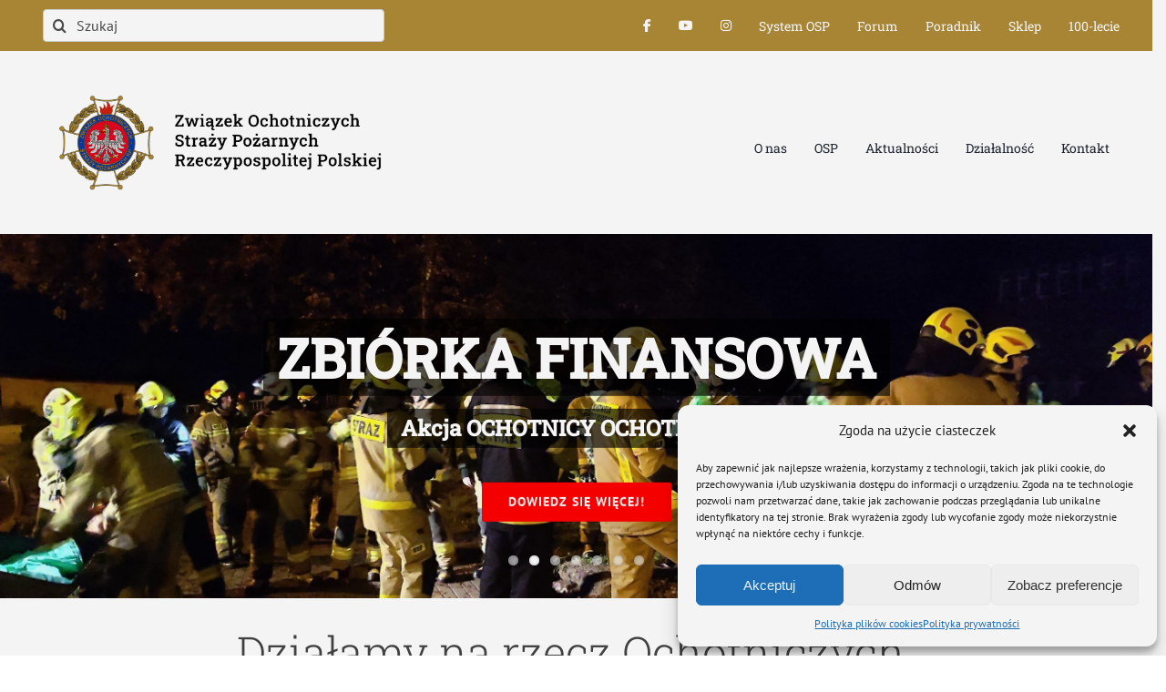

--- FILE ---
content_type: text/html; charset=UTF-8
request_url: https://zosprp.pl/?q=node%2F1
body_size: 353897
content:
<!DOCTYPE html>
<html class="avada-html-layout-wide avada-html-header-position-top avada-is-100-percent-template" lang="pl-PL" prefix="og: http://ogp.me/ns# fb: http://ogp.me/ns/fb#">
<head>
	<meta http-equiv="X-UA-Compatible" content="IE=edge" />
	<meta http-equiv="Content-Type" content="text/html; charset=utf-8"/>
	<meta name="viewport" content="width=device-width, initial-scale=1" />
	<title>ZOSPRP &#8211; Związek Ochotniczych Straży Pożarnych Rzeczypospolitej Polskiej</title>
<meta name='robots' content='max-image-preview:large' />
<link rel='dns-prefetch' href='//zosprp.pl' />
<link rel='dns-prefetch' href='//use.fontawesome.com' />
<link rel="alternate" type="application/rss+xml" title="ZOSPRP &raquo; Kanał z wpisami" href="https://zosprp.pl/feed/" />
<link rel="alternate" type="application/rss+xml" title="ZOSPRP &raquo; Kanał z komentarzami" href="https://zosprp.pl/comments/feed/" />
<link rel="alternate" type="text/calendar" title="ZOSPRP &raquo; kanał iCal" href="https://zosprp.pl/wydarzenia/?ical=1" />
					<link rel="shortcut icon" href="https://zosprp.pl/wp-content/uploads/2022/09/znak_maly_ZOSPRP@0.5x.png" type="image/x-icon" />
		
					<!-- For iPhone -->
			<link rel="apple-touch-icon" href="https://zosprp.pl/wp-content/uploads/2021/10/znak_maly_ZOSPRP@0.5x.png">
		
					<!-- For iPhone Retina display -->
			<link rel="apple-touch-icon" sizes="180x180" href="https://zosprp.pl/wp-content/uploads/2021/10/znak_ZOSPRP.png">
		
					<!-- For iPad -->
			<link rel="apple-touch-icon" sizes="152x152" href="https://zosprp.pl/wp-content/uploads/2021/10/znak_ZOSPRP.png">
		
		
		<link rel="alternate" title="oEmbed (JSON)" type="application/json+oembed" href="https://zosprp.pl/wp-json/oembed/1.0/embed?url=https%3A%2F%2Fzosprp.pl%2F" />
<link rel="alternate" title="oEmbed (XML)" type="text/xml+oembed" href="https://zosprp.pl/wp-json/oembed/1.0/embed?url=https%3A%2F%2Fzosprp.pl%2F&#038;format=xml" />

		<meta property="og:title" content="Strona główna"/>
		<meta property="og:type" content="article"/>
		<meta property="og:url" content="https://zosprp.pl/"/>
		<meta property="og:site_name" content="ZOSPRP"/>
		<meta property="og:description" content="Działamy na rzecz Ochotniczych Straży Pożarnych! 
Wspieramy OSP w rozwoju i stwarzamy możliwości skutecznego działania, przekazując sprzęt, organizując szkolenia, dbamy o tradycję i kulturę, organizujemy zawody, walczymy na najwyższych szczeblach o dobre warunki dla strażaków ochotników. Na stronie znajdziesz wiele artykułów, regulaminów, poradników, wskazówek, które ułatwią codzienną pracę na rzecz OSP."/>

									<meta property="og:image" content="https://zosprp.pl/wp-content/uploads/2022/01/logo-font-jak-na-stronie-100.jpg"/>
							<style id='wp-img-auto-sizes-contain-inline-css' type='text/css'>
img:is([sizes=auto i],[sizes^="auto," i]){contain-intrinsic-size:3000px 1500px}
/*# sourceURL=wp-img-auto-sizes-contain-inline-css */
</style>
<style id='classic-theme-styles-inline-css' type='text/css'>
/*! This file is auto-generated */
.wp-block-button__link{color:#fff;background-color:#32373c;border-radius:9999px;box-shadow:none;text-decoration:none;padding:calc(.667em + 2px) calc(1.333em + 2px);font-size:1.125em}.wp-block-file__button{background:#32373c;color:#fff;text-decoration:none}
/*# sourceURL=/wp-includes/css/classic-themes.min.css */
</style>
<style id='font-awesome-svg-styles-default-inline-css' type='text/css'>
.svg-inline--fa {
  display: inline-block;
  height: 1em;
  overflow: visible;
  vertical-align: -.125em;
}
/*# sourceURL=font-awesome-svg-styles-default-inline-css */
</style>
<link rel='stylesheet' id='font-awesome-svg-styles-css' href='https://zosprp.pl/wp-content/uploads/font-awesome/v6.4.2/css/svg-with-js.css' type='text/css' media='all' />
<style id='font-awesome-svg-styles-inline-css' type='text/css'>
   .wp-block-font-awesome-icon svg::before,
   .wp-rich-text-font-awesome-icon svg::before {content: unset;}
/*# sourceURL=font-awesome-svg-styles-inline-css */
</style>
<link rel='stylesheet' id='wp-polls-css' href='https://zosprp.pl/wp-content/plugins/wp-polls/polls-css.css?ver=2.77.3' type='text/css' media='all' />
<style id='wp-polls-inline-css' type='text/css'>
.wp-polls .pollbar {
	margin: 1px;
	font-size: 6px;
	line-height: 8px;
	height: 8px;
	background-image: url('https://zosprp.pl/wp-content/plugins/wp-polls/images/default/pollbg.gif');
	border: 1px solid #c8c8c8;
}

/*# sourceURL=wp-polls-inline-css */
</style>
<link rel='stylesheet' id='cmplz-general-css' href='https://zosprp.pl/wp-content/plugins/complianz-gdpr/assets/css/cookieblocker.min.css?ver=1751635140' type='text/css' media='all' />
<link rel='stylesheet' id='font-awesome-official-css' href='https://use.fontawesome.com/releases/v6.4.2/css/all.css' type='text/css' media='all' integrity="sha384-blOohCVdhjmtROpu8+CfTnUWham9nkX7P7OZQMst+RUnhtoY/9qemFAkIKOYxDI3" crossorigin="anonymous" />
<link rel='stylesheet' id='popup-maker-site-css' href='//zosprp.pl/wp-content/uploads/pum/pum-site-styles.css?generated=1751635221&#038;ver=1.20.5' type='text/css' media='all' />
<link rel='stylesheet' id='child-style-css' href='https://zosprp.pl/wp-content/themes/Avada-Child-Theme/style.css?ver=6.9' type='text/css' media='all' />
<link rel='stylesheet' id='um_modal-css' href='https://zosprp.pl/wp-content/plugins/ultimate-member/assets/css/um-modal.min.css?ver=2.10.5' type='text/css' media='all' />
<link rel='stylesheet' id='um_ui-css' href='https://zosprp.pl/wp-content/plugins/ultimate-member/assets/libs/jquery-ui/jquery-ui.min.css?ver=1.13.2' type='text/css' media='all' />
<link rel='stylesheet' id='um_tipsy-css' href='https://zosprp.pl/wp-content/plugins/ultimate-member/assets/libs/tipsy/tipsy.min.css?ver=1.0.0a' type='text/css' media='all' />
<link rel='stylesheet' id='um_raty-css' href='https://zosprp.pl/wp-content/plugins/ultimate-member/assets/libs/raty/um-raty.min.css?ver=2.6.0' type='text/css' media='all' />
<link rel='stylesheet' id='select2-css' href='https://zosprp.pl/wp-content/plugins/ultimate-member/assets/libs/select2/select2.min.css?ver=4.0.13' type='text/css' media='all' />
<link rel='stylesheet' id='um_fileupload-css' href='https://zosprp.pl/wp-content/plugins/ultimate-member/assets/css/um-fileupload.min.css?ver=2.10.5' type='text/css' media='all' />
<link rel='stylesheet' id='um_confirm-css' href='https://zosprp.pl/wp-content/plugins/ultimate-member/assets/libs/um-confirm/um-confirm.min.css?ver=1.0' type='text/css' media='all' />
<link rel='stylesheet' id='um_datetime-css' href='https://zosprp.pl/wp-content/plugins/ultimate-member/assets/libs/pickadate/default.min.css?ver=3.6.2' type='text/css' media='all' />
<link rel='stylesheet' id='um_datetime_date-css' href='https://zosprp.pl/wp-content/plugins/ultimate-member/assets/libs/pickadate/default.date.min.css?ver=3.6.2' type='text/css' media='all' />
<link rel='stylesheet' id='um_datetime_time-css' href='https://zosprp.pl/wp-content/plugins/ultimate-member/assets/libs/pickadate/default.time.min.css?ver=3.6.2' type='text/css' media='all' />
<link rel='stylesheet' id='um_fonticons_ii-css' href='https://zosprp.pl/wp-content/plugins/ultimate-member/assets/libs/legacy/fonticons/fonticons-ii.min.css?ver=2.10.5' type='text/css' media='all' />
<link rel='stylesheet' id='um_fonticons_fa-css' href='https://zosprp.pl/wp-content/plugins/ultimate-member/assets/libs/legacy/fonticons/fonticons-fa.min.css?ver=2.10.5' type='text/css' media='all' />
<link rel='stylesheet' id='um_fontawesome-css' href='https://zosprp.pl/wp-content/plugins/ultimate-member/assets/css/um-fontawesome.min.css?ver=6.5.2' type='text/css' media='all' />
<link rel='stylesheet' id='um_common-css' href='https://zosprp.pl/wp-content/plugins/ultimate-member/assets/css/common.min.css?ver=2.10.5' type='text/css' media='all' />
<link rel='stylesheet' id='um_responsive-css' href='https://zosprp.pl/wp-content/plugins/ultimate-member/assets/css/um-responsive.min.css?ver=2.10.5' type='text/css' media='all' />
<link rel='stylesheet' id='um_styles-css' href='https://zosprp.pl/wp-content/plugins/ultimate-member/assets/css/um-styles.min.css?ver=2.10.5' type='text/css' media='all' />
<link rel='stylesheet' id='um_crop-css' href='https://zosprp.pl/wp-content/plugins/ultimate-member/assets/libs/cropper/cropper.min.css?ver=1.6.1' type='text/css' media='all' />
<link rel='stylesheet' id='um_profile-css' href='https://zosprp.pl/wp-content/plugins/ultimate-member/assets/css/um-profile.min.css?ver=2.10.5' type='text/css' media='all' />
<link rel='stylesheet' id='um_account-css' href='https://zosprp.pl/wp-content/plugins/ultimate-member/assets/css/um-account.min.css?ver=2.10.5' type='text/css' media='all' />
<link rel='stylesheet' id='um_misc-css' href='https://zosprp.pl/wp-content/plugins/ultimate-member/assets/css/um-misc.min.css?ver=2.10.5' type='text/css' media='all' />
<link rel='stylesheet' id='um_default_css-css' href='https://zosprp.pl/wp-content/plugins/ultimate-member/assets/css/um-old-default.min.css?ver=2.10.5' type='text/css' media='all' />
<link rel='stylesheet' id='font-awesome-official-v4shim-css' href='https://use.fontawesome.com/releases/v6.4.2/css/v4-shims.css' type='text/css' media='all' integrity="sha384-IqMDcR2qh8kGcGdRrxwop5R2GiUY5h8aDR/LhYxPYiXh3sAAGGDkFvFqWgFvTsTd" crossorigin="anonymous" />
<link rel='stylesheet' id='fusion-dynamic-css-css' href='https://zosprp.pl/wp-content/uploads/fusion-styles/9fe7442d06fb0b4f94038d34b77b64e9.min.css?ver=3.4.2' type='text/css' media='all' />
<script type="text/javascript" src="https://zosprp.pl/wp-includes/js/jquery/jquery.min.js?ver=3.7.1" id="jquery-core-js"></script>
<script type="text/javascript" src="https://zosprp.pl/wp-content/plugins/ultimate-member/assets/js/um-gdpr.min.js?ver=2.10.5" id="um-gdpr-js"></script>
<link rel="https://api.w.org/" href="https://zosprp.pl/wp-json/" /><link rel="alternate" title="JSON" type="application/json" href="https://zosprp.pl/wp-json/wp/v2/pages/18" /><link rel="EditURI" type="application/rsd+xml" title="RSD" href="https://zosprp.pl/xmlrpc.php?rsd" />
<meta name="generator" content="WordPress 6.9" />
<link rel="canonical" href="https://zosprp.pl/" />
<link rel='shortlink' href='https://zosprp.pl/' />
<meta name="tec-api-version" content="v1"><meta name="tec-api-origin" content="https://zosprp.pl"><link rel="alternate" href="https://zosprp.pl/wp-json/tribe/events/v1/" />			<style>.cmplz-hidden {
					display: none !important;
				}</style><link rel="preload" href="https://zosprp.pl/wp-content/uploads/fusion-gfonts/BngMUXZYTXPIvIBgJJSb6ufN5qU.woff2" as="font" type="font/woff2" crossorigin><style type="text/css" id="css-fb-visibility">@media screen and (max-width: 640px){.fusion-no-small-visibility{display:none !important;}body:not(.fusion-builder-ui-wireframe) .sm-text-align-center{text-align:center !important;}body:not(.fusion-builder-ui-wireframe) .sm-text-align-left{text-align:left !important;}body:not(.fusion-builder-ui-wireframe) .sm-text-align-right{text-align:right !important;}body:not(.fusion-builder-ui-wireframe) .sm-mx-auto{margin-left:auto !important;margin-right:auto !important;}body:not(.fusion-builder-ui-wireframe) .sm-ml-auto{margin-left:auto !important;}body:not(.fusion-builder-ui-wireframe) .sm-mr-auto{margin-right:auto !important;}body:not(.fusion-builder-ui-wireframe) .fusion-absolute-position-small{position:absolute;top:auto;width:100%;}}@media screen and (min-width: 641px) and (max-width: 1024px){.fusion-no-medium-visibility{display:none !important;}body:not(.fusion-builder-ui-wireframe) .md-text-align-center{text-align:center !important;}body:not(.fusion-builder-ui-wireframe) .md-text-align-left{text-align:left !important;}body:not(.fusion-builder-ui-wireframe) .md-text-align-right{text-align:right !important;}body:not(.fusion-builder-ui-wireframe) .md-mx-auto{margin-left:auto !important;margin-right:auto !important;}body:not(.fusion-builder-ui-wireframe) .md-ml-auto{margin-left:auto !important;}body:not(.fusion-builder-ui-wireframe) .md-mr-auto{margin-right:auto !important;}body:not(.fusion-builder-ui-wireframe) .fusion-absolute-position-medium{position:absolute;top:auto;width:100%;}}@media screen and (min-width: 1025px){.fusion-no-large-visibility{display:none !important;}body:not(.fusion-builder-ui-wireframe) .lg-text-align-center{text-align:center !important;}body:not(.fusion-builder-ui-wireframe) .lg-text-align-left{text-align:left !important;}body:not(.fusion-builder-ui-wireframe) .lg-text-align-right{text-align:right !important;}body:not(.fusion-builder-ui-wireframe) .lg-mx-auto{margin-left:auto !important;margin-right:auto !important;}body:not(.fusion-builder-ui-wireframe) .lg-ml-auto{margin-left:auto !important;}body:not(.fusion-builder-ui-wireframe) .lg-mr-auto{margin-right:auto !important;}body:not(.fusion-builder-ui-wireframe) .fusion-absolute-position-large{position:absolute;top:auto;width:100%;}}</style><style type="text/css">.recentcomments a{display:inline !important;padding:0 !important;margin:0 !important;}</style><meta name="generator" content="Powered by Slider Revolution 6.5.7 - responsive, Mobile-Friendly Slider Plugin for WordPress with comfortable drag and drop interface." />
<link rel="icon" href="https://zosprp.pl/wp-content/uploads/2022/09/znak_maly_ZOSPRP@0.5x-66x66.png" sizes="32x32" />
<link rel="icon" href="https://zosprp.pl/wp-content/uploads/2022/09/znak_maly_ZOSPRP@0.5x.png" sizes="192x192" />
<link rel="apple-touch-icon" href="https://zosprp.pl/wp-content/uploads/2022/09/znak_maly_ZOSPRP@0.5x.png" />
<meta name="msapplication-TileImage" content="https://zosprp.pl/wp-content/uploads/2022/09/znak_maly_ZOSPRP@0.5x.png" />
<script type="text/javascript">function setREVStartSize(e){
			//window.requestAnimationFrame(function() {				 
				window.RSIW = window.RSIW===undefined ? window.innerWidth : window.RSIW;	
				window.RSIH = window.RSIH===undefined ? window.innerHeight : window.RSIH;	
				try {								
					var pw = document.getElementById(e.c).parentNode.offsetWidth,
						newh;
					pw = pw===0 || isNaN(pw) ? window.RSIW : pw;
					e.tabw = e.tabw===undefined ? 0 : parseInt(e.tabw);
					e.thumbw = e.thumbw===undefined ? 0 : parseInt(e.thumbw);
					e.tabh = e.tabh===undefined ? 0 : parseInt(e.tabh);
					e.thumbh = e.thumbh===undefined ? 0 : parseInt(e.thumbh);
					e.tabhide = e.tabhide===undefined ? 0 : parseInt(e.tabhide);
					e.thumbhide = e.thumbhide===undefined ? 0 : parseInt(e.thumbhide);
					e.mh = e.mh===undefined || e.mh=="" || e.mh==="auto" ? 0 : parseInt(e.mh,0);		
					if(e.layout==="fullscreen" || e.l==="fullscreen") 						
						newh = Math.max(e.mh,window.RSIH);					
					else{					
						e.gw = Array.isArray(e.gw) ? e.gw : [e.gw];
						for (var i in e.rl) if (e.gw[i]===undefined || e.gw[i]===0) e.gw[i] = e.gw[i-1];					
						e.gh = e.el===undefined || e.el==="" || (Array.isArray(e.el) && e.el.length==0)? e.gh : e.el;
						e.gh = Array.isArray(e.gh) ? e.gh : [e.gh];
						for (var i in e.rl) if (e.gh[i]===undefined || e.gh[i]===0) e.gh[i] = e.gh[i-1];
											
						var nl = new Array(e.rl.length),
							ix = 0,						
							sl;					
						e.tabw = e.tabhide>=pw ? 0 : e.tabw;
						e.thumbw = e.thumbhide>=pw ? 0 : e.thumbw;
						e.tabh = e.tabhide>=pw ? 0 : e.tabh;
						e.thumbh = e.thumbhide>=pw ? 0 : e.thumbh;					
						for (var i in e.rl) nl[i] = e.rl[i]<window.RSIW ? 0 : e.rl[i];
						sl = nl[0];									
						for (var i in nl) if (sl>nl[i] && nl[i]>0) { sl = nl[i]; ix=i;}															
						var m = pw>(e.gw[ix]+e.tabw+e.thumbw) ? 1 : (pw-(e.tabw+e.thumbw)) / (e.gw[ix]);					
						newh =  (e.gh[ix] * m) + (e.tabh + e.thumbh);
					}
					var el = document.getElementById(e.c);
					if (el!==null && el) el.style.height = newh+"px";					
					el = document.getElementById(e.c+"_wrapper");
					if (el!==null && el) {
						el.style.height = newh+"px";
						el.style.display = "block";
					}
				} catch(e){
					console.log("Failure at Presize of Slider:" + e)
				}					   
			//});
		  };</script>
		<script type="text/javascript">
			var doc = document.documentElement;
			doc.setAttribute( 'data-useragent', navigator.userAgent );
		</script>
		<style type="text/css" id="fusion-builder-page-css">.osp-klimat img {
  object-fit: cover;
  
  /* Applying fade effect */
  mask-image: radial-gradient(ellipse 65% 55%, rgba(0, 0, 0, 1) 50%, rgba(0, 0, 0, 0) 100%);
  -webkit-mask-image: radial-gradient(ellipse 65% 55%, rgba(0, 0, 0, 1) 50%, rgba(0, 0, 0, 0) 100%);
}

.osp-klimat .heading-with-icon {
 margin-bottom: -15px !important
}</style><!-- Google tag (gtag.js) -->
<script async src="https://www.googletagmanager.com/gtag/js?id=G-RJFZPVJT65"></script>
<script>
  window.dataLayer = window.dataLayer || [];
  function gtag(){dataLayer.push(arguments);}
  gtag('js', new Date());

  gtag('config', 'G-RJFZPVJT65');
</script>

<!-- Google Tag Manager -->
<script>(function(w,d,s,l,i){w[l]=w[l]||[];w[l].push({'gtm.start':
new Date().getTime(),event:'gtm.js'});var f=d.getElementsByTagName(s)[0],
j=d.createElement(s),dl=l!='dataLayer'?'&l='+l:'';j.async=true;j.src=
'https://www.googletagmanager.com/gtm.js?id='+i+dl;f.parentNode.insertBefore(j,f);
})(window,document,'script','dataLayer','GTM-MK52LZL');</script>
<!-- End Google Tag Manager -->
	<style id='global-styles-inline-css' type='text/css'>
:root{--wp--preset--aspect-ratio--square: 1;--wp--preset--aspect-ratio--4-3: 4/3;--wp--preset--aspect-ratio--3-4: 3/4;--wp--preset--aspect-ratio--3-2: 3/2;--wp--preset--aspect-ratio--2-3: 2/3;--wp--preset--aspect-ratio--16-9: 16/9;--wp--preset--aspect-ratio--9-16: 9/16;--wp--preset--color--black: #000000;--wp--preset--color--cyan-bluish-gray: #abb8c3;--wp--preset--color--white: #ffffff;--wp--preset--color--pale-pink: #f78da7;--wp--preset--color--vivid-red: #cf2e2e;--wp--preset--color--luminous-vivid-orange: #ff6900;--wp--preset--color--luminous-vivid-amber: #fcb900;--wp--preset--color--light-green-cyan: #7bdcb5;--wp--preset--color--vivid-green-cyan: #00d084;--wp--preset--color--pale-cyan-blue: #8ed1fc;--wp--preset--color--vivid-cyan-blue: #0693e3;--wp--preset--color--vivid-purple: #9b51e0;--wp--preset--gradient--vivid-cyan-blue-to-vivid-purple: linear-gradient(135deg,rgb(6,147,227) 0%,rgb(155,81,224) 100%);--wp--preset--gradient--light-green-cyan-to-vivid-green-cyan: linear-gradient(135deg,rgb(122,220,180) 0%,rgb(0,208,130) 100%);--wp--preset--gradient--luminous-vivid-amber-to-luminous-vivid-orange: linear-gradient(135deg,rgb(252,185,0) 0%,rgb(255,105,0) 100%);--wp--preset--gradient--luminous-vivid-orange-to-vivid-red: linear-gradient(135deg,rgb(255,105,0) 0%,rgb(207,46,46) 100%);--wp--preset--gradient--very-light-gray-to-cyan-bluish-gray: linear-gradient(135deg,rgb(238,238,238) 0%,rgb(169,184,195) 100%);--wp--preset--gradient--cool-to-warm-spectrum: linear-gradient(135deg,rgb(74,234,220) 0%,rgb(151,120,209) 20%,rgb(207,42,186) 40%,rgb(238,44,130) 60%,rgb(251,105,98) 80%,rgb(254,248,76) 100%);--wp--preset--gradient--blush-light-purple: linear-gradient(135deg,rgb(255,206,236) 0%,rgb(152,150,240) 100%);--wp--preset--gradient--blush-bordeaux: linear-gradient(135deg,rgb(254,205,165) 0%,rgb(254,45,45) 50%,rgb(107,0,62) 100%);--wp--preset--gradient--luminous-dusk: linear-gradient(135deg,rgb(255,203,112) 0%,rgb(199,81,192) 50%,rgb(65,88,208) 100%);--wp--preset--gradient--pale-ocean: linear-gradient(135deg,rgb(255,245,203) 0%,rgb(182,227,212) 50%,rgb(51,167,181) 100%);--wp--preset--gradient--electric-grass: linear-gradient(135deg,rgb(202,248,128) 0%,rgb(113,206,126) 100%);--wp--preset--gradient--midnight: linear-gradient(135deg,rgb(2,3,129) 0%,rgb(40,116,252) 100%);--wp--preset--font-size--small: 12px;--wp--preset--font-size--medium: 20px;--wp--preset--font-size--large: 24px;--wp--preset--font-size--x-large: 42px;--wp--preset--font-size--normal: 16px;--wp--preset--font-size--xlarge: 32px;--wp--preset--font-size--huge: 48px;--wp--preset--spacing--20: 0.44rem;--wp--preset--spacing--30: 0.67rem;--wp--preset--spacing--40: 1rem;--wp--preset--spacing--50: 1.5rem;--wp--preset--spacing--60: 2.25rem;--wp--preset--spacing--70: 3.38rem;--wp--preset--spacing--80: 5.06rem;--wp--preset--shadow--natural: 6px 6px 9px rgba(0, 0, 0, 0.2);--wp--preset--shadow--deep: 12px 12px 50px rgba(0, 0, 0, 0.4);--wp--preset--shadow--sharp: 6px 6px 0px rgba(0, 0, 0, 0.2);--wp--preset--shadow--outlined: 6px 6px 0px -3px rgb(255, 255, 255), 6px 6px rgb(0, 0, 0);--wp--preset--shadow--crisp: 6px 6px 0px rgb(0, 0, 0);}:where(.is-layout-flex){gap: 0.5em;}:where(.is-layout-grid){gap: 0.5em;}body .is-layout-flex{display: flex;}.is-layout-flex{flex-wrap: wrap;align-items: center;}.is-layout-flex > :is(*, div){margin: 0;}body .is-layout-grid{display: grid;}.is-layout-grid > :is(*, div){margin: 0;}:where(.wp-block-columns.is-layout-flex){gap: 2em;}:where(.wp-block-columns.is-layout-grid){gap: 2em;}:where(.wp-block-post-template.is-layout-flex){gap: 1.25em;}:where(.wp-block-post-template.is-layout-grid){gap: 1.25em;}.has-black-color{color: var(--wp--preset--color--black) !important;}.has-cyan-bluish-gray-color{color: var(--wp--preset--color--cyan-bluish-gray) !important;}.has-white-color{color: var(--wp--preset--color--white) !important;}.has-pale-pink-color{color: var(--wp--preset--color--pale-pink) !important;}.has-vivid-red-color{color: var(--wp--preset--color--vivid-red) !important;}.has-luminous-vivid-orange-color{color: var(--wp--preset--color--luminous-vivid-orange) !important;}.has-luminous-vivid-amber-color{color: var(--wp--preset--color--luminous-vivid-amber) !important;}.has-light-green-cyan-color{color: var(--wp--preset--color--light-green-cyan) !important;}.has-vivid-green-cyan-color{color: var(--wp--preset--color--vivid-green-cyan) !important;}.has-pale-cyan-blue-color{color: var(--wp--preset--color--pale-cyan-blue) !important;}.has-vivid-cyan-blue-color{color: var(--wp--preset--color--vivid-cyan-blue) !important;}.has-vivid-purple-color{color: var(--wp--preset--color--vivid-purple) !important;}.has-black-background-color{background-color: var(--wp--preset--color--black) !important;}.has-cyan-bluish-gray-background-color{background-color: var(--wp--preset--color--cyan-bluish-gray) !important;}.has-white-background-color{background-color: var(--wp--preset--color--white) !important;}.has-pale-pink-background-color{background-color: var(--wp--preset--color--pale-pink) !important;}.has-vivid-red-background-color{background-color: var(--wp--preset--color--vivid-red) !important;}.has-luminous-vivid-orange-background-color{background-color: var(--wp--preset--color--luminous-vivid-orange) !important;}.has-luminous-vivid-amber-background-color{background-color: var(--wp--preset--color--luminous-vivid-amber) !important;}.has-light-green-cyan-background-color{background-color: var(--wp--preset--color--light-green-cyan) !important;}.has-vivid-green-cyan-background-color{background-color: var(--wp--preset--color--vivid-green-cyan) !important;}.has-pale-cyan-blue-background-color{background-color: var(--wp--preset--color--pale-cyan-blue) !important;}.has-vivid-cyan-blue-background-color{background-color: var(--wp--preset--color--vivid-cyan-blue) !important;}.has-vivid-purple-background-color{background-color: var(--wp--preset--color--vivid-purple) !important;}.has-black-border-color{border-color: var(--wp--preset--color--black) !important;}.has-cyan-bluish-gray-border-color{border-color: var(--wp--preset--color--cyan-bluish-gray) !important;}.has-white-border-color{border-color: var(--wp--preset--color--white) !important;}.has-pale-pink-border-color{border-color: var(--wp--preset--color--pale-pink) !important;}.has-vivid-red-border-color{border-color: var(--wp--preset--color--vivid-red) !important;}.has-luminous-vivid-orange-border-color{border-color: var(--wp--preset--color--luminous-vivid-orange) !important;}.has-luminous-vivid-amber-border-color{border-color: var(--wp--preset--color--luminous-vivid-amber) !important;}.has-light-green-cyan-border-color{border-color: var(--wp--preset--color--light-green-cyan) !important;}.has-vivid-green-cyan-border-color{border-color: var(--wp--preset--color--vivid-green-cyan) !important;}.has-pale-cyan-blue-border-color{border-color: var(--wp--preset--color--pale-cyan-blue) !important;}.has-vivid-cyan-blue-border-color{border-color: var(--wp--preset--color--vivid-cyan-blue) !important;}.has-vivid-purple-border-color{border-color: var(--wp--preset--color--vivid-purple) !important;}.has-vivid-cyan-blue-to-vivid-purple-gradient-background{background: var(--wp--preset--gradient--vivid-cyan-blue-to-vivid-purple) !important;}.has-light-green-cyan-to-vivid-green-cyan-gradient-background{background: var(--wp--preset--gradient--light-green-cyan-to-vivid-green-cyan) !important;}.has-luminous-vivid-amber-to-luminous-vivid-orange-gradient-background{background: var(--wp--preset--gradient--luminous-vivid-amber-to-luminous-vivid-orange) !important;}.has-luminous-vivid-orange-to-vivid-red-gradient-background{background: var(--wp--preset--gradient--luminous-vivid-orange-to-vivid-red) !important;}.has-very-light-gray-to-cyan-bluish-gray-gradient-background{background: var(--wp--preset--gradient--very-light-gray-to-cyan-bluish-gray) !important;}.has-cool-to-warm-spectrum-gradient-background{background: var(--wp--preset--gradient--cool-to-warm-spectrum) !important;}.has-blush-light-purple-gradient-background{background: var(--wp--preset--gradient--blush-light-purple) !important;}.has-blush-bordeaux-gradient-background{background: var(--wp--preset--gradient--blush-bordeaux) !important;}.has-luminous-dusk-gradient-background{background: var(--wp--preset--gradient--luminous-dusk) !important;}.has-pale-ocean-gradient-background{background: var(--wp--preset--gradient--pale-ocean) !important;}.has-electric-grass-gradient-background{background: var(--wp--preset--gradient--electric-grass) !important;}.has-midnight-gradient-background{background: var(--wp--preset--gradient--midnight) !important;}.has-small-font-size{font-size: var(--wp--preset--font-size--small) !important;}.has-medium-font-size{font-size: var(--wp--preset--font-size--medium) !important;}.has-large-font-size{font-size: var(--wp--preset--font-size--large) !important;}.has-x-large-font-size{font-size: var(--wp--preset--font-size--x-large) !important;}
/*# sourceURL=global-styles-inline-css */
</style>
<link rel='stylesheet' id='rs-plugin-settings-css' href='https://zosprp.pl/wp-content/plugins/revslider/public/assets/css/rs6.css?ver=6.5.7' type='text/css' media='all' />
<style id='rs-plugin-settings-inline-css' type='text/css'>
#rs-demo-id {}
/*# sourceURL=rs-plugin-settings-inline-css */
</style>
</head>

<body data-cmplz=1 class="home wp-singular page-template page-template-100-width page-template-100-width-php page page-id-18 wp-theme-Avada wp-child-theme-Avada-Child-Theme tribe-no-js fusion-image-hovers fusion-pagination-sizing fusion-button_size-large fusion-button_type-flat fusion-button_span-no avada-image-rollover-circle-yes avada-image-rollover-no fusion-body ltr fusion-sticky-header no-mobile-sticky-header no-mobile-slidingbar no-mobile-totop fusion-disable-outline fusion-sub-menu-fade mobile-logo-pos-left layout-wide-mode avada-has-boxed-modal-shadow-none layout-scroll-offset-full avada-has-zero-margin-offset-top fusion-top-header menu-text-align-center mobile-menu-design-modern fusion-show-pagination-text fusion-header-layout-v3 avada-responsive avada-footer-fx-none avada-menu-highlight-style-bar fusion-search-form-classic fusion-main-menu-search-dropdown fusion-avatar-square avada-dropdown-styles avada-blog-layout-medium alternate avada-blog-archive-layout-medium alternate avada-ec-not-100-width avada-ec-meta-layout-sidebar avada-header-shadow-no avada-menu-icon-position-left avada-has-megamenu-shadow avada-has-mainmenu-dropdown-divider avada-has-pagetitle-bg-full avada-has-titlebar-hide avada-content-bg-not-opaque avada-has-pagination-padding avada-flyout-menu-direction-fade avada-ec-views-v2" >
		<a class="skip-link screen-reader-text" href="#content">Przejdź do zawartości</a>

	<div id="boxed-wrapper">
		<div class="fusion-sides-frame"></div>
		<div id="wrapper" class="fusion-wrapper">
			<div id="home" style="position:relative;top:-1px;"></div>
							<section class="fusion-tb-header"><div class="fusion-fullwidth fullwidth-box fusion-builder-row-1 fusion-flex-container nonhundred-percent-fullwidth non-hundred-percent-height-scrolling fusion-no-small-visibility" style="background-color: #b08b37;background-position: center center;background-repeat: no-repeat;border-width: 0px 0px 0px 0px;border-color:#eae9e9;border-style:solid;" ><div class="fusion-builder-row fusion-row fusion-flex-align-items-center fusion-flex-align-content-center fusion-flex-justify-content-center" style="max-width:1193.4px;margin-left: calc(-2% / 2 );margin-right: calc(-2% / 2 );"><div class="fusion-layout-column fusion_builder_column fusion-builder-column-0 fusion_builder_column_1_3 1_3 fusion-flex-column fusion-flex-align-self-center fusion-no-small-visibility"><div class="fusion-column-wrapper fusion-flex-justify-content-center fusion-content-layout-column" style="background-position:left top;background-repeat:no-repeat;-webkit-background-size:cover;-moz-background-size:cover;-o-background-size:cover;background-size:cover;padding: 0px 0px 0px 0px;"><style type="text/css">.fusion-search-element-1 .searchform .fusion-search-form-content .fusion-search-field input,.fusion-search-element-1 .searchform .fusion-search-form-content .fusion-search-button input[type=submit] {height: 36px;}.fusion-search-element-1 .searchform .fusion-search-form-content .fusion-search-button input[type=submit] {line-height: 36px;}.fusion-search-element-1.fusion-search-form-clean .searchform .fusion-search-form-content .fusion-search-field input {padding-left: 36px;}.fusion-search-element-1 .searchform .fusion-search-form-content .fusion-search-button input[type=submit] {width: 36px;}.fusion-search-element-1 .searchform .fusion-search-form-content .fusion-search-field input,.fusion-search-element-1 .searchform .fusion-search-form-content .fusion-search-field input::placeholder,.fusion-search-element-1.fusion-search-form-clean .searchform .fusion-search-form-content .fusion-search-button input[type=submit] {color: #4c4c4c;}.fusion-search-element-1 .searchform .fusion-search-form-content .fusion-search-field input:focus {border-color: #d2d2d2;}.fusion-search-element-1 .searchform .fusion-search-form-content .fusion-search-field input,.fusion-search-element-1.fusion-search-form-clean .searchform .fusion-search-form-content .fusion-search-button input[type=submit] {font-size: 16px;}.fusion-search-element-1 .searchform .fusion-search-form-content .fusion-search-field input {background-color: #ffffff;border-color: #d2d2d2;}.fusion-search-element-1 .searchform.fusion-search-form-classic .fusion-search-form-content, .fusion-search-form-classic .searchform:not(.fusion-search-form-clean) .fusion-search-form-content {border-radius: 4px;overflow: hidden;}.fusion-search-element-1 .fusion-search-form-content input.s {border-radius: 4px;}</style><div class="fusion-search-element fusion-search-element-1 fusion-search-form-clean" style="margin-top:5px;margin-bottom:-15px;">		<form role="search" class="searchform fusion-search-form  fusion-search-form-clean" method="get" action="https://zosprp.pl/">
			<div class="fusion-search-form-content">

				
				<div class="fusion-search-field search-field">
					<label><span class="screen-reader-text">Szukaj</span>
													<input type="search" value="" name="s" class="s" placeholder="Szukaj" required aria-required="true" aria-label="Szukaj"/>
											</label>
				</div>
				<div class="fusion-search-button search-button">
					<input type="submit" class="fusion-search-submit searchsubmit" aria-label="Szukaj" value="&#xf002;" />
									</div>

				<input type="hidden" name="post_type[]" value="any" /><input type="hidden" name="search_limit_to_post_titles" value="0" /><input type="hidden" name="fs" value="1" />
			</div>


			
		</form>
		</div></div><style type="text/css">.fusion-body .fusion-builder-column-0{width:33.333333333333% !important;margin-top : 0px;margin-bottom : 20px;}.fusion-builder-column-0 > .fusion-column-wrapper {padding-top : 0px !important;padding-right : 0px !important;margin-right : 2.94%;padding-bottom : 0px !important;padding-left : 0px !important;margin-left : 2.94%;}@media only screen and (max-width:1024px) {.fusion-body .fusion-builder-column-0{width:75% !important;order : 0;}.fusion-builder-column-0 > .fusion-column-wrapper {margin-right : 1.3066666666667%;margin-left : 1.3066666666667%;}}@media only screen and (max-width:640px) {.fusion-body .fusion-builder-column-0{width:10% !important;order : 0;}.fusion-builder-column-0 > .fusion-column-wrapper {margin-right : 9.8%;margin-left : 0%;}}</style></div><div class="fusion-layout-column fusion_builder_column fusion-builder-column-1 fusion_builder_column_2_3 2_3 fusion-flex-column fusion-flex-align-self-center"><div class="fusion-column-wrapper fusion-flex-justify-content-center fusion-content-layout-column" style="background-position:left top;background-repeat:no-repeat;-webkit-background-size:cover;-moz-background-size:cover;-o-background-size:cover;background-size:cover;padding: 0px 0px 0px 0px;"><nav class="fusion-menu-element-wrapper direction-row mode-dropdown expand-method-hover submenu-mode-dropdown mobile-mode-collapse-to-button mobile-size-full-absolute icons-position-top dropdown-carets-no has-active-border-bottom-no has-active-border-left-no has-active-border-right-no mobile-trigger-fullwidth-off mobile-indent-on mobile-justify-left main-justify-left loading mega-menu-loading expand-right submenu-transition-fade fusion-no-small-visibility" aria-label="Menu" data-breakpoint="640" data-count="0" data-transition-type="right" data-transition-time="300"><button type="button" class="avada-menu-mobile-menu-trigger no-text" onClick="fusionNavClickExpandBtn(this);" aria-expanded="false"><span class="inner"><span class="collapsed-nav-text"><span class="screen-reader-text">Toggle Navigation</span></span><span class="collapsed-nav-icon"><span class="collapsed-nav-icon-open classic-bars-solid"></span><span class="collapsed-nav-icon-close classic-times-solid"></span></span></span></button><style>.fusion-body .fusion-menu-element-wrapper[data-count="0"],.fusion-body .fusion-menu-element-wrapper[data-count="0"] .fusion-menu-element-list .menu-item > a{font-size:14px;}.fusion-body .fusion-menu-element-wrapper[data-count="0"] .fusion-menu-element-list{justify-content:flex-end;align-items:center;font-family:"Roboto Slab";font-weight:400;}.fusion-body .fusion-menu-element-wrapper[data-count="0"] > .avada-menu-mobile-menu-trigger{font-family:"Roboto Slab";font-weight:400;background-color:rgba(255,255,255,0);color:#cccccc;padding-right:0px;font-size:20px;}.fusion-body .fusion-menu-element-wrapper[data-count="0"] .fusion-megamenu-wrapper .fusion-megamenu-holder .fusion-megamenu .fusion-megamenu-submenu .fusion-megamenu-title .awb-justify-title{font-family:"Roboto Slab";font-weight:400;justify-content:flex-start;}.fusion-body .fusion-menu-element-wrapper[data-count="0"] [class*="awb-icon-"],.fusion-body .fusion-menu-element-wrapper[data-count="0"] [class^="awb-icon-"]{font-family:Roboto Slab !important;}.fusion-body .fusion-menu-element-wrapper[data-count="0"] .fusion-menu-element-list > li{margin-left:calc(30px / 2);margin-right:calc(30px / 2);}.fusion-body .fusion-menu-element-wrapper[data-count="0"] .fusion-overlay-search .fusion-close-search:before,.fusion-body .fusion-menu-element-wrapper[data-count="0"] .fusion-overlay-search .fusion-close-search:after{background:#ffffff;}.fusion-body .fusion-menu-element-wrapper[data-count="0"]:not(.collapse-enabled) .fusion-menu-element-list > li:not(.fusion-menu-item-button):not(.custom-menu-search-overlay):focus-within > a{color:#000000 !important;}.fusion-body .fusion-menu-element-wrapper[data-count="0"]:not(.collapse-enabled) .fusion-menu-element-list > li:not(.fusion-menu-item-button):not(.custom-menu-search-overlay):hover > a,.fusion-body .fusion-menu-element-wrapper[data-count="0"]:not(.collapse-enabled) .fusion-menu-element-list > li:not(.fusion-menu-item-button).hover > a,.fusion-body .fusion-menu-element-wrapper[data-count="0"]:not(.collapse-enabled) .fusion-menu-element-list > li:not(.fusion-menu-item-button):not(.custom-menu-search-overlay):focus > a,.fusion-body .fusion-menu-element-wrapper[data-count="0"]:not(.collapse-enabled) .fusion-menu-element-list > li:not(.fusion-menu-item-button):not(.custom-menu-search-overlay):active > a,.fusion-body .fusion-menu-element-wrapper[data-count="0"]:not(.collapse-enabled) .fusion-menu-element-list > li:not(.fusion-menu-item-button).current-menu-item > a{color:#000000 !important;}.fusion-body .fusion-menu-element-wrapper[data-count="0"]:not(.collapse-enabled) .fusion-menu-element-list > li:not(.fusion-menu-item-button).current-menu-ancestor:not(.awb-flyout-top-level-no-link) > a{color:#000000 !important;}.fusion-body .fusion-menu-element-wrapper[data-count="0"]:not(.collapse-enabled) .fusion-menu-element-list > li:not(.fusion-menu-item-button).current-menu-parent:not(.awb-flyout-top-level-no-link) > a{color:#000000 !important;}.fusion-body .fusion-menu-element-wrapper[data-count="0"]:not(.collapse-enabled) .fusion-menu-element-list > li:not(.fusion-menu-item-button).expanded > a{color:#000000 !important;}.fusion-body .fusion-menu-element-wrapper[data-count="0"]:not(.collapse-enabled) .fusion-menu-element-list > li:not(.fusion-menu-item-button):hover > .fusion-open-nav-submenu{color:#000000 !important;}.fusion-body .fusion-menu-element-wrapper[data-count="0"]:not(.collapse-enabled) .fusion-menu-element-list > li:not(.fusion-menu-item-button).hover > .fusion-open-nav-submenu{color:#000000 !important;}.fusion-body .fusion-menu-element-wrapper[data-count="0"]:not(.collapse-enabled) .fusion-menu-element-list > li:not(.fusion-menu-item-button):focus > .fusion-open-nav-submenu{color:#000000 !important;}.fusion-body .fusion-menu-element-wrapper[data-count="0"]:not(.collapse-enabled) .fusion-menu-element-list > li:not(.fusion-menu-item-button):active > .fusion-open-nav-submenu{color:#000000 !important;}.fusion-body .fusion-menu-element-wrapper[data-count="0"]:not(.collapse-enabled) .fusion-menu-element-list > li:not(.fusion-menu-item-button):focus-within > .fusion-open-nav-submenu{color:#000000 !important;}.fusion-body .fusion-menu-element-wrapper[data-count="0"]:not(.collapse-enabled) .fusion-menu-element-list > li:not(.fusion-menu-item-button).current-menu-item > .fusion-open-nav-submenu{color:#000000 !important;}.fusion-body .fusion-menu-element-wrapper[data-count="0"]:not(.collapse-enabled) .fusion-menu-element-list > li:not(.fusion-menu-item-button).current-menu-ancestor > .fusion-open-nav-submenu{color:#000000 !important;}.fusion-body .fusion-menu-element-wrapper[data-count="0"]:not(.collapse-enabled) .fusion-menu-element-list > li:not(.fusion-menu-item-button).current-menu-parent > .fusion-open-nav-submenu{color:#000000 !important;}.fusion-body .fusion-menu-element-wrapper[data-count="0"]:not(.collapse-enabled) .fusion-menu-element-list > li:not(.fusion-menu-item-button).expanded > .fusion-open-nav-submenu{color:#000000 !important;}.fusion-body .fusion-menu-element-wrapper[data-count="0"] .fusion-menu-element-list > li:not(.fusion-menu-item-button) > .background-active{border-color:#000000;}.fusion-body .fusion-menu-element-wrapper[data-count="0"].collapse-enabled{justify-content:flex-end;font-family:inherit;font-weight:400;}.fusion-body .fusion-menu-element-wrapper[data-count="0"].collapse-enabled .fusion-menu-element-list{margin-top:28px;}.fusion-body .fusion-menu-element-wrapper[data-count="0"]:not(.collapse-enabled) li.menu-item > a.fusion-menu-icon-search,.fusion-body .fusion-menu-element-wrapper[data-count="0"]:not(.collapse-enabled) li.menu-item > .fusion-megamenu-icon,.fusion-body .fusion-menu-element-wrapper[data-count="0"]:not(.collapse-enabled) li.menu-item > a > .fusion-megamenu-icon{font-size:12px;}.fusion-body .fusion-menu-element-wrapper[data-count="0"]:not(.collapse-enabled) .fusion-menu-element-list > li.menu-item > .fusion-megamenu-icon,.fusion-body .fusion-menu-element-wrapper[data-count="0"]:not(.collapse-enabled) .fusion-menu-element-list > li.menu-item > a > .fusion-megamenu-icon{color:#ffffff;}.fusion-body .fusion-menu-element-wrapper[data-count="0"]:not(.collapse-enabled) .fusion-menu-element-list > li:not(.fusion-menu-item-button) > a,.fusion-body .fusion-menu-element-wrapper[data-count="0"]:not(.collapse-enabled) .fusion-menu-element-list > li:not(.fusion-menu-item-button) > .fusion-open-nav-submenu,.fusion-body .fusion-menu-element-wrapper[data-count="0"] .custom-menu-search-dropdown .fusion-main-menu-icon,.fusion-body .fusion-menu-element-wrapper[data-count="0"] .custom-menu-search-overlay .fusion-menu-icon-search.trigger-overlay,.fusion-body .fusion-menu-element-wrapper[data-count="0"] .custom-menu-search-overlay ~ .fusion-overlay-search{color:#ffffff !important;}.fusion-body .fusion-menu-element-wrapper[data-count="0"]:not(.collapse-enabled) .fusion-menu-element-list > li.menu-item:focus-within > a .fusion-megamenu-icon{color:#000000;}.fusion-body .fusion-menu-element-wrapper[data-count="0"]:not(.collapse-enabled) .fusion-menu-element-list > li.menu-item:hover > a .fusion-megamenu-icon,.fusion-body .fusion-menu-element-wrapper[data-count="0"]:not(.collapse-enabled) .fusion-menu-element-list > li.menu-item.hover > a .fusion-megamenu-icon,.fusion-body .fusion-menu-element-wrapper[data-count="0"]:not(.collapse-enabled) .fusion-menu-element-list > li.menu-item:focus > a .fusion-megamenu-icon,.fusion-body .fusion-menu-element-wrapper[data-count="0"]:not(.collapse-enabled) .fusion-menu-element-list > li.menu-item:active > a .fusion-megamenu-icon,.fusion-body .fusion-menu-element-wrapper[data-count="0"]:not(.collapse-enabled) .fusion-menu-element-list > li.menu-item.current-menu-item > a .fusion-megamenu-icon{color:#000000;}.fusion-body .fusion-menu-element-wrapper[data-count="0"]:not(.collapse-enabled) .fusion-menu-element-list > li.menu-item.current-menu-ancestor > a .fusion-megamenu-icon{color:#000000;}.fusion-body .fusion-menu-element-wrapper[data-count="0"]:not(.collapse-enabled) .fusion-menu-element-list > li.menu-item.current-menu-parent > a .fusion-megamenu-icon{color:#000000;}.fusion-body .fusion-menu-element-wrapper[data-count="0"]:not(.collapse-enabled) .fusion-menu-element-list > li.menu-item.expanded > a .fusion-megamenu-icon{color:#000000;}.fusion-body .fusion-menu-element-wrapper[data-count="0"] .custom-menu-search-dropdown:hover .fusion-main-menu-icon{color:#000000 !important;}.fusion-body .fusion-menu-element-wrapper[data-count="0"] .custom-menu-search-overlay:hover .fusion-menu-icon-search.trigger-overlay{color:#000000 !important;}.fusion-body .fusion-menu-element-wrapper[data-count="0"] .custom-menu-search-overlay:hover ~ .fusion-overlay-search{color:#000000 !important;}.fusion-body .fusion-menu-element-wrapper[data-count="0"].collapse-enabled ul li > a,.fusion-body .fusion-menu-element-wrapper[data-count="0"].collapse-enabled ul li > a .fusion-button{color:#cccccc !important;font-family:inherit;font-weight:400;}.fusion-body .fusion-menu-element-wrapper[data-count="0"].collapse-enabled ul li:focus-within .sub-menu li:not(.current-menu-item):not(.current-menu-ancestor):not(.current-menu-parent):not(.expanded) a{color:#cccccc !important;}.fusion-body .fusion-menu-element-wrapper[data-count="0"].collapse-enabled ul li > .fusion-open-nav-submenu-on-click:before,.fusion-body .fusion-menu-element-wrapper[data-count="0"].collapse-enabled ul li:hover .sub-menu li:not(.current-menu-item):not(.current-menu-ancestor):not(.current-menu-parent):not(.expanded) a,.fusion-body .fusion-menu-element-wrapper[data-count="0"].collapse-enabled ul li.hover .sub-menu li:not(.current-menu-item):not(.current-menu-ancestor):not(.current-menu-parent):not(.expanded) a,.fusion-body .fusion-menu-element-wrapper[data-count="0"].collapse-enabled ul li:focus .sub-menu li:not(.current-menu-item):not(.current-menu-ancestor):not(.current-menu-parent):not(.expanded) a,.fusion-body .fusion-menu-element-wrapper[data-count="0"].collapse-enabled ul li:active .sub-menu li:not(.current-menu-item):not(.current-menu-ancestor):not(.current-menu-parent):not(.expanded) a,.fusion-body .fusion-menu-element-wrapper[data-count="0"].collapse-enabled ul li.current-menu-item .sub-menu li:not(.current-menu-item):not(.current-menu-ancestor):not(.current-menu-parent):not(.expanded) a{color:#cccccc !important;}.fusion-body .fusion-menu-element-wrapper[data-count="0"].collapse-enabled ul li.current-menu-ancestor .sub-menu li:not(.current-menu-item):not(.current-menu-ancestor):not(.current-menu-parent):not(.expanded) a{color:#cccccc !important;}.fusion-body .fusion-menu-element-wrapper[data-count="0"].collapse-enabled ul li.current-menu-parent .sub-menu li:not(.current-menu-item):not(.current-menu-ancestor):not(.current-menu-parent):not(.expanded) a{color:#cccccc !important;}.fusion-body .fusion-menu-element-wrapper[data-count="0"].collapse-enabled ul li.expanded .sub-menu li:not(.current-menu-item):not(.current-menu-ancestor):not(.current-menu-parent):not(.expanded) a{color:#cccccc !important;}.fusion-body .fusion-menu-element-wrapper[data-count="0"].fusion-menu-element-wrapper.collapse-enabled .fusion-megamenu-menu .fusion-megamenu-wrapper .fusion-megamenu-holder ul li a{color:#cccccc !important;}.fusion-body .fusion-menu-element-wrapper[data-count="0"].fusion-menu-element-wrapper.collapse-enabled .fusion-megamenu-menu .fusion-megamenu-wrapper .fusion-megamenu-holder ul li .awb-justify-title{color:#cccccc !important;}.fusion-body .fusion-menu-element-wrapper[data-count="0"].collapse-enabled ul li:focus-within > .fusion-open-nav-submenu-on-click:before{color:#a0ce4e !important;}.fusion-body .fusion-menu-element-wrapper[data-count="0"].collapse-enabled ul li:hover > .fusion-open-nav-submenu-on-click:before,.fusion-body .fusion-menu-element-wrapper[data-count="0"].collapse-enabled ul li.hover > .fusion-open-nav-submenu-on-click:before,.fusion-body .fusion-menu-element-wrapper[data-count="0"].collapse-enabled ul li:focus > .fusion-open-nav-submenu-on-click:before,.fusion-body .fusion-menu-element-wrapper[data-count="0"].collapse-enabled ul li:active > .fusion-open-nav-submenu-on-click:before,.fusion-body .fusion-menu-element-wrapper[data-count="0"].collapse-enabled ul li:hover > a{color:#a0ce4e !important;}.fusion-body .fusion-menu-element-wrapper[data-count="0"].collapse-enabled ul li.hover > a{color:#a0ce4e !important;}.fusion-body .fusion-menu-element-wrapper[data-count="0"].collapse-enabled ul li:focus > a{color:#a0ce4e !important;}.fusion-body .fusion-menu-element-wrapper[data-count="0"].collapse-enabled ul li:active > a{color:#a0ce4e !important;}.fusion-body .fusion-menu-element-wrapper[data-count="0"].collapse-enabled ul li:focus-within > a{color:#a0ce4e !important;}.fusion-body .fusion-menu-element-wrapper[data-count="0"].collapse-enabled ul li.current-menu-item > a{color:#a0ce4e !important;}.fusion-body .fusion-menu-element-wrapper[data-count="0"].collapse-enabled ul li.current-menu-ancestor > a{color:#a0ce4e !important;}.fusion-body .fusion-menu-element-wrapper[data-count="0"].collapse-enabled ul li.current-menu-parent > a{color:#a0ce4e !important;}.fusion-body .fusion-menu-element-wrapper[data-count="0"].collapse-enabled ul li.expanded > a{color:#a0ce4e !important;}.fusion-body .fusion-menu-element-wrapper[data-count="0"].collapse-enabled ul li:hover > a .fusion-button{color:#a0ce4e !important;}.fusion-body .fusion-menu-element-wrapper[data-count="0"].collapse-enabled ul li.hover > a .fusion-button{color:#a0ce4e !important;}.fusion-body .fusion-menu-element-wrapper[data-count="0"].collapse-enabled ul li:focus > a .fusion-button{color:#a0ce4e !important;}.fusion-body .fusion-menu-element-wrapper[data-count="0"].collapse-enabled ul li:active > a .fusion-button{color:#a0ce4e !important;}.fusion-body .fusion-menu-element-wrapper[data-count="0"].collapse-enabled ul li:focus-within > a .fusion-button{color:#a0ce4e !important;}.fusion-body .fusion-menu-element-wrapper[data-count="0"].collapse-enabled ul li.current-menu-item > a .fusion-button{color:#a0ce4e !important;}.fusion-body .fusion-menu-element-wrapper[data-count="0"].collapse-enabled ul li.current-menu-ancestor > a .fusion-button{color:#a0ce4e !important;}.fusion-body .fusion-menu-element-wrapper[data-count="0"].collapse-enabled ul li.current-menu-parent > a .fusion-button{color:#a0ce4e !important;}.fusion-body .fusion-menu-element-wrapper[data-count="0"].collapse-enabled ul li.expanded > a .fusion-button{color:#a0ce4e !important;}.fusion-body .fusion-menu-element-wrapper[data-count="0"].collapse-enabled ul li.current-menu-item > .fusion-open-nav-submenu-on-click:before{color:#a0ce4e !important;}.fusion-body .fusion-menu-element-wrapper[data-count="0"].collapse-enabled ul li.current-menu-parent > .fusion-open-nav-submenu-on-click:before{color:#a0ce4e !important;}.fusion-body .fusion-menu-element-wrapper[data-count="0"].collapse-enabled ul li.current-menu-ancestor > .fusion-open-nav-submenu-on-click:before{color:#a0ce4e !important;}.fusion-body .fusion-menu-element-wrapper[data-count="0"].collapse-enabled ul.sub-menu.sub-menu li.current-menu-ancestor > .fusion-open-nav-submenu-on-click:before{color:#a0ce4e !important;}.fusion-body .fusion-menu-element-wrapper[data-count="0"].collapse-enabled ul.sub-menu.sub-menu li.current-menu-parent > .fusion-open-nav-submenu-on-click:before{color:#a0ce4e !important;}.fusion-body .fusion-menu-element-wrapper[data-count="0"].collapse-enabled ul.sub-menu.sub-menu li.expanded > .fusion-open-nav-submenu-on-click:before{color:#a0ce4e !important;}.fusion-body .fusion-menu-element-wrapper[data-count="0"].collapse-enabled ul.sub-menu.sub-menu li:hover > .fusion-open-nav-submenu-on-click:before{color:#a0ce4e !important;}.fusion-body .fusion-menu-element-wrapper[data-count="0"].collapse-enabled ul.sub-menu.sub-menu li.hover > .fusion-open-nav-submenu-on-click:before{color:#a0ce4e !important;}.fusion-body .fusion-menu-element-wrapper[data-count="0"].collapse-enabled ul.sub-menu.sub-menu li:focus > .fusion-open-nav-submenu-on-click:before{color:#a0ce4e !important;}.fusion-body .fusion-menu-element-wrapper[data-count="0"].collapse-enabled ul.sub-menu.sub-menu li:active > .fusion-open-nav-submenu-on-click:before{color:#a0ce4e !important;}.fusion-body .fusion-menu-element-wrapper[data-count="0"].collapse-enabled ul.sub-menu.sub-menu li:focus-within > .fusion-open-nav-submenu-on-click:before{color:#a0ce4e !important;}.fusion-body .fusion-menu-element-wrapper[data-count="0"].collapse-enabled ul.sub-menu.sub-menu li:hover > a{color:#a0ce4e !important;}.fusion-body .fusion-menu-element-wrapper[data-count="0"].collapse-enabled ul.sub-menu.sub-menu li.hover > a{color:#a0ce4e !important;}.fusion-body .fusion-menu-element-wrapper[data-count="0"].collapse-enabled ul.sub-menu.sub-menu li:focus > a{color:#a0ce4e !important;}.fusion-body .fusion-menu-element-wrapper[data-count="0"].collapse-enabled ul.sub-menu.sub-menu li:active > a{color:#a0ce4e !important;}.fusion-body .fusion-menu-element-wrapper[data-count="0"].collapse-enabled ul.sub-menu.sub-menu li:focus-within > a{color:#a0ce4e !important;}.fusion-body .fusion-menu-element-wrapper[data-count="0"].collapse-enabled ul.sub-menu.sub-menu li.current-menu-item > a{color:#a0ce4e !important;}.fusion-body .fusion-menu-element-wrapper[data-count="0"].collapse-enabled ul.sub-menu.sub-menu li.current-menu-ancestor > a{color:#a0ce4e !important;}.fusion-body .fusion-menu-element-wrapper[data-count="0"].collapse-enabled ul.sub-menu.sub-menu li.current-menu-parent > a{color:#a0ce4e !important;}.fusion-body .fusion-menu-element-wrapper[data-count="0"].collapse-enabled ul.sub-menu.sub-menu li.expanded > a{color:#a0ce4e !important;}.fusion-body .fusion-menu-element-wrapper[data-count="0"].collapse-enabled ul.sub-menu.sub-menu li:hover > a:hover{color:#a0ce4e !important;}.fusion-body .fusion-menu-element-wrapper[data-count="0"].collapse-enabled ul.sub-menu.sub-menu li.hover > a:hover{color:#a0ce4e !important;}.fusion-body .fusion-menu-element-wrapper[data-count="0"].collapse-enabled ul.sub-menu.sub-menu li:focus > a:hover{color:#a0ce4e !important;}.fusion-body .fusion-menu-element-wrapper[data-count="0"].collapse-enabled ul.sub-menu.sub-menu li:active > a:hover{color:#a0ce4e !important;}.fusion-body .fusion-menu-element-wrapper[data-count="0"].collapse-enabled ul.sub-menu.sub-menu li:focus-within > a:hover{color:#a0ce4e !important;}.fusion-body .fusion-menu-element-wrapper[data-count="0"].collapse-enabled ul.sub-menu.sub-menu li.current-menu-item > a:hover{color:#a0ce4e !important;}.fusion-body .fusion-menu-element-wrapper[data-count="0"].collapse-enabled ul.sub-menu.sub-menu li.current-menu-ancestor > a:hover{color:#a0ce4e !important;}.fusion-body .fusion-menu-element-wrapper[data-count="0"].collapse-enabled ul.sub-menu.sub-menu li.current-menu-parent > a:hover{color:#a0ce4e !important;}.fusion-body .fusion-menu-element-wrapper[data-count="0"].collapse-enabled ul.sub-menu.sub-menu li.expanded > a:hover{color:#a0ce4e !important;}.fusion-body .fusion-menu-element-wrapper[data-count="0"].collapse-enabled ul.sub-menu.sub-menu li.current-menu-item > .fusion-open-nav-submenu-on-click:before{color:#a0ce4e !important;}.fusion-body .fusion-menu-element-wrapper[data-count="0"].collapse-enabled .fusion-megamenu-menu .fusion-megamenu-wrapper .fusion-megamenu-holder ul li.current-menu-item a{color:#a0ce4e !important;}.fusion-body .fusion-menu-element-wrapper[data-count="0"].collapse-enabled .fusion-megamenu-menu .fusion-megamenu-wrapper .fusion-megamenu-holder ul li:hover a{color:#a0ce4e !important;}.fusion-body .fusion-menu-element-wrapper[data-count="0"].collapse-enabled .fusion-megamenu-menu .fusion-megamenu-wrapper .fusion-megamenu-holder ul li:active a{color:#a0ce4e !important;}.fusion-body .fusion-menu-element-wrapper[data-count="0"].collapse-enabled .fusion-megamenu-menu .fusion-megamenu-wrapper .fusion-megamenu-holder ul li:focus a{color:#a0ce4e !important;}.fusion-body .fusion-menu-element-wrapper[data-count="0"].collapse-enabled .fusion-megamenu-menu .fusion-megamenu-wrapper .fusion-megamenu-holder ul li:focus-within a{color:#a0ce4e !important;}.fusion-body .fusion-menu-element-wrapper[data-count="0"] .fusion-menu-element-list .sub-menu > li,.fusion-body .fusion-menu-element-wrapper[data-count="0"] .fusion-menu-element-list .sub-menu li a,.fusion-body .fusion-menu-element-wrapper[data-count="0"].collapse-enabled .fusion-megamenu-wrapper .fusion-megamenu-holder .fusion-megamenu-submenu .fusion-megamenu-title a{font-family:inherit;font-weight:400;}.fusion-body .fusion-menu-element-wrapper[data-count="0"].collapse-enabled [class*="awb-icon-"],.fusion-body .fusion-menu-element-wrapper[data-count="0"].collapse-enabled [class^="awb-icon-"]{font-family:inherit !important;}.fusion-body .fusion-menu-element-wrapper[data-count="0"]:not(.collapse-enabled) .fusion-menu-element-list ul,.fusion-body .fusion-menu-element-wrapper[data-count="0"]:not(.collapse-enabled) .custom-menu-search-dropdown .fusion-menu-searchform-dropdown .fusion-search-form-content,.fusion-body .fusion-menu-element-wrapper[data-count="0"]:not(.collapse-enabled) .fusion-menu-element-list .fusion-megamenu-wrapper{box-shadow:0px -4px 0px 0px #d90016;;}</style><ul id="menu-pasek-narzedziowy-gora" class="fusion-menu fusion-custom-menu fusion-menu-element-list"><li  id="menu-item-12138"  class="menu-item menu-item-type-custom menu-item-object-custom menu-item-12138"  data-item-id="12138"><span class="background-default transition-right"></span><span class="background-active transition-right"></span><a  title="Facebook" href="https://www.facebook.com/Zwiazek.OSP.Rzeczypospolitej.Polskiej/" class="fusion-background-highlight"><span class="menu-text"><i class="fa-brands fa-facebook-f"></i></span></a></li><li  id="menu-item-12141"  class="menu-item menu-item-type-custom menu-item-object-custom menu-item-12141"  data-item-id="12141"><span class="background-default transition-right"></span><span class="background-active transition-right"></span><a  title="Youtube" href="https://www.youtube.com/channel/UC5vpPC46oGiQFJ5RlhyfxPw" class="fusion-background-highlight"><span class="menu-text"><i class="fa-brands fa-youtube"></i></span></a></li><li  id="menu-item-13038"  class="menu-item menu-item-type-custom menu-item-object-custom menu-item-13038"  data-item-id="13038"><span class="background-default transition-right"></span><span class="background-active transition-right"></span><a  href="https://www.instagram.com/zwiazekosprp/" class="fusion-background-highlight"><span class="menu-text"><i class="fa-brands fa-instagram"></i></span></a></li><li  id="menu-item-3724"  class="menu-item menu-item-type-custom menu-item-object-custom menu-item-3724"  data-item-id="3724"><span class="background-default transition-right"></span><span class="background-active transition-right"></span><a  href="https://www.osp.org.pl/" class="fusion-background-highlight"><span class="menu-text">System OSP</span></a></li><li  id="menu-item-4231"  class="menu-item menu-item-type-custom menu-item-object-custom menu-item-4231"  data-item-id="4231"><span class="background-default transition-right"></span><span class="background-active transition-right"></span><a  href="https://forum.osp.org.pl/" class="fusion-background-highlight"><span class="menu-text">Forum</span></a></li><li  id="menu-item-3594"  class="menu-item menu-item-type-post_type menu-item-object-page menu-item-3594"  data-item-id="3594"><span class="background-default transition-right"></span><span class="background-active transition-right"></span><a  href="https://zosprp.pl/poradnik/" class="fusion-background-highlight"><span class="menu-text">Poradnik</span></a></li><li  id="menu-item-5521"  class="menu-item menu-item-type-custom menu-item-object-custom menu-item-5521"  data-item-id="5521"><span class="background-default transition-right"></span><span class="background-active transition-right"></span><a  href="https://sklepstraz.pl/" class="fusion-background-highlight"><span class="menu-text">Sklep</span></a></li><li  id="menu-item-5481"  class="menu-item menu-item-type-post_type menu-item-object-page menu-item-5481"  data-item-id="5481"><span class="background-default transition-right"></span><span class="background-active transition-right"></span><a  href="https://zosprp.pl/100-lecie/" class="fusion-background-highlight"><span class="menu-text">100-lecie</span></a></li></ul></nav></div><style type="text/css">.fusion-body .fusion-builder-column-1{width:66.666666666667% !important;margin-top : 0px;margin-bottom : 0px;}.fusion-builder-column-1 > .fusion-column-wrapper {padding-top : 0 !important;padding-right : 0 !important;margin-right : 0;padding-bottom : 0 !important;padding-left : 0 !important;margin-left : 0;}@media only screen and (max-width:1024px) {.fusion-body .fusion-builder-column-1{width:100% !important;order : 0;}.fusion-builder-column-1 > .fusion-column-wrapper {margin-right : 0.98%;margin-left : 0.98%;}}@media only screen and (max-width:640px) {.fusion-body .fusion-builder-column-1{width:100% !important;order : 0;}.fusion-builder-column-1 > .fusion-column-wrapper {margin-right : 0.98%;margin-left : 0.98%;}}</style></div></div><style type="text/css">.fusion-body .fusion-flex-container.fusion-builder-row-1{ padding-top : 0px;margin-top : 0;padding-right : 30px;padding-bottom : 0px;margin-bottom : 0;padding-left : 30px;}</style></div><div class="fusion-fullwidth fullwidth-box fusion-builder-row-2 fusion-flex-container nonhundred-percent-fullwidth non-hundred-percent-height-scrolling fusion-no-medium-visibility fusion-no-large-visibility fusion-custom-z-index" style="background-color: #b08b37;background-position: center center;background-repeat: no-repeat;border-width: 0px 0px 0px 0px;border-color:#eae9e9;border-style:solid;" ><div class="fusion-builder-row fusion-row fusion-flex-align-items-center fusion-flex-justify-content-flex-end" style="max-width:1193.4px;margin-left: calc(-2% / 2 );margin-right: calc(-2% / 2 );"><div class="fusion-layout-column fusion_builder_column fusion-builder-column-2 fusion_builder_column_5_6 5_6 fusion-flex-column fusion-flex-align-self-center mobile-header-logo fusion-no-medium-visibility fusion-no-large-visibility"><div class="fusion-column-wrapper fusion-flex-justify-content-center fusion-content-layout-column" style="background-position:left top;background-repeat:no-repeat;-webkit-background-size:cover;-moz-background-size:cover;-o-background-size:cover;background-size:cover;border-radius:25px 25px 25px 25px;background-color:#ffffff;border-radius:25px 25px 25px 25px;overflow:hidden;padding: 1px 30px 1px 10px;"><div ><span class=" fusion-imageframe imageframe-none imageframe-1 hover-type-none fusion-no-medium-visibility fusion-no-large-visibility"><a class="fusion-no-lightbox" href="https://zosprp.pl/" target="_self" aria-label="logo-font-jak-na-stronie_1"><img decoding="async" width="1455" height="547" src="https://zosprp.pl/wp-content/uploads/2023/01/logo-font-jak-na-stronie_1.png" class="img-responsive wp-image-8993 disable-lazyload" srcset="https://zosprp.pl/wp-content/uploads/2023/01/logo-font-jak-na-stronie_1-200x75.png 200w, https://zosprp.pl/wp-content/uploads/2023/01/logo-font-jak-na-stronie_1-400x150.png 400w, https://zosprp.pl/wp-content/uploads/2023/01/logo-font-jak-na-stronie_1-600x226.png 600w, https://zosprp.pl/wp-content/uploads/2023/01/logo-font-jak-na-stronie_1-800x301.png 800w, https://zosprp.pl/wp-content/uploads/2023/01/logo-font-jak-na-stronie_1-1200x451.png 1200w, https://zosprp.pl/wp-content/uploads/2023/01/logo-font-jak-na-stronie_1.png 1455w" sizes="(max-width: 1024px) 100vw, (max-width: 640px) 100vw, 1200px" /></a></span></div></div><style type="text/css">.fusion-body .fusion-builder-column-2{width:83.333333333333% !important;margin-top : 10px;margin-bottom : 10px;}.fusion-builder-column-2 > .fusion-column-wrapper {padding-top : 1px !important;padding-right : 30px !important;margin-right : 1.176%;padding-bottom : 1px !important;padding-left : 10px !important;margin-left : 1.176%;}@media only screen and (max-width:1024px) {.fusion-body .fusion-builder-column-2{width:25% !important;order : 0;}.fusion-builder-column-2 > .fusion-column-wrapper {margin-right : 3.92%;margin-left : 3.92%;}}@media only screen and (max-width:640px) {.fusion-body .fusion-builder-column-2{width:64% !important;order : 0;}.fusion-builder-column-2 > .fusion-column-wrapper {margin-right : 1.53125%;margin-left : 1.53125%;}}</style></div><div class="fusion-layout-column fusion_builder_column fusion-builder-column-3 fusion_builder_column_1_6 1_6 fusion-flex-column mobile-header-menu-column fusion-no-medium-visibility fusion-no-large-visibility"><div class="fusion-column-wrapper fusion-flex-justify-content-center fusion-content-layout-column" style="background-position:left top;background-repeat:no-repeat;-webkit-background-size:cover;-moz-background-size:cover;-o-background-size:cover;background-size:cover;padding: 0px 0px 0px 0px;"><nav class="fusion-menu-element-wrapper direction-row mode-dropdown expand-method-hover submenu-mode-dropdown mobile-mode-collapse-to-button mobile-size-full-absolute icons-position-left dropdown-carets-no has-active-border-bottom-no has-active-border-left-no has-active-border-right-no mobile-trigger-fullwidth-off mobile-indent-on mobile-justify-left main-justify-left loading mega-menu-loading expand-right submenu-transition-fade fusion-no-medium-visibility fusion-no-large-visibility" aria-label="Menu" data-breakpoint="640" data-count="1" data-transition-type="top-vertical" data-transition-time="300"><button type="button" class="avada-menu-mobile-menu-trigger no-text" onClick="fusionNavClickExpandBtn(this);" aria-expanded="false"><span class="inner"><span class="collapsed-nav-text"><span class="screen-reader-text">Toggle Navigation</span></span><span class="collapsed-nav-icon"><span class="collapsed-nav-icon-open classic-bars-solid"></span><span class="collapsed-nav-icon-close classic-times-solid"></span></span></span></button><style>.fusion-body .fusion-menu-element-wrapper[data-count="1"],.fusion-body .fusion-menu-element-wrapper[data-count="1"] .fusion-menu-element-list .menu-item > a{font-size:14px;}.fusion-body .fusion-menu-element-wrapper[data-count="1"] .fusion-menu-element-list{justify-content:flex-end;align-items:flex-end;font-family:"Roboto Slab";font-weight:400;}.fusion-body .fusion-menu-element-wrapper[data-count="1"] > .avada-menu-mobile-menu-trigger{font-family:"Roboto Slab";font-weight:400;color:#000000;padding-top:10px;padding-right:10px;padding-bottom:10px;padding-left:10px;font-size:20px;}.fusion-body .fusion-menu-element-wrapper[data-count="1"] .fusion-megamenu-wrapper .fusion-megamenu-holder .fusion-megamenu .fusion-megamenu-submenu .fusion-megamenu-title .awb-justify-title{font-family:"Roboto Slab";font-weight:400;}.fusion-body .fusion-menu-element-wrapper[data-count="1"] [class*="awb-icon-"],.fusion-body .fusion-menu-element-wrapper[data-count="1"] [class^="awb-icon-"]{font-family:Roboto Slab !important;}.fusion-body .fusion-menu-element-wrapper[data-count="1"] .fusion-menu-element-list > li{margin-left:calc(30px / 2);margin-right:calc(30px / 2);}.fusion-body .fusion-menu-element-wrapper[data-count="1"] .fusion-menu-element-list > li:not(.fusion-menu-item-button):focus-within > a{padding-top:calc(0px + 3px);}.fusion-body .fusion-menu-element-wrapper[data-count="1"] .fusion-menu-element-list > li:not(.fusion-menu-item-button) > a,.fusion-body .fusion-menu-element-wrapper[data-count="1"] .fusion-menu-element-list > li:not(.fusion-menu-item-button) .fusion-widget-cart > a,.fusion-body .fusion-menu-element-wrapper[data-count="1"] .fusion-menu-element-list > li:not(.fusion-menu-item-button) > .fusion-open-nav-submenu,.fusion-body .fusion-menu-element-wrapper[data-count="1"] .fusion-menu-element-list > li:not(.fusion-menu-item-button):hover > a,.fusion-body .fusion-menu-element-wrapper[data-count="1"] .fusion-menu-element-list > li:not(.fusion-menu-item-button).hover > a,.fusion-body .fusion-menu-element-wrapper[data-count="1"] .fusion-menu-element-list > li:not(.fusion-menu-item-button):focus > a,.fusion-body .fusion-menu-element-wrapper[data-count="1"] .fusion-menu-element-list > li:not(.fusion-menu-item-button):active > a,.fusion-body .fusion-menu-element-wrapper[data-count="1"] .fusion-menu-element-list > li:not(.fusion-menu-item-button).current-menu-item > a{padding-top:calc(0px + 3px);}.fusion-body .fusion-menu-element-wrapper[data-count="1"] .fusion-menu-element-list > li:not(.fusion-menu-item-button).current-menu-ancestor > a{padding-top:calc(0px + 3px);}.fusion-body .fusion-menu-element-wrapper[data-count="1"] .fusion-menu-element-list > li:not(.fusion-menu-item-button).current-menu-parent > a{padding-top:calc(0px + 3px);}.fusion-body .fusion-menu-element-wrapper[data-count="1"] .fusion-menu-element-list > li:not(.fusion-menu-item-button).expanded > a{padding-top:calc(0px + 3px);}.fusion-body .fusion-menu-element-wrapper[data-count="1"] .fusion-menu-element-list > li:not(.fusion-menu-item-button):hover > .fusion-open-nav-submenu{padding-top:calc(0px + 3px);}.fusion-body .fusion-menu-element-wrapper[data-count="1"] .fusion-menu-element-list > li:not(.fusion-menu-item-button).hover > .fusion-open-nav-submenu{padding-top:calc(0px + 3px);}.fusion-body .fusion-menu-element-wrapper[data-count="1"] .fusion-menu-element-list > li:not(.fusion-menu-item-button):focus > .fusion-open-nav-submenu{padding-top:calc(0px + 3px);}.fusion-body .fusion-menu-element-wrapper[data-count="1"] .fusion-menu-element-list > li:not(.fusion-menu-item-button):active > .fusion-open-nav-submenu{padding-top:calc(0px + 3px);}.fusion-body .fusion-menu-element-wrapper[data-count="1"] .fusion-menu-element-list > li:not(.fusion-menu-item-button):focus-within > .fusion-open-nav-submenu{padding-top:calc(0px + 3px);}.fusion-body .fusion-menu-element-wrapper[data-count="1"] .fusion-menu-element-list > li:not(.fusion-menu-item-button).current-menu-item > .fusion-open-nav-submenu{padding-top:calc(0px + 3px);}.fusion-body .fusion-menu-element-wrapper[data-count="1"] .fusion-menu-element-list > li:not(.fusion-menu-item-button).current-menu-ancestor > .fusion-open-nav-submenu{padding-top:calc(0px + 3px);}.fusion-body .fusion-menu-element-wrapper[data-count="1"] .fusion-menu-element-list > li:not(.fusion-menu-item-button).current-menu-parent > .fusion-open-nav-submenu{padding-top:calc(0px + 3px);}.fusion-body .fusion-menu-element-wrapper[data-count="1"] .fusion-menu-element-list > li:not(.fusion-menu-item-button).expanded > .fusion-open-nav-submenu{padding-top:calc(0px + 3px);}.fusion-body .fusion-menu-element-wrapper[data-count="1"]:not(.collapse-enabled) .fusion-menu-element-list > li:not(.fusion-menu-item-button):not(.custom-menu-search-overlay):focus-within > a{color:#b08b37 !important;}.fusion-body .fusion-menu-element-wrapper[data-count="1"]:not(.collapse-enabled) .fusion-menu-element-list > li:not(.fusion-menu-item-button):not(.custom-menu-search-overlay):hover > a,.fusion-body .fusion-menu-element-wrapper[data-count="1"]:not(.collapse-enabled) .fusion-menu-element-list > li:not(.fusion-menu-item-button).hover > a,.fusion-body .fusion-menu-element-wrapper[data-count="1"]:not(.collapse-enabled) .fusion-menu-element-list > li:not(.fusion-menu-item-button):not(.custom-menu-search-overlay):focus > a,.fusion-body .fusion-menu-element-wrapper[data-count="1"]:not(.collapse-enabled) .fusion-menu-element-list > li:not(.fusion-menu-item-button):not(.custom-menu-search-overlay):active > a,.fusion-body .fusion-menu-element-wrapper[data-count="1"]:not(.collapse-enabled) .fusion-menu-element-list > li:not(.fusion-menu-item-button).current-menu-item > a{color:#b08b37 !important;}.fusion-body .fusion-menu-element-wrapper[data-count="1"]:not(.collapse-enabled) .fusion-menu-element-list > li:not(.fusion-menu-item-button).current-menu-ancestor:not(.awb-flyout-top-level-no-link) > a{color:#b08b37 !important;}.fusion-body .fusion-menu-element-wrapper[data-count="1"]:not(.collapse-enabled) .fusion-menu-element-list > li:not(.fusion-menu-item-button).current-menu-parent:not(.awb-flyout-top-level-no-link) > a{color:#b08b37 !important;}.fusion-body .fusion-menu-element-wrapper[data-count="1"]:not(.collapse-enabled) .fusion-menu-element-list > li:not(.fusion-menu-item-button).expanded > a{color:#b08b37 !important;}.fusion-body .fusion-menu-element-wrapper[data-count="1"]:not(.collapse-enabled) .fusion-menu-element-list > li:not(.fusion-menu-item-button):hover > .fusion-open-nav-submenu{color:#b08b37 !important;}.fusion-body .fusion-menu-element-wrapper[data-count="1"]:not(.collapse-enabled) .fusion-menu-element-list > li:not(.fusion-menu-item-button).hover > .fusion-open-nav-submenu{color:#b08b37 !important;}.fusion-body .fusion-menu-element-wrapper[data-count="1"]:not(.collapse-enabled) .fusion-menu-element-list > li:not(.fusion-menu-item-button):focus > .fusion-open-nav-submenu{color:#b08b37 !important;}.fusion-body .fusion-menu-element-wrapper[data-count="1"]:not(.collapse-enabled) .fusion-menu-element-list > li:not(.fusion-menu-item-button):active > .fusion-open-nav-submenu{color:#b08b37 !important;}.fusion-body .fusion-menu-element-wrapper[data-count="1"]:not(.collapse-enabled) .fusion-menu-element-list > li:not(.fusion-menu-item-button):focus-within > .fusion-open-nav-submenu{color:#b08b37 !important;}.fusion-body .fusion-menu-element-wrapper[data-count="1"]:not(.collapse-enabled) .fusion-menu-element-list > li:not(.fusion-menu-item-button).current-menu-item > .fusion-open-nav-submenu{color:#b08b37 !important;}.fusion-body .fusion-menu-element-wrapper[data-count="1"]:not(.collapse-enabled) .fusion-menu-element-list > li:not(.fusion-menu-item-button).current-menu-ancestor > .fusion-open-nav-submenu{color:#b08b37 !important;}.fusion-body .fusion-menu-element-wrapper[data-count="1"]:not(.collapse-enabled) .fusion-menu-element-list > li:not(.fusion-menu-item-button).current-menu-parent > .fusion-open-nav-submenu{color:#b08b37 !important;}.fusion-body .fusion-menu-element-wrapper[data-count="1"]:not(.collapse-enabled) .fusion-menu-element-list > li:not(.fusion-menu-item-button).expanded > .fusion-open-nav-submenu{color:#b08b37 !important;}.fusion-body .fusion-menu-element-wrapper[data-count="1"] .fusion-menu-element-list > li:not(.fusion-menu-item-button) > .background-default{border-top-width:3px;}.fusion-body .fusion-menu-element-wrapper[data-count="1"] .fusion-menu-element-list > li:not(.fusion-menu-item-button) > .background-active{border-top-width:3px;border-color:#b08b37;}.fusion-body .fusion-menu-element-wrapper[data-count="1"].direction-row:not(.collapse-enabled):not(.submenu-mode-flyout) .fusion-menu-element-list > li > ul.sub-menu:not(.fusion-megamenu),.fusion-body .fusion-menu-element-wrapper[data-count="1"]:not(.collapse-enabled):not(.submenu-mode-flyout) .fusion-menu-element-list .fusion-megamenu-wrapper{margin-top:26px !important;}.fusion-body .fusion-menu-element-wrapper[data-count="1"].expand-method-hover.direction-row .fusion-menu-element-list > li:hover:before,.fusion-body .fusion-menu-element-wrapper[data-count="1"].expand-method-hover.direction-row .fusion-menu-element-list > li.hover:before,.fusion-body .fusion-menu-element-wrapper[data-count="1"].expand-method-hover.direction-row .fusion-menu-element-list > li:focus:before,.fusion-body .fusion-menu-element-wrapper[data-count="1"].expand-method-hover.direction-row .fusion-menu-element-list > li:active:before{bottom:calc(0px - 26px);height:26px;}.fusion-body .fusion-menu-element-wrapper[data-count="1"].expand-method-hover.direction-row .fusion-menu-element-list > li:focus-within:before{bottom:calc(0px - 26px);height:26px;}.fusion-body .fusion-menu-element-wrapper[data-count="1"] .sub-menu .fusion-menu-cart,.fusion-body .fusion-menu-element-wrapper[data-count="1"] .custom-menu-search-dropdown .fusion-menu-searchform-dropdown .fusion-search-form-content,.fusion-body .fusion-menu-element-wrapper[data-count="1"] .avada-menu-login-box .avada-custom-menu-item-contents,.fusion-body .fusion-menu-element-wrapper[data-count="1"] .fusion-megamenu-wrapper .fusion-megamenu-holder,.fusion-body .fusion-menu-element-wrapper[data-count="1"] .fusion-menu-element-list ul:not(.fusion-megamenu) > li:not(.fusion-menu-item-button){background-color:#f9f9f9;}.fusion-body .fusion-menu-element-wrapper[data-count="1"]:not(.collapse-enabled) .fusion-megamenu-wrapper .fusion-megamenu-submenu > a:focus-within{font-size:12px;}.fusion-body .fusion-menu-element-wrapper[data-count="1"]:not(.collapse-enabled) .fusion-menu-element-list ul:not(.fusion-megamenu) a,.fusion-body .fusion-menu-element-wrapper[data-count="1"]:not(.collapse-enabled) .fusion-megamenu-wrapper li .fusion-megamenu-title-disabled,.fusion-body .fusion-menu-element-wrapper[data-count="1"]:not(.collapse-enabled) .fusion-megamenu-wrapper .fusion-megamenu-submenu > a,.fusion-body .fusion-menu-element-wrapper[data-count="1"]:not(.collapse-enabled) .fusion-megamenu-wrapper .fusion-megamenu-submenu > a.hover,.fusion-body .fusion-menu-element-wrapper[data-count="1"]:not(.collapse-enabled) .fusion-megamenu-wrapper .fusion-megamenu-submenu > a:hover,.fusion-body .fusion-menu-element-wrapper[data-count="1"]:not(.collapse-enabled) .fusion-megamenu-wrapper .fusion-megamenu-submenu > a:focus,.fusion-body .fusion-menu-element-wrapper[data-count="1"]:not(.collapse-enabled) .fusion-megamenu-wrapper .fusion-megamenu-submenu > a:active,.fusion-body .fusion-menu-element-wrapper[data-count="1"]:not(.collapse-enabled) .fusion-megamenu-wrapper .fusion-megamenu-holder .fusion-megamenu .fusion-megamenu-submenu{font-size:12px;}.fusion-body .fusion-menu-element-wrapper[data-count="1"].collapse-enabled{justify-content:flex-end;font-family:inherit;font-weight:400;}.fusion-body .fusion-menu-element-wrapper[data-count="1"].collapse-enabled .fusion-menu-element-list{margin-top:28px;}.fusion-body .fusion-menu-element-wrapper[data-count="1"]:not(.collapse-enabled) .fusion-menu-element-list > li.menu-item:focus-within > a .fusion-megamenu-icon{color:#b08b37;}.fusion-body .fusion-menu-element-wrapper[data-count="1"]:not(.collapse-enabled) .fusion-menu-element-list > li.menu-item:hover > a .fusion-megamenu-icon,.fusion-body .fusion-menu-element-wrapper[data-count="1"]:not(.collapse-enabled) .fusion-menu-element-list > li.menu-item.hover > a .fusion-megamenu-icon,.fusion-body .fusion-menu-element-wrapper[data-count="1"]:not(.collapse-enabled) .fusion-menu-element-list > li.menu-item:focus > a .fusion-megamenu-icon,.fusion-body .fusion-menu-element-wrapper[data-count="1"]:not(.collapse-enabled) .fusion-menu-element-list > li.menu-item:active > a .fusion-megamenu-icon,.fusion-body .fusion-menu-element-wrapper[data-count="1"]:not(.collapse-enabled) .fusion-menu-element-list > li.menu-item.current-menu-item > a .fusion-megamenu-icon{color:#b08b37;}.fusion-body .fusion-menu-element-wrapper[data-count="1"]:not(.collapse-enabled) .fusion-menu-element-list > li.menu-item.current-menu-ancestor > a .fusion-megamenu-icon{color:#b08b37;}.fusion-body .fusion-menu-element-wrapper[data-count="1"]:not(.collapse-enabled) .fusion-menu-element-list > li.menu-item.current-menu-parent > a .fusion-megamenu-icon{color:#b08b37;}.fusion-body .fusion-menu-element-wrapper[data-count="1"]:not(.collapse-enabled) .fusion-menu-element-list > li.menu-item.expanded > a .fusion-megamenu-icon{color:#b08b37;}.fusion-body .fusion-menu-element-wrapper[data-count="1"] .custom-menu-search-dropdown:hover .fusion-main-menu-icon{color:#b08b37 !important;}.fusion-body .fusion-menu-element-wrapper[data-count="1"] .custom-menu-search-overlay:hover .fusion-menu-icon-search.trigger-overlay{color:#b08b37 !important;}.fusion-body .fusion-menu-element-wrapper[data-count="1"] .custom-menu-search-overlay:hover ~ .fusion-overlay-search{color:#b08b37 !important;}.fusion-body .fusion-menu-element-wrapper[data-count="1"].collapse-enabled ul li > a,.fusion-body .fusion-menu-element-wrapper[data-count="1"].collapse-enabled ul li > a .fusion-button{color:#3d3d3d !important;font-family:inherit;font-weight:400;}.fusion-body .fusion-menu-element-wrapper[data-count="1"].collapse-enabled ul li:focus-within .sub-menu li:not(.current-menu-item):not(.current-menu-ancestor):not(.current-menu-parent):not(.expanded) a{color:#3d3d3d !important;}.fusion-body .fusion-menu-element-wrapper[data-count="1"].collapse-enabled ul li > .fusion-open-nav-submenu-on-click:before,.fusion-body .fusion-menu-element-wrapper[data-count="1"].collapse-enabled ul li:hover .sub-menu li:not(.current-menu-item):not(.current-menu-ancestor):not(.current-menu-parent):not(.expanded) a,.fusion-body .fusion-menu-element-wrapper[data-count="1"].collapse-enabled ul li.hover .sub-menu li:not(.current-menu-item):not(.current-menu-ancestor):not(.current-menu-parent):not(.expanded) a,.fusion-body .fusion-menu-element-wrapper[data-count="1"].collapse-enabled ul li:focus .sub-menu li:not(.current-menu-item):not(.current-menu-ancestor):not(.current-menu-parent):not(.expanded) a,.fusion-body .fusion-menu-element-wrapper[data-count="1"].collapse-enabled ul li:active .sub-menu li:not(.current-menu-item):not(.current-menu-ancestor):not(.current-menu-parent):not(.expanded) a,.fusion-body .fusion-menu-element-wrapper[data-count="1"].collapse-enabled ul li.current-menu-item .sub-menu li:not(.current-menu-item):not(.current-menu-ancestor):not(.current-menu-parent):not(.expanded) a{color:#3d3d3d !important;}.fusion-body .fusion-menu-element-wrapper[data-count="1"].collapse-enabled ul li.current-menu-ancestor .sub-menu li:not(.current-menu-item):not(.current-menu-ancestor):not(.current-menu-parent):not(.expanded) a{color:#3d3d3d !important;}.fusion-body .fusion-menu-element-wrapper[data-count="1"].collapse-enabled ul li.current-menu-parent .sub-menu li:not(.current-menu-item):not(.current-menu-ancestor):not(.current-menu-parent):not(.expanded) a{color:#3d3d3d !important;}.fusion-body .fusion-menu-element-wrapper[data-count="1"].collapse-enabled ul li.expanded .sub-menu li:not(.current-menu-item):not(.current-menu-ancestor):not(.current-menu-parent):not(.expanded) a{color:#3d3d3d !important;}.fusion-body .fusion-menu-element-wrapper[data-count="1"].fusion-menu-element-wrapper.collapse-enabled .fusion-megamenu-menu .fusion-megamenu-wrapper .fusion-megamenu-holder ul li a{color:#3d3d3d !important;}.fusion-body .fusion-menu-element-wrapper[data-count="1"].fusion-menu-element-wrapper.collapse-enabled .fusion-megamenu-menu .fusion-megamenu-wrapper .fusion-megamenu-holder ul li .awb-justify-title{color:#3d3d3d !important;}.fusion-body .fusion-menu-element-wrapper[data-count="1"].collapse-enabled ul li:focus-within > .fusion-open-nav-submenu-on-click:before{color:#ae8937 !important;}.fusion-body .fusion-menu-element-wrapper[data-count="1"].collapse-enabled ul li:hover > .fusion-open-nav-submenu-on-click:before,.fusion-body .fusion-menu-element-wrapper[data-count="1"].collapse-enabled ul li.hover > .fusion-open-nav-submenu-on-click:before,.fusion-body .fusion-menu-element-wrapper[data-count="1"].collapse-enabled ul li:focus > .fusion-open-nav-submenu-on-click:before,.fusion-body .fusion-menu-element-wrapper[data-count="1"].collapse-enabled ul li:active > .fusion-open-nav-submenu-on-click:before,.fusion-body .fusion-menu-element-wrapper[data-count="1"].collapse-enabled ul li:hover > a{color:#ae8937 !important;}.fusion-body .fusion-menu-element-wrapper[data-count="1"].collapse-enabled ul li.hover > a{color:#ae8937 !important;}.fusion-body .fusion-menu-element-wrapper[data-count="1"].collapse-enabled ul li:focus > a{color:#ae8937 !important;}.fusion-body .fusion-menu-element-wrapper[data-count="1"].collapse-enabled ul li:active > a{color:#ae8937 !important;}.fusion-body .fusion-menu-element-wrapper[data-count="1"].collapse-enabled ul li:focus-within > a{color:#ae8937 !important;}.fusion-body .fusion-menu-element-wrapper[data-count="1"].collapse-enabled ul li.current-menu-item > a{color:#ae8937 !important;}.fusion-body .fusion-menu-element-wrapper[data-count="1"].collapse-enabled ul li.current-menu-ancestor > a{color:#ae8937 !important;}.fusion-body .fusion-menu-element-wrapper[data-count="1"].collapse-enabled ul li.current-menu-parent > a{color:#ae8937 !important;}.fusion-body .fusion-menu-element-wrapper[data-count="1"].collapse-enabled ul li.expanded > a{color:#ae8937 !important;}.fusion-body .fusion-menu-element-wrapper[data-count="1"].collapse-enabled ul li:hover > a .fusion-button{color:#ae8937 !important;}.fusion-body .fusion-menu-element-wrapper[data-count="1"].collapse-enabled ul li.hover > a .fusion-button{color:#ae8937 !important;}.fusion-body .fusion-menu-element-wrapper[data-count="1"].collapse-enabled ul li:focus > a .fusion-button{color:#ae8937 !important;}.fusion-body .fusion-menu-element-wrapper[data-count="1"].collapse-enabled ul li:active > a .fusion-button{color:#ae8937 !important;}.fusion-body .fusion-menu-element-wrapper[data-count="1"].collapse-enabled ul li:focus-within > a .fusion-button{color:#ae8937 !important;}.fusion-body .fusion-menu-element-wrapper[data-count="1"].collapse-enabled ul li.current-menu-item > a .fusion-button{color:#ae8937 !important;}.fusion-body .fusion-menu-element-wrapper[data-count="1"].collapse-enabled ul li.current-menu-ancestor > a .fusion-button{color:#ae8937 !important;}.fusion-body .fusion-menu-element-wrapper[data-count="1"].collapse-enabled ul li.current-menu-parent > a .fusion-button{color:#ae8937 !important;}.fusion-body .fusion-menu-element-wrapper[data-count="1"].collapse-enabled ul li.expanded > a .fusion-button{color:#ae8937 !important;}.fusion-body .fusion-menu-element-wrapper[data-count="1"].collapse-enabled ul li.current-menu-item > .fusion-open-nav-submenu-on-click:before{color:#ae8937 !important;}.fusion-body .fusion-menu-element-wrapper[data-count="1"].collapse-enabled ul li.current-menu-parent > .fusion-open-nav-submenu-on-click:before{color:#ae8937 !important;}.fusion-body .fusion-menu-element-wrapper[data-count="1"].collapse-enabled ul li.current-menu-ancestor > .fusion-open-nav-submenu-on-click:before{color:#ae8937 !important;}.fusion-body .fusion-menu-element-wrapper[data-count="1"].collapse-enabled ul.sub-menu.sub-menu li.current-menu-ancestor > .fusion-open-nav-submenu-on-click:before{color:#ae8937 !important;}.fusion-body .fusion-menu-element-wrapper[data-count="1"].collapse-enabled ul.sub-menu.sub-menu li.current-menu-parent > .fusion-open-nav-submenu-on-click:before{color:#ae8937 !important;}.fusion-body .fusion-menu-element-wrapper[data-count="1"].collapse-enabled ul.sub-menu.sub-menu li.expanded > .fusion-open-nav-submenu-on-click:before{color:#ae8937 !important;}.fusion-body .fusion-menu-element-wrapper[data-count="1"].collapse-enabled ul.sub-menu.sub-menu li:hover > .fusion-open-nav-submenu-on-click:before{color:#ae8937 !important;}.fusion-body .fusion-menu-element-wrapper[data-count="1"].collapse-enabled ul.sub-menu.sub-menu li.hover > .fusion-open-nav-submenu-on-click:before{color:#ae8937 !important;}.fusion-body .fusion-menu-element-wrapper[data-count="1"].collapse-enabled ul.sub-menu.sub-menu li:focus > .fusion-open-nav-submenu-on-click:before{color:#ae8937 !important;}.fusion-body .fusion-menu-element-wrapper[data-count="1"].collapse-enabled ul.sub-menu.sub-menu li:active > .fusion-open-nav-submenu-on-click:before{color:#ae8937 !important;}.fusion-body .fusion-menu-element-wrapper[data-count="1"].collapse-enabled ul.sub-menu.sub-menu li:focus-within > .fusion-open-nav-submenu-on-click:before{color:#ae8937 !important;}.fusion-body .fusion-menu-element-wrapper[data-count="1"].collapse-enabled ul.sub-menu.sub-menu li:hover > a{color:#ae8937 !important;}.fusion-body .fusion-menu-element-wrapper[data-count="1"].collapse-enabled ul.sub-menu.sub-menu li.hover > a{color:#ae8937 !important;}.fusion-body .fusion-menu-element-wrapper[data-count="1"].collapse-enabled ul.sub-menu.sub-menu li:focus > a{color:#ae8937 !important;}.fusion-body .fusion-menu-element-wrapper[data-count="1"].collapse-enabled ul.sub-menu.sub-menu li:active > a{color:#ae8937 !important;}.fusion-body .fusion-menu-element-wrapper[data-count="1"].collapse-enabled ul.sub-menu.sub-menu li:focus-within > a{color:#ae8937 !important;}.fusion-body .fusion-menu-element-wrapper[data-count="1"].collapse-enabled ul.sub-menu.sub-menu li.current-menu-item > a{color:#ae8937 !important;}.fusion-body .fusion-menu-element-wrapper[data-count="1"].collapse-enabled ul.sub-menu.sub-menu li.current-menu-ancestor > a{color:#ae8937 !important;}.fusion-body .fusion-menu-element-wrapper[data-count="1"].collapse-enabled ul.sub-menu.sub-menu li.current-menu-parent > a{color:#ae8937 !important;}.fusion-body .fusion-menu-element-wrapper[data-count="1"].collapse-enabled ul.sub-menu.sub-menu li.expanded > a{color:#ae8937 !important;}.fusion-body .fusion-menu-element-wrapper[data-count="1"].collapse-enabled ul.sub-menu.sub-menu li:hover > a:hover{color:#ae8937 !important;}.fusion-body .fusion-menu-element-wrapper[data-count="1"].collapse-enabled ul.sub-menu.sub-menu li.hover > a:hover{color:#ae8937 !important;}.fusion-body .fusion-menu-element-wrapper[data-count="1"].collapse-enabled ul.sub-menu.sub-menu li:focus > a:hover{color:#ae8937 !important;}.fusion-body .fusion-menu-element-wrapper[data-count="1"].collapse-enabled ul.sub-menu.sub-menu li:active > a:hover{color:#ae8937 !important;}.fusion-body .fusion-menu-element-wrapper[data-count="1"].collapse-enabled ul.sub-menu.sub-menu li:focus-within > a:hover{color:#ae8937 !important;}.fusion-body .fusion-menu-element-wrapper[data-count="1"].collapse-enabled ul.sub-menu.sub-menu li.current-menu-item > a:hover{color:#ae8937 !important;}.fusion-body .fusion-menu-element-wrapper[data-count="1"].collapse-enabled ul.sub-menu.sub-menu li.current-menu-ancestor > a:hover{color:#ae8937 !important;}.fusion-body .fusion-menu-element-wrapper[data-count="1"].collapse-enabled ul.sub-menu.sub-menu li.current-menu-parent > a:hover{color:#ae8937 !important;}.fusion-body .fusion-menu-element-wrapper[data-count="1"].collapse-enabled ul.sub-menu.sub-menu li.expanded > a:hover{color:#ae8937 !important;}.fusion-body .fusion-menu-element-wrapper[data-count="1"].collapse-enabled ul.sub-menu.sub-menu li.current-menu-item > .fusion-open-nav-submenu-on-click:before{color:#ae8937 !important;}.fusion-body .fusion-menu-element-wrapper[data-count="1"].collapse-enabled .fusion-megamenu-menu .fusion-megamenu-wrapper .fusion-megamenu-holder ul li.current-menu-item a{color:#ae8937 !important;}.fusion-body .fusion-menu-element-wrapper[data-count="1"].collapse-enabled .fusion-megamenu-menu .fusion-megamenu-wrapper .fusion-megamenu-holder ul li:hover a{color:#ae8937 !important;}.fusion-body .fusion-menu-element-wrapper[data-count="1"].collapse-enabled .fusion-megamenu-menu .fusion-megamenu-wrapper .fusion-megamenu-holder ul li:active a{color:#ae8937 !important;}.fusion-body .fusion-menu-element-wrapper[data-count="1"].collapse-enabled .fusion-megamenu-menu .fusion-megamenu-wrapper .fusion-megamenu-holder ul li:focus a{color:#ae8937 !important;}.fusion-body .fusion-menu-element-wrapper[data-count="1"].collapse-enabled .fusion-megamenu-menu .fusion-megamenu-wrapper .fusion-megamenu-holder ul li:focus-within a{color:#ae8937 !important;}.fusion-body .fusion-menu-element-wrapper[data-count="1"] .fusion-menu-element-list .sub-menu > li,.fusion-body .fusion-menu-element-wrapper[data-count="1"] .fusion-menu-element-list .sub-menu li a,.fusion-body .fusion-menu-element-wrapper[data-count="1"].collapse-enabled .fusion-megamenu-wrapper .fusion-megamenu-holder .fusion-megamenu-submenu .fusion-megamenu-title a{font-family:inherit;font-weight:400;}.fusion-body .fusion-menu-element-wrapper[data-count="1"].collapse-enabled [class*="awb-icon-"],.fusion-body .fusion-menu-element-wrapper[data-count="1"].collapse-enabled [class^="awb-icon-"]{font-family:inherit !important;}.fusion-body .fusion-menu-element-wrapper[data-count="1"]:not(.collapse-enabled) .fusion-menu-element-list ul,.fusion-body .fusion-menu-element-wrapper[data-count="1"]:not(.collapse-enabled) .custom-menu-search-dropdown .fusion-menu-searchform-dropdown .fusion-search-form-content,.fusion-body .fusion-menu-element-wrapper[data-count="1"]:not(.collapse-enabled) .fusion-menu-element-list .fusion-megamenu-wrapper{box-shadow:0px -4px 0px 0px ;;}</style><ul id="menu-mobile-menu" class="fusion-menu fusion-custom-menu fusion-menu-element-list"><li  id="menu-item-4146"  class="menu-item menu-item-type-post_type menu-item-object-page menu-item-has-children menu-item-4146 fusion-dropdown-menu"  data-item-id="4146"><span class="background-default transition-top-vertical"></span><span class="background-active transition-top-vertical"></span><a  href="https://zosprp.pl/o_nas/" class="fusion-background-highlight"><span class="menu-text">O nas</span><span class="fusion-open-nav-submenu"></span></a><button type="button" aria-label="Open submenu of O nas" aria-expanded="false" class="fusion-open-nav-submenu fusion-open-nav-submenu-on-click" onclick="fusionNavClickExpandSubmenuBtn(this);"></button><ul class="sub-menu"><li  id="menu-item-5726"  class="menu-item menu-item-type-post_type menu-item-object-page menu-item-5726 fusion-dropdown-submenu" ><span class="background-default transition-top-vertical"></span><span class="background-active transition-top-vertical"></span><a  href="https://zosprp.pl/misja/" class="fusion-background-highlight"><span>Misja i cele</span></a></li><li  id="menu-item-4142"  class="menu-item menu-item-type-post_type menu-item-object-page menu-item-4142 fusion-dropdown-submenu" ><span class="background-default transition-top-vertical"></span><span class="background-active transition-top-vertical"></span><a  href="https://zosprp.pl/rodowod/" class="fusion-background-highlight"><span>Rodowód</span></a></li><li  id="menu-item-5732"  class="menu-item menu-item-type-post_type menu-item-object-page menu-item-5732 fusion-dropdown-submenu" ><span class="background-default transition-top-vertical"></span><span class="background-active transition-top-vertical"></span><a  href="https://zosprp.pl/wladze/" class="fusion-background-highlight"><span>Władze</span></a></li><li  id="menu-item-5733"  class="menu-item menu-item-type-post_type menu-item-object-page menu-item-5733 fusion-dropdown-submenu" ><span class="background-default transition-top-vertical"></span><span class="background-active transition-top-vertical"></span><a  href="https://zosprp.pl/dokumenty/" class="fusion-background-highlight"><span>Dokumenty</span></a></li><li  id="menu-item-5740"  class="menu-item menu-item-type-post_type menu-item-object-page menu-item-5740 fusion-dropdown-submenu" ><span class="background-default transition-top-vertical"></span><span class="background-active transition-top-vertical"></span><a  href="https://zosprp.pl/symbole-zwiazku/" class="fusion-background-highlight"><span>Symbole</span></a></li><li  id="menu-item-4145"  class="menu-item menu-item-type-post_type menu-item-object-page menu-item-4145 fusion-dropdown-submenu" ><span class="background-default transition-top-vertical"></span><span class="background-active transition-top-vertical"></span><a  href="https://zosprp.pl/media/" class="fusion-background-highlight"><span>Media</span></a></li></ul></li><li  id="menu-item-4141"  class="menu-item menu-item-type-post_type menu-item-object-page menu-item-has-children menu-item-4141 fusion-dropdown-menu"  data-item-id="4141"><span class="background-default transition-top-vertical"></span><span class="background-active transition-top-vertical"></span><a  href="https://zosprp.pl/aktualnosci/" class="fusion-background-highlight"><span class="menu-text">Aktualności</span><span class="fusion-open-nav-submenu"></span></a><button type="button" aria-label="Open submenu of Aktualności" aria-expanded="false" class="fusion-open-nav-submenu fusion-open-nav-submenu-on-click" onclick="fusionNavClickExpandSubmenuBtn(this);"></button><ul class="sub-menu"><li  id="menu-item-6437"  class="menu-item menu-item-type-custom menu-item-object-custom menu-item-6437 fusion-dropdown-submenu" ><span class="background-default transition-top-vertical"></span><span class="background-active transition-top-vertical"></span><a  href="https://zosprp.pl/wydarzenia/" class="fusion-background-highlight"><span>Kalendarz wydarzeń</span></a></li><li  id="menu-item-18170"  class="menu-item menu-item-type-taxonomy menu-item-object-category menu-item-18170 fusion-dropdown-submenu" ><span class="background-default transition-top-vertical"></span><span class="background-active transition-top-vertical"></span><a  href="https://zosprp.pl/kategorie/ogloszenia/" class="fusion-background-highlight"><span>Ogłoszenia</span></a></li></ul></li><li  id="menu-item-4148"  class="menu-item menu-item-type-post_type menu-item-object-page menu-item-4148"  data-item-id="4148"><span class="background-default transition-top-vertical"></span><span class="background-active transition-top-vertical"></span><a  href="https://zosprp.pl/osp/" class="fusion-background-highlight"><span class="menu-text">Ochotnicze Straże Pożarne</span></a></li><li  id="menu-item-5858"  class="menu-item menu-item-type-post_type menu-item-object-page menu-item-has-children menu-item-5858 fusion-dropdown-menu"  data-item-id="5858"><span class="background-default transition-top-vertical"></span><span class="background-active transition-top-vertical"></span><a  href="https://zosprp.pl/dzialalnosc/" class="fusion-background-highlight"><span class="menu-text">Działalność</span><span class="fusion-open-nav-submenu"></span></a><button type="button" aria-label="Open submenu of Działalność" aria-expanded="false" class="fusion-open-nav-submenu fusion-open-nav-submenu-on-click" onclick="fusionNavClickExpandSubmenuBtn(this);"></button><ul class="sub-menu"><li  id="menu-item-5712"  class="menu-item menu-item-type-post_type menu-item-object-page menu-item-has-children menu-item-5712 fusion-dropdown-submenu" ><span class="background-default transition-top-vertical"></span><span class="background-active transition-top-vertical"></span><a  href="https://zosprp.pl/dzieci-i-mlodziez/" class="fusion-background-highlight"><span>Dzieci i młodzież</span><span class="fusion-open-nav-submenu"></span></a><button type="button" aria-label="Open submenu of Dzieci i młodzież" aria-expanded="false" class="fusion-open-nav-submenu fusion-open-nav-submenu-on-click" onclick="fusionNavClickExpandSubmenuBtn(this);"></button><ul class="sub-menu"><li  id="menu-item-4144"  class="menu-item menu-item-type-post_type menu-item-object-page menu-item-4144" ><span class="background-default transition-top-vertical"></span><span class="background-active transition-top-vertical"></span><a  href="https://zosprp.pl/mdp_ddp/" class="fusion-background-highlight"><span>MDP i DDP</span></a></li><li  id="menu-item-6324"  class="menu-item menu-item-type-post_type menu-item-object-page menu-item-6324" ><span class="background-default transition-top-vertical"></span><span class="background-active transition-top-vertical"></span><a  href="https://zosprp.pl/ogolnopolski-turniej-wiedzy-pozarniczej/" class="fusion-background-highlight"><span>OTWP</span></a></li><li  id="menu-item-4149"  class="menu-item menu-item-type-post_type menu-item-object-page menu-item-4149" ><span class="background-default transition-top-vertical"></span><span class="background-active transition-top-vertical"></span><a  href="https://zosprp.pl/pnwm/" class="fusion-background-highlight"><span>PNWM</span></a></li></ul></li><li  id="menu-item-5711"  class="menu-item menu-item-type-post_type menu-item-object-page menu-item-has-children menu-item-5711 fusion-dropdown-submenu" ><span class="background-default transition-top-vertical"></span><span class="background-active transition-top-vertical"></span><a  href="https://zosprp.pl/kultura/" class="fusion-background-highlight"><span>Kultura</span><span class="fusion-open-nav-submenu"></span></a><button type="button" aria-label="Open submenu of Kultura" aria-expanded="false" class="fusion-open-nav-submenu fusion-open-nav-submenu-on-click" onclick="fusionNavClickExpandSubmenuBtn(this);"></button><ul class="sub-menu"><li  id="menu-item-4147"  class="menu-item menu-item-type-post_type menu-item-object-page menu-item-4147" ><span class="background-default transition-top-vertical"></span><span class="background-active transition-top-vertical"></span><a  href="https://zosprp.pl/orkiestry/" class="fusion-background-highlight"><span>Orkiestry</span></a></li></ul></li><li  id="menu-item-5709"  class="menu-item menu-item-type-post_type menu-item-object-page menu-item-5709 fusion-dropdown-submenu" ><span class="background-default transition-top-vertical"></span><span class="background-active transition-top-vertical"></span><a  href="https://zosprp.pl/sport/" class="fusion-background-highlight"><span>Sport</span></a></li><li  id="menu-item-5710"  class="menu-item menu-item-type-post_type menu-item-object-page menu-item-5710 fusion-dropdown-submenu" ><span class="background-default transition-top-vertical"></span><span class="background-active transition-top-vertical"></span><a  href="https://zosprp.pl/floriany/" class="fusion-background-highlight"><span>Floriany</span></a></li><li  id="menu-item-5708"  class="menu-item menu-item-type-post_type menu-item-object-page menu-item-5708 fusion-dropdown-submenu" ><span class="background-default transition-top-vertical"></span><span class="background-active transition-top-vertical"></span><a  href="https://zosprp.pl/historia/" class="fusion-background-highlight"><span>Historia</span></a></li><li  id="menu-item-4151"  class="menu-item menu-item-type-post_type menu-item-object-page menu-item-4151 fusion-dropdown-submenu" ><span class="background-default transition-top-vertical"></span><span class="background-active transition-top-vertical"></span><a  href="https://zosprp.pl/projekty/" class="fusion-background-highlight"><span>Projekty</span></a></li></ul></li><li  id="menu-item-4143"  class="menu-item menu-item-type-post_type menu-item-object-page menu-item-4143"  data-item-id="4143"><span class="background-default transition-top-vertical"></span><span class="background-active transition-top-vertical"></span><a  href="https://zosprp.pl/kontakt/" class="fusion-background-highlight"><span class="menu-text">Kontakt</span></a></li><li  id="menu-item-5736"  class="menu-item menu-item-type-custom menu-item-object-custom menu-item-5736"  data-item-id="5736"><span class="background-default transition-top-vertical"></span><span class="background-active transition-top-vertical"></span><a  href="https://www.osp.org.pl/" class="fusion-background-highlight"><span class="menu-text">System OSP</span></a></li><li  id="menu-item-4232"  class="menu-item menu-item-type-custom menu-item-object-custom menu-item-4232"  data-item-id="4232"><span class="background-default transition-top-vertical"></span><span class="background-active transition-top-vertical"></span><a  href="https://forum.osp.org.pl/" class="fusion-background-highlight"><span class="menu-text">Forum</span></a></li><li  id="menu-item-4150"  class="menu-item menu-item-type-post_type menu-item-object-page menu-item-4150"  data-item-id="4150"><span class="background-default transition-top-vertical"></span><span class="background-active transition-top-vertical"></span><a  href="https://zosprp.pl/poradnik/" class="fusion-background-highlight"><span class="menu-text">Poradnik</span></a></li><li  id="menu-item-5738"  class="menu-item menu-item-type-custom menu-item-object-custom menu-item-5738"  data-item-id="5738"><span class="background-default transition-top-vertical"></span><span class="background-active transition-top-vertical"></span><a  href="https://sklep.zosprp.pl/" class="fusion-background-highlight"><span class="menu-text">Sklep</span></a></li><li  id="menu-item-5714"  class="menu-item menu-item-type-post_type menu-item-object-page menu-item-5714"  data-item-id="5714"><span class="background-default transition-top-vertical"></span><span class="background-active transition-top-vertical"></span><a  href="https://zosprp.pl/100-lecie/" class="fusion-background-highlight"><span class="menu-text">100-lecie</span></a></li></ul></nav></div><style type="text/css">.fusion-body .fusion-builder-column-3{width:16.666666666667% !important;margin-top : 20px;margin-bottom : 20px;}.fusion-builder-column-3 > .fusion-column-wrapper {padding-top : 0px !important;padding-right : 0px !important;margin-right : 5.88%;padding-bottom : 0px !important;padding-left : 0px !important;margin-left : 5.88%;}@media only screen and (max-width:1024px) {.fusion-body .fusion-builder-column-3{width:75% !important;order : 0;}.fusion-builder-column-3 > .fusion-column-wrapper {margin-right : 1.3066666666667%;margin-left : 1.3066666666667%;}}@media only screen and (max-width:640px) {.fusion-body .fusion-builder-column-3{width:10% !important;order : 0;}.fusion-builder-column-3 > .fusion-column-wrapper {margin-right : 9.8%;margin-left : 0%;}}</style></div></div><style type="text/css">.fusion-fullwidth.fusion-builder-row-2 { z-index:1000 !important; }.fusion-body .fusion-flex-container.fusion-builder-row-2{ padding-top : 0px;margin-top : 0px;padding-right : 30px;padding-bottom : 0px;margin-bottom : 0px;padding-left : 30px;}</style></div><div class="fusion-fullwidth fullwidth-box fusion-builder-row-3 fusion-flex-container nonhundred-percent-fullwidth non-hundred-percent-height-scrolling fusion-no-small-visibility" style="background-color: #ffffff;background-position: center center;background-repeat: no-repeat;border-width: 0px 0px 0px 0px;border-color:#eae9e9;border-style:solid;" ><div class="fusion-builder-row fusion-row fusion-flex-align-items-stretch fusion-flex-justify-content-space-around" style="max-width:1193.4px;margin-left: calc(-2% / 2 );margin-right: calc(-2% / 2 );"><div class="fusion-layout-column fusion_builder_column fusion-builder-column-4 fusion_builder_column_1_3 1_3 fusion-flex-column fusion-no-small-visibility"><div class="fusion-column-wrapper fusion-flex-justify-content-flex-start fusion-content-layout-column" style="background-position:left top;background-repeat:no-repeat;-webkit-background-size:cover;-moz-background-size:cover;-o-background-size:cover;background-size:cover;padding: 0px 0px 0px 0px;"><div ><span class=" fusion-imageframe imageframe-none imageframe-2 hover-type-none"><a class="fusion-no-lightbox" href="https://zosprp.pl/" target="_self" aria-label="logo-font-jak-na-stronie_1"><img decoding="async" width="1455" height="547" src="https://zosprp.pl/wp-content/uploads/2023/01/logo-font-jak-na-stronie_1.png" class="img-responsive wp-image-8993 disable-lazyload" srcset="https://zosprp.pl/wp-content/uploads/2023/01/logo-font-jak-na-stronie_1-200x75.png 200w, https://zosprp.pl/wp-content/uploads/2023/01/logo-font-jak-na-stronie_1-400x150.png 400w, https://zosprp.pl/wp-content/uploads/2023/01/logo-font-jak-na-stronie_1-600x226.png 600w, https://zosprp.pl/wp-content/uploads/2023/01/logo-font-jak-na-stronie_1-800x301.png 800w, https://zosprp.pl/wp-content/uploads/2023/01/logo-font-jak-na-stronie_1-1200x451.png 1200w, https://zosprp.pl/wp-content/uploads/2023/01/logo-font-jak-na-stronie_1.png 1455w" sizes="(max-width: 1024px) 100vw, (max-width: 640px) 100vw, 400px" /></a></span></div></div><style type="text/css">.fusion-body .fusion-builder-column-4{width:33.333333333333% !important;margin-top : 30px;margin-bottom : 30px;}.fusion-builder-column-4 > .fusion-column-wrapper {padding-top : 0px !important;padding-right : 0px !important;margin-right : 2.94%;padding-bottom : 0px !important;padding-left : 0px !important;margin-left : 2.94%;}@media only screen and (max-width:1024px) {.fusion-body .fusion-builder-column-4{width:25% !important;order : 0;}.fusion-builder-column-4 > .fusion-column-wrapper {margin-right : 3.92%;margin-left : 3.92%;}}@media only screen and (max-width:640px) {.fusion-body .fusion-builder-column-4{width:64% !important;order : 0;}.fusion-builder-column-4 > .fusion-column-wrapper {margin-right : 1.53125%;margin-left : 1.53125%;}}</style></div><div class="fusion-layout-column fusion_builder_column fusion-builder-column-5 fusion_builder_column_2_3 2_3 fusion-flex-column fusion-no-small-visibility"><div class="fusion-column-wrapper fusion-flex-justify-content-center fusion-content-layout-column" style="background-position:left top;background-repeat:no-repeat;-webkit-background-size:cover;-moz-background-size:cover;-o-background-size:cover;background-size:cover;padding: 0px 0px 0px 0px;"><nav class="fusion-menu-element-wrapper direction-row mode-dropdown expand-method-hover submenu-mode-dropdown mobile-mode-collapse-to-button mobile-size-full-absolute icons-position-left dropdown-carets-no has-active-border-bottom-no has-active-border-left-no has-active-border-right-no mobile-trigger-fullwidth-off mobile-indent-on mobile-justify-left main-justify-left loading mega-menu-loading expand-right submenu-transition-fade" aria-label="Menu" data-breakpoint="640" data-count="2" data-transition-type="top-vertical" data-transition-time="300"><button type="button" class="avada-menu-mobile-menu-trigger no-text" onClick="fusionNavClickExpandBtn(this);" aria-expanded="false"><span class="inner"><span class="collapsed-nav-text"><span class="screen-reader-text">Toggle Navigation</span></span><span class="collapsed-nav-icon"><span class="collapsed-nav-icon-open classic-bars-solid"></span><span class="collapsed-nav-icon-close classic-times-solid"></span></span></span></button><style>.fusion-body .fusion-menu-element-wrapper[data-count="2"],.fusion-body .fusion-menu-element-wrapper[data-count="2"] .fusion-menu-element-list .menu-item > a{font-size:14px;}.fusion-body .fusion-menu-element-wrapper[data-count="2"] .fusion-menu-element-list{justify-content:flex-end;align-items:flex-end;font-family:"Roboto Slab";font-weight:400;}.fusion-body .fusion-menu-element-wrapper[data-count="2"] > .avada-menu-mobile-menu-trigger{font-family:"Roboto Slab";font-weight:400;background-color:rgba(255,255,255,0);color:#cccccc;padding-right:0px;font-size:20px;}.fusion-body .fusion-menu-element-wrapper[data-count="2"] .fusion-megamenu-wrapper .fusion-megamenu-holder .fusion-megamenu .fusion-megamenu-submenu .fusion-megamenu-title .awb-justify-title{font-family:"Roboto Slab";font-weight:400;}.fusion-body .fusion-menu-element-wrapper[data-count="2"] [class*="awb-icon-"],.fusion-body .fusion-menu-element-wrapper[data-count="2"] [class^="awb-icon-"]{font-family:Roboto Slab !important;}.fusion-body .fusion-menu-element-wrapper[data-count="2"] .fusion-menu-element-list > li{margin-left:calc(30px / 2);margin-right:calc(30px / 2);}.fusion-body .fusion-menu-element-wrapper[data-count="2"] .fusion-menu-element-list > li:not(.fusion-menu-item-button):focus-within > a{padding-top:calc(0px + 3px);}.fusion-body .fusion-menu-element-wrapper[data-count="2"] .fusion-menu-element-list > li:not(.fusion-menu-item-button) > a,.fusion-body .fusion-menu-element-wrapper[data-count="2"] .fusion-menu-element-list > li:not(.fusion-menu-item-button) .fusion-widget-cart > a,.fusion-body .fusion-menu-element-wrapper[data-count="2"] .fusion-menu-element-list > li:not(.fusion-menu-item-button) > .fusion-open-nav-submenu,.fusion-body .fusion-menu-element-wrapper[data-count="2"] .fusion-menu-element-list > li:not(.fusion-menu-item-button):hover > a,.fusion-body .fusion-menu-element-wrapper[data-count="2"] .fusion-menu-element-list > li:not(.fusion-menu-item-button).hover > a,.fusion-body .fusion-menu-element-wrapper[data-count="2"] .fusion-menu-element-list > li:not(.fusion-menu-item-button):focus > a,.fusion-body .fusion-menu-element-wrapper[data-count="2"] .fusion-menu-element-list > li:not(.fusion-menu-item-button):active > a,.fusion-body .fusion-menu-element-wrapper[data-count="2"] .fusion-menu-element-list > li:not(.fusion-menu-item-button).current-menu-item > a{padding-top:calc(0px + 3px);}.fusion-body .fusion-menu-element-wrapper[data-count="2"] .fusion-menu-element-list > li:not(.fusion-menu-item-button).current-menu-ancestor > a{padding-top:calc(0px + 3px);}.fusion-body .fusion-menu-element-wrapper[data-count="2"] .fusion-menu-element-list > li:not(.fusion-menu-item-button).current-menu-parent > a{padding-top:calc(0px + 3px);}.fusion-body .fusion-menu-element-wrapper[data-count="2"] .fusion-menu-element-list > li:not(.fusion-menu-item-button).expanded > a{padding-top:calc(0px + 3px);}.fusion-body .fusion-menu-element-wrapper[data-count="2"] .fusion-menu-element-list > li:not(.fusion-menu-item-button):hover > .fusion-open-nav-submenu{padding-top:calc(0px + 3px);}.fusion-body .fusion-menu-element-wrapper[data-count="2"] .fusion-menu-element-list > li:not(.fusion-menu-item-button).hover > .fusion-open-nav-submenu{padding-top:calc(0px + 3px);}.fusion-body .fusion-menu-element-wrapper[data-count="2"] .fusion-menu-element-list > li:not(.fusion-menu-item-button):focus > .fusion-open-nav-submenu{padding-top:calc(0px + 3px);}.fusion-body .fusion-menu-element-wrapper[data-count="2"] .fusion-menu-element-list > li:not(.fusion-menu-item-button):active > .fusion-open-nav-submenu{padding-top:calc(0px + 3px);}.fusion-body .fusion-menu-element-wrapper[data-count="2"] .fusion-menu-element-list > li:not(.fusion-menu-item-button):focus-within > .fusion-open-nav-submenu{padding-top:calc(0px + 3px);}.fusion-body .fusion-menu-element-wrapper[data-count="2"] .fusion-menu-element-list > li:not(.fusion-menu-item-button).current-menu-item > .fusion-open-nav-submenu{padding-top:calc(0px + 3px);}.fusion-body .fusion-menu-element-wrapper[data-count="2"] .fusion-menu-element-list > li:not(.fusion-menu-item-button).current-menu-ancestor > .fusion-open-nav-submenu{padding-top:calc(0px + 3px);}.fusion-body .fusion-menu-element-wrapper[data-count="2"] .fusion-menu-element-list > li:not(.fusion-menu-item-button).current-menu-parent > .fusion-open-nav-submenu{padding-top:calc(0px + 3px);}.fusion-body .fusion-menu-element-wrapper[data-count="2"] .fusion-menu-element-list > li:not(.fusion-menu-item-button).expanded > .fusion-open-nav-submenu{padding-top:calc(0px + 3px);}.fusion-body .fusion-menu-element-wrapper[data-count="2"]:not(.collapse-enabled) .fusion-menu-element-list > li:not(.fusion-menu-item-button):not(.custom-menu-search-overlay):focus-within > a{color:#b08b37 !important;}.fusion-body .fusion-menu-element-wrapper[data-count="2"]:not(.collapse-enabled) .fusion-menu-element-list > li:not(.fusion-menu-item-button):not(.custom-menu-search-overlay):hover > a,.fusion-body .fusion-menu-element-wrapper[data-count="2"]:not(.collapse-enabled) .fusion-menu-element-list > li:not(.fusion-menu-item-button).hover > a,.fusion-body .fusion-menu-element-wrapper[data-count="2"]:not(.collapse-enabled) .fusion-menu-element-list > li:not(.fusion-menu-item-button):not(.custom-menu-search-overlay):focus > a,.fusion-body .fusion-menu-element-wrapper[data-count="2"]:not(.collapse-enabled) .fusion-menu-element-list > li:not(.fusion-menu-item-button):not(.custom-menu-search-overlay):active > a,.fusion-body .fusion-menu-element-wrapper[data-count="2"]:not(.collapse-enabled) .fusion-menu-element-list > li:not(.fusion-menu-item-button).current-menu-item > a{color:#b08b37 !important;}.fusion-body .fusion-menu-element-wrapper[data-count="2"]:not(.collapse-enabled) .fusion-menu-element-list > li:not(.fusion-menu-item-button).current-menu-ancestor:not(.awb-flyout-top-level-no-link) > a{color:#b08b37 !important;}.fusion-body .fusion-menu-element-wrapper[data-count="2"]:not(.collapse-enabled) .fusion-menu-element-list > li:not(.fusion-menu-item-button).current-menu-parent:not(.awb-flyout-top-level-no-link) > a{color:#b08b37 !important;}.fusion-body .fusion-menu-element-wrapper[data-count="2"]:not(.collapse-enabled) .fusion-menu-element-list > li:not(.fusion-menu-item-button).expanded > a{color:#b08b37 !important;}.fusion-body .fusion-menu-element-wrapper[data-count="2"]:not(.collapse-enabled) .fusion-menu-element-list > li:not(.fusion-menu-item-button):hover > .fusion-open-nav-submenu{color:#b08b37 !important;}.fusion-body .fusion-menu-element-wrapper[data-count="2"]:not(.collapse-enabled) .fusion-menu-element-list > li:not(.fusion-menu-item-button).hover > .fusion-open-nav-submenu{color:#b08b37 !important;}.fusion-body .fusion-menu-element-wrapper[data-count="2"]:not(.collapse-enabled) .fusion-menu-element-list > li:not(.fusion-menu-item-button):focus > .fusion-open-nav-submenu{color:#b08b37 !important;}.fusion-body .fusion-menu-element-wrapper[data-count="2"]:not(.collapse-enabled) .fusion-menu-element-list > li:not(.fusion-menu-item-button):active > .fusion-open-nav-submenu{color:#b08b37 !important;}.fusion-body .fusion-menu-element-wrapper[data-count="2"]:not(.collapse-enabled) .fusion-menu-element-list > li:not(.fusion-menu-item-button):focus-within > .fusion-open-nav-submenu{color:#b08b37 !important;}.fusion-body .fusion-menu-element-wrapper[data-count="2"]:not(.collapse-enabled) .fusion-menu-element-list > li:not(.fusion-menu-item-button).current-menu-item > .fusion-open-nav-submenu{color:#b08b37 !important;}.fusion-body .fusion-menu-element-wrapper[data-count="2"]:not(.collapse-enabled) .fusion-menu-element-list > li:not(.fusion-menu-item-button).current-menu-ancestor > .fusion-open-nav-submenu{color:#b08b37 !important;}.fusion-body .fusion-menu-element-wrapper[data-count="2"]:not(.collapse-enabled) .fusion-menu-element-list > li:not(.fusion-menu-item-button).current-menu-parent > .fusion-open-nav-submenu{color:#b08b37 !important;}.fusion-body .fusion-menu-element-wrapper[data-count="2"]:not(.collapse-enabled) .fusion-menu-element-list > li:not(.fusion-menu-item-button).expanded > .fusion-open-nav-submenu{color:#b08b37 !important;}.fusion-body .fusion-menu-element-wrapper[data-count="2"] .fusion-menu-element-list > li:not(.fusion-menu-item-button) > .background-default{border-top-width:3px;}.fusion-body .fusion-menu-element-wrapper[data-count="2"] .fusion-menu-element-list > li:not(.fusion-menu-item-button) > .background-active{border-top-width:3px;border-color:#b08b37;}.fusion-body .fusion-menu-element-wrapper[data-count="2"].direction-row:not(.collapse-enabled):not(.submenu-mode-flyout) .fusion-menu-element-list > li > ul.sub-menu:not(.fusion-megamenu),.fusion-body .fusion-menu-element-wrapper[data-count="2"]:not(.collapse-enabled):not(.submenu-mode-flyout) .fusion-menu-element-list .fusion-megamenu-wrapper{margin-top:26px !important;}.fusion-body .fusion-menu-element-wrapper[data-count="2"].expand-method-hover.direction-row .fusion-menu-element-list > li:hover:before,.fusion-body .fusion-menu-element-wrapper[data-count="2"].expand-method-hover.direction-row .fusion-menu-element-list > li.hover:before,.fusion-body .fusion-menu-element-wrapper[data-count="2"].expand-method-hover.direction-row .fusion-menu-element-list > li:focus:before,.fusion-body .fusion-menu-element-wrapper[data-count="2"].expand-method-hover.direction-row .fusion-menu-element-list > li:active:before{bottom:calc(0px - 26px);height:26px;}.fusion-body .fusion-menu-element-wrapper[data-count="2"].expand-method-hover.direction-row .fusion-menu-element-list > li:focus-within:before{bottom:calc(0px - 26px);height:26px;}.fusion-body .fusion-menu-element-wrapper[data-count="2"] .sub-menu .fusion-menu-cart,.fusion-body .fusion-menu-element-wrapper[data-count="2"] .custom-menu-search-dropdown .fusion-menu-searchform-dropdown .fusion-search-form-content,.fusion-body .fusion-menu-element-wrapper[data-count="2"] .avada-menu-login-box .avada-custom-menu-item-contents,.fusion-body .fusion-menu-element-wrapper[data-count="2"] .fusion-megamenu-wrapper .fusion-megamenu-holder,.fusion-body .fusion-menu-element-wrapper[data-count="2"] .fusion-menu-element-list ul:not(.fusion-megamenu) > li:not(.fusion-menu-item-button){background-color:#f9f9f9;}.fusion-body .fusion-menu-element-wrapper[data-count="2"]:not(.collapse-enabled) .fusion-megamenu-wrapper .fusion-megamenu-submenu > a:focus-within{font-size:12px;}.fusion-body .fusion-menu-element-wrapper[data-count="2"]:not(.collapse-enabled) .fusion-menu-element-list ul:not(.fusion-megamenu) a,.fusion-body .fusion-menu-element-wrapper[data-count="2"]:not(.collapse-enabled) .fusion-megamenu-wrapper li .fusion-megamenu-title-disabled,.fusion-body .fusion-menu-element-wrapper[data-count="2"]:not(.collapse-enabled) .fusion-megamenu-wrapper .fusion-megamenu-submenu > a,.fusion-body .fusion-menu-element-wrapper[data-count="2"]:not(.collapse-enabled) .fusion-megamenu-wrapper .fusion-megamenu-submenu > a.hover,.fusion-body .fusion-menu-element-wrapper[data-count="2"]:not(.collapse-enabled) .fusion-megamenu-wrapper .fusion-megamenu-submenu > a:hover,.fusion-body .fusion-menu-element-wrapper[data-count="2"]:not(.collapse-enabled) .fusion-megamenu-wrapper .fusion-megamenu-submenu > a:focus,.fusion-body .fusion-menu-element-wrapper[data-count="2"]:not(.collapse-enabled) .fusion-megamenu-wrapper .fusion-megamenu-submenu > a:active,.fusion-body .fusion-menu-element-wrapper[data-count="2"]:not(.collapse-enabled) .fusion-megamenu-wrapper .fusion-megamenu-holder .fusion-megamenu .fusion-megamenu-submenu{font-size:12px;}.fusion-body .fusion-menu-element-wrapper[data-count="2"].collapse-enabled{justify-content:flex-end;font-family:inherit;font-weight:400;}.fusion-body .fusion-menu-element-wrapper[data-count="2"].collapse-enabled .fusion-menu-element-list{margin-top:28px;}.fusion-body .fusion-menu-element-wrapper[data-count="2"]:not(.collapse-enabled) .fusion-menu-element-list > li.menu-item:focus-within > a .fusion-megamenu-icon{color:#b08b37;}.fusion-body .fusion-menu-element-wrapper[data-count="2"]:not(.collapse-enabled) .fusion-menu-element-list > li.menu-item:hover > a .fusion-megamenu-icon,.fusion-body .fusion-menu-element-wrapper[data-count="2"]:not(.collapse-enabled) .fusion-menu-element-list > li.menu-item.hover > a .fusion-megamenu-icon,.fusion-body .fusion-menu-element-wrapper[data-count="2"]:not(.collapse-enabled) .fusion-menu-element-list > li.menu-item:focus > a .fusion-megamenu-icon,.fusion-body .fusion-menu-element-wrapper[data-count="2"]:not(.collapse-enabled) .fusion-menu-element-list > li.menu-item:active > a .fusion-megamenu-icon,.fusion-body .fusion-menu-element-wrapper[data-count="2"]:not(.collapse-enabled) .fusion-menu-element-list > li.menu-item.current-menu-item > a .fusion-megamenu-icon{color:#b08b37;}.fusion-body .fusion-menu-element-wrapper[data-count="2"]:not(.collapse-enabled) .fusion-menu-element-list > li.menu-item.current-menu-ancestor > a .fusion-megamenu-icon{color:#b08b37;}.fusion-body .fusion-menu-element-wrapper[data-count="2"]:not(.collapse-enabled) .fusion-menu-element-list > li.menu-item.current-menu-parent > a .fusion-megamenu-icon{color:#b08b37;}.fusion-body .fusion-menu-element-wrapper[data-count="2"]:not(.collapse-enabled) .fusion-menu-element-list > li.menu-item.expanded > a .fusion-megamenu-icon{color:#b08b37;}.fusion-body .fusion-menu-element-wrapper[data-count="2"] .custom-menu-search-dropdown:hover .fusion-main-menu-icon{color:#b08b37 !important;}.fusion-body .fusion-menu-element-wrapper[data-count="2"] .custom-menu-search-overlay:hover .fusion-menu-icon-search.trigger-overlay{color:#b08b37 !important;}.fusion-body .fusion-menu-element-wrapper[data-count="2"] .custom-menu-search-overlay:hover ~ .fusion-overlay-search{color:#b08b37 !important;}.fusion-body .fusion-menu-element-wrapper[data-count="2"].collapse-enabled ul li > a,.fusion-body .fusion-menu-element-wrapper[data-count="2"].collapse-enabled ul li > a .fusion-button{color:#cccccc !important;font-family:inherit;font-weight:400;}.fusion-body .fusion-menu-element-wrapper[data-count="2"].collapse-enabled ul li:focus-within .sub-menu li:not(.current-menu-item):not(.current-menu-ancestor):not(.current-menu-parent):not(.expanded) a{color:#cccccc !important;}.fusion-body .fusion-menu-element-wrapper[data-count="2"].collapse-enabled ul li > .fusion-open-nav-submenu-on-click:before,.fusion-body .fusion-menu-element-wrapper[data-count="2"].collapse-enabled ul li:hover .sub-menu li:not(.current-menu-item):not(.current-menu-ancestor):not(.current-menu-parent):not(.expanded) a,.fusion-body .fusion-menu-element-wrapper[data-count="2"].collapse-enabled ul li.hover .sub-menu li:not(.current-menu-item):not(.current-menu-ancestor):not(.current-menu-parent):not(.expanded) a,.fusion-body .fusion-menu-element-wrapper[data-count="2"].collapse-enabled ul li:focus .sub-menu li:not(.current-menu-item):not(.current-menu-ancestor):not(.current-menu-parent):not(.expanded) a,.fusion-body .fusion-menu-element-wrapper[data-count="2"].collapse-enabled ul li:active .sub-menu li:not(.current-menu-item):not(.current-menu-ancestor):not(.current-menu-parent):not(.expanded) a,.fusion-body .fusion-menu-element-wrapper[data-count="2"].collapse-enabled ul li.current-menu-item .sub-menu li:not(.current-menu-item):not(.current-menu-ancestor):not(.current-menu-parent):not(.expanded) a{color:#cccccc !important;}.fusion-body .fusion-menu-element-wrapper[data-count="2"].collapse-enabled ul li.current-menu-ancestor .sub-menu li:not(.current-menu-item):not(.current-menu-ancestor):not(.current-menu-parent):not(.expanded) a{color:#cccccc !important;}.fusion-body .fusion-menu-element-wrapper[data-count="2"].collapse-enabled ul li.current-menu-parent .sub-menu li:not(.current-menu-item):not(.current-menu-ancestor):not(.current-menu-parent):not(.expanded) a{color:#cccccc !important;}.fusion-body .fusion-menu-element-wrapper[data-count="2"].collapse-enabled ul li.expanded .sub-menu li:not(.current-menu-item):not(.current-menu-ancestor):not(.current-menu-parent):not(.expanded) a{color:#cccccc !important;}.fusion-body .fusion-menu-element-wrapper[data-count="2"].fusion-menu-element-wrapper.collapse-enabled .fusion-megamenu-menu .fusion-megamenu-wrapper .fusion-megamenu-holder ul li a{color:#cccccc !important;}.fusion-body .fusion-menu-element-wrapper[data-count="2"].fusion-menu-element-wrapper.collapse-enabled .fusion-megamenu-menu .fusion-megamenu-wrapper .fusion-megamenu-holder ul li .awb-justify-title{color:#cccccc !important;}.fusion-body .fusion-menu-element-wrapper[data-count="2"].collapse-enabled ul li:focus-within > .fusion-open-nav-submenu-on-click:before{color:#a0ce4e !important;}.fusion-body .fusion-menu-element-wrapper[data-count="2"].collapse-enabled ul li:hover > .fusion-open-nav-submenu-on-click:before,.fusion-body .fusion-menu-element-wrapper[data-count="2"].collapse-enabled ul li.hover > .fusion-open-nav-submenu-on-click:before,.fusion-body .fusion-menu-element-wrapper[data-count="2"].collapse-enabled ul li:focus > .fusion-open-nav-submenu-on-click:before,.fusion-body .fusion-menu-element-wrapper[data-count="2"].collapse-enabled ul li:active > .fusion-open-nav-submenu-on-click:before,.fusion-body .fusion-menu-element-wrapper[data-count="2"].collapse-enabled ul li:hover > a{color:#a0ce4e !important;}.fusion-body .fusion-menu-element-wrapper[data-count="2"].collapse-enabled ul li.hover > a{color:#a0ce4e !important;}.fusion-body .fusion-menu-element-wrapper[data-count="2"].collapse-enabled ul li:focus > a{color:#a0ce4e !important;}.fusion-body .fusion-menu-element-wrapper[data-count="2"].collapse-enabled ul li:active > a{color:#a0ce4e !important;}.fusion-body .fusion-menu-element-wrapper[data-count="2"].collapse-enabled ul li:focus-within > a{color:#a0ce4e !important;}.fusion-body .fusion-menu-element-wrapper[data-count="2"].collapse-enabled ul li.current-menu-item > a{color:#a0ce4e !important;}.fusion-body .fusion-menu-element-wrapper[data-count="2"].collapse-enabled ul li.current-menu-ancestor > a{color:#a0ce4e !important;}.fusion-body .fusion-menu-element-wrapper[data-count="2"].collapse-enabled ul li.current-menu-parent > a{color:#a0ce4e !important;}.fusion-body .fusion-menu-element-wrapper[data-count="2"].collapse-enabled ul li.expanded > a{color:#a0ce4e !important;}.fusion-body .fusion-menu-element-wrapper[data-count="2"].collapse-enabled ul li:hover > a .fusion-button{color:#a0ce4e !important;}.fusion-body .fusion-menu-element-wrapper[data-count="2"].collapse-enabled ul li.hover > a .fusion-button{color:#a0ce4e !important;}.fusion-body .fusion-menu-element-wrapper[data-count="2"].collapse-enabled ul li:focus > a .fusion-button{color:#a0ce4e !important;}.fusion-body .fusion-menu-element-wrapper[data-count="2"].collapse-enabled ul li:active > a .fusion-button{color:#a0ce4e !important;}.fusion-body .fusion-menu-element-wrapper[data-count="2"].collapse-enabled ul li:focus-within > a .fusion-button{color:#a0ce4e !important;}.fusion-body .fusion-menu-element-wrapper[data-count="2"].collapse-enabled ul li.current-menu-item > a .fusion-button{color:#a0ce4e !important;}.fusion-body .fusion-menu-element-wrapper[data-count="2"].collapse-enabled ul li.current-menu-ancestor > a .fusion-button{color:#a0ce4e !important;}.fusion-body .fusion-menu-element-wrapper[data-count="2"].collapse-enabled ul li.current-menu-parent > a .fusion-button{color:#a0ce4e !important;}.fusion-body .fusion-menu-element-wrapper[data-count="2"].collapse-enabled ul li.expanded > a .fusion-button{color:#a0ce4e !important;}.fusion-body .fusion-menu-element-wrapper[data-count="2"].collapse-enabled ul li.current-menu-item > .fusion-open-nav-submenu-on-click:before{color:#a0ce4e !important;}.fusion-body .fusion-menu-element-wrapper[data-count="2"].collapse-enabled ul li.current-menu-parent > .fusion-open-nav-submenu-on-click:before{color:#a0ce4e !important;}.fusion-body .fusion-menu-element-wrapper[data-count="2"].collapse-enabled ul li.current-menu-ancestor > .fusion-open-nav-submenu-on-click:before{color:#a0ce4e !important;}.fusion-body .fusion-menu-element-wrapper[data-count="2"].collapse-enabled ul.sub-menu.sub-menu li.current-menu-ancestor > .fusion-open-nav-submenu-on-click:before{color:#a0ce4e !important;}.fusion-body .fusion-menu-element-wrapper[data-count="2"].collapse-enabled ul.sub-menu.sub-menu li.current-menu-parent > .fusion-open-nav-submenu-on-click:before{color:#a0ce4e !important;}.fusion-body .fusion-menu-element-wrapper[data-count="2"].collapse-enabled ul.sub-menu.sub-menu li.expanded > .fusion-open-nav-submenu-on-click:before{color:#a0ce4e !important;}.fusion-body .fusion-menu-element-wrapper[data-count="2"].collapse-enabled ul.sub-menu.sub-menu li:hover > .fusion-open-nav-submenu-on-click:before{color:#a0ce4e !important;}.fusion-body .fusion-menu-element-wrapper[data-count="2"].collapse-enabled ul.sub-menu.sub-menu li.hover > .fusion-open-nav-submenu-on-click:before{color:#a0ce4e !important;}.fusion-body .fusion-menu-element-wrapper[data-count="2"].collapse-enabled ul.sub-menu.sub-menu li:focus > .fusion-open-nav-submenu-on-click:before{color:#a0ce4e !important;}.fusion-body .fusion-menu-element-wrapper[data-count="2"].collapse-enabled ul.sub-menu.sub-menu li:active > .fusion-open-nav-submenu-on-click:before{color:#a0ce4e !important;}.fusion-body .fusion-menu-element-wrapper[data-count="2"].collapse-enabled ul.sub-menu.sub-menu li:focus-within > .fusion-open-nav-submenu-on-click:before{color:#a0ce4e !important;}.fusion-body .fusion-menu-element-wrapper[data-count="2"].collapse-enabled ul.sub-menu.sub-menu li:hover > a{color:#a0ce4e !important;}.fusion-body .fusion-menu-element-wrapper[data-count="2"].collapse-enabled ul.sub-menu.sub-menu li.hover > a{color:#a0ce4e !important;}.fusion-body .fusion-menu-element-wrapper[data-count="2"].collapse-enabled ul.sub-menu.sub-menu li:focus > a{color:#a0ce4e !important;}.fusion-body .fusion-menu-element-wrapper[data-count="2"].collapse-enabled ul.sub-menu.sub-menu li:active > a{color:#a0ce4e !important;}.fusion-body .fusion-menu-element-wrapper[data-count="2"].collapse-enabled ul.sub-menu.sub-menu li:focus-within > a{color:#a0ce4e !important;}.fusion-body .fusion-menu-element-wrapper[data-count="2"].collapse-enabled ul.sub-menu.sub-menu li.current-menu-item > a{color:#a0ce4e !important;}.fusion-body .fusion-menu-element-wrapper[data-count="2"].collapse-enabled ul.sub-menu.sub-menu li.current-menu-ancestor > a{color:#a0ce4e !important;}.fusion-body .fusion-menu-element-wrapper[data-count="2"].collapse-enabled ul.sub-menu.sub-menu li.current-menu-parent > a{color:#a0ce4e !important;}.fusion-body .fusion-menu-element-wrapper[data-count="2"].collapse-enabled ul.sub-menu.sub-menu li.expanded > a{color:#a0ce4e !important;}.fusion-body .fusion-menu-element-wrapper[data-count="2"].collapse-enabled ul.sub-menu.sub-menu li:hover > a:hover{color:#a0ce4e !important;}.fusion-body .fusion-menu-element-wrapper[data-count="2"].collapse-enabled ul.sub-menu.sub-menu li.hover > a:hover{color:#a0ce4e !important;}.fusion-body .fusion-menu-element-wrapper[data-count="2"].collapse-enabled ul.sub-menu.sub-menu li:focus > a:hover{color:#a0ce4e !important;}.fusion-body .fusion-menu-element-wrapper[data-count="2"].collapse-enabled ul.sub-menu.sub-menu li:active > a:hover{color:#a0ce4e !important;}.fusion-body .fusion-menu-element-wrapper[data-count="2"].collapse-enabled ul.sub-menu.sub-menu li:focus-within > a:hover{color:#a0ce4e !important;}.fusion-body .fusion-menu-element-wrapper[data-count="2"].collapse-enabled ul.sub-menu.sub-menu li.current-menu-item > a:hover{color:#a0ce4e !important;}.fusion-body .fusion-menu-element-wrapper[data-count="2"].collapse-enabled ul.sub-menu.sub-menu li.current-menu-ancestor > a:hover{color:#a0ce4e !important;}.fusion-body .fusion-menu-element-wrapper[data-count="2"].collapse-enabled ul.sub-menu.sub-menu li.current-menu-parent > a:hover{color:#a0ce4e !important;}.fusion-body .fusion-menu-element-wrapper[data-count="2"].collapse-enabled ul.sub-menu.sub-menu li.expanded > a:hover{color:#a0ce4e !important;}.fusion-body .fusion-menu-element-wrapper[data-count="2"].collapse-enabled ul.sub-menu.sub-menu li.current-menu-item > .fusion-open-nav-submenu-on-click:before{color:#a0ce4e !important;}.fusion-body .fusion-menu-element-wrapper[data-count="2"].collapse-enabled .fusion-megamenu-menu .fusion-megamenu-wrapper .fusion-megamenu-holder ul li.current-menu-item a{color:#a0ce4e !important;}.fusion-body .fusion-menu-element-wrapper[data-count="2"].collapse-enabled .fusion-megamenu-menu .fusion-megamenu-wrapper .fusion-megamenu-holder ul li:hover a{color:#a0ce4e !important;}.fusion-body .fusion-menu-element-wrapper[data-count="2"].collapse-enabled .fusion-megamenu-menu .fusion-megamenu-wrapper .fusion-megamenu-holder ul li:active a{color:#a0ce4e !important;}.fusion-body .fusion-menu-element-wrapper[data-count="2"].collapse-enabled .fusion-megamenu-menu .fusion-megamenu-wrapper .fusion-megamenu-holder ul li:focus a{color:#a0ce4e !important;}.fusion-body .fusion-menu-element-wrapper[data-count="2"].collapse-enabled .fusion-megamenu-menu .fusion-megamenu-wrapper .fusion-megamenu-holder ul li:focus-within a{color:#a0ce4e !important;}.fusion-body .fusion-menu-element-wrapper[data-count="2"] .fusion-menu-element-list .sub-menu > li,.fusion-body .fusion-menu-element-wrapper[data-count="2"] .fusion-menu-element-list .sub-menu li a,.fusion-body .fusion-menu-element-wrapper[data-count="2"].collapse-enabled .fusion-megamenu-wrapper .fusion-megamenu-holder .fusion-megamenu-submenu .fusion-megamenu-title a{font-family:inherit;font-weight:400;}.fusion-body .fusion-menu-element-wrapper[data-count="2"].collapse-enabled [class*="awb-icon-"],.fusion-body .fusion-menu-element-wrapper[data-count="2"].collapse-enabled [class^="awb-icon-"]{font-family:inherit !important;}.fusion-body .fusion-menu-element-wrapper[data-count="2"]:not(.collapse-enabled) .fusion-menu-element-list ul,.fusion-body .fusion-menu-element-wrapper[data-count="2"]:not(.collapse-enabled) .custom-menu-search-dropdown .fusion-menu-searchform-dropdown .fusion-search-form-content,.fusion-body .fusion-menu-element-wrapper[data-count="2"]:not(.collapse-enabled) .fusion-menu-element-list .fusion-megamenu-wrapper{box-shadow:0px -4px 0px 0px ;;}</style><ul id="menu-menu-glowne" class="fusion-menu fusion-custom-menu fusion-menu-element-list"><li  id="menu-item-6441"  class="menu-item menu-item-type-post_type menu-item-object-page menu-item-has-children menu-item-6441 fusion-dropdown-menu"  data-item-id="6441"><span class="background-default transition-top-vertical"></span><span class="background-active transition-top-vertical"></span><a  href="https://zosprp.pl/o_nas/" class="fusion-background-highlight"><span class="menu-text">O nas</span><span class="fusion-open-nav-submenu"></span></a><button type="button" aria-label="Open submenu of O nas" aria-expanded="false" class="fusion-open-nav-submenu fusion-open-nav-submenu-on-click" onclick="fusionNavClickExpandSubmenuBtn(this);"></button><ul class="sub-menu"><li  id="menu-item-6456"  class="menu-item menu-item-type-post_type menu-item-object-page menu-item-6456 fusion-dropdown-submenu" ><span class="background-default transition-top-vertical"></span><span class="background-active transition-top-vertical"></span><a  href="https://zosprp.pl/misja/" class="fusion-background-highlight"><span>Misja i cele</span></a></li><li  id="menu-item-6452"  class="menu-item menu-item-type-post_type menu-item-object-page menu-item-6452 fusion-dropdown-submenu" ><span class="background-default transition-top-vertical"></span><span class="background-active transition-top-vertical"></span><a  href="https://zosprp.pl/rodowod/" class="fusion-background-highlight"><span>Rodowód</span></a></li><li  id="menu-item-6454"  class="menu-item menu-item-type-post_type menu-item-object-page menu-item-6454 fusion-dropdown-submenu" ><span class="background-default transition-top-vertical"></span><span class="background-active transition-top-vertical"></span><a  href="https://zosprp.pl/wladze/" class="fusion-background-highlight"><span>Władze</span></a></li><li  id="menu-item-6457"  class="menu-item menu-item-type-post_type menu-item-object-page menu-item-6457 fusion-dropdown-submenu" ><span class="background-default transition-top-vertical"></span><span class="background-active transition-top-vertical"></span><a  href="https://zosprp.pl/dokumenty/" class="fusion-background-highlight"><span>Dokumenty</span></a></li><li  id="menu-item-6453"  class="menu-item menu-item-type-post_type menu-item-object-page menu-item-6453 fusion-dropdown-submenu" ><span class="background-default transition-top-vertical"></span><span class="background-active transition-top-vertical"></span><a  href="https://zosprp.pl/symbole-zwiazku/" class="fusion-background-highlight"><span>Symbole</span></a></li><li  id="menu-item-6455"  class="menu-item menu-item-type-post_type menu-item-object-page menu-item-6455 fusion-dropdown-submenu" ><span class="background-default transition-top-vertical"></span><span class="background-active transition-top-vertical"></span><a  href="https://zosprp.pl/media/" class="fusion-background-highlight"><span>Media</span></a></li></ul></li><li  id="menu-item-6442"  class="menu-item menu-item-type-post_type menu-item-object-page menu-item-6442"  data-item-id="6442"><span class="background-default transition-top-vertical"></span><span class="background-active transition-top-vertical"></span><a  href="https://zosprp.pl/osp/" class="fusion-background-highlight"><span class="menu-text">OSP</span></a></li><li  id="menu-item-6443"  class="menu-item menu-item-type-post_type menu-item-object-page menu-item-has-children menu-item-6443 fusion-dropdown-menu"  data-item-id="6443"><span class="background-default transition-top-vertical"></span><span class="background-active transition-top-vertical"></span><a  href="https://zosprp.pl/aktualnosci/" class="fusion-background-highlight"><span class="menu-text">Aktualności</span><span class="fusion-open-nav-submenu"></span></a><button type="button" aria-label="Open submenu of Aktualności" aria-expanded="false" class="fusion-open-nav-submenu fusion-open-nav-submenu-on-click" onclick="fusionNavClickExpandSubmenuBtn(this);"></button><ul class="sub-menu"><li  id="menu-item-6462"  class="menu-item menu-item-type-custom menu-item-object-custom menu-item-6462 fusion-dropdown-submenu" ><span class="background-default transition-top-vertical"></span><span class="background-active transition-top-vertical"></span><a  href="https://zosprp.pl/wydarzenia/" class="fusion-background-highlight"><span>Kalendarz wydarzeń</span></a></li><li  id="menu-item-9889"  class="menu-item menu-item-type-post_type menu-item-object-page menu-item-9889 fusion-dropdown-submenu" ><span class="background-default transition-top-vertical"></span><span class="background-active transition-top-vertical"></span><a  href="https://zosprp.pl/ogloszenia/" class="fusion-background-highlight"><span>Ogłoszenia</span></a></li></ul></li><li  id="menu-item-6444"  class="menu-item menu-item-type-post_type menu-item-object-page menu-item-has-children menu-item-6444 fusion-dropdown-menu"  data-item-id="6444"><span class="background-default transition-top-vertical"></span><span class="background-active transition-top-vertical"></span><a  href="https://zosprp.pl/dzialalnosc/" class="fusion-background-highlight"><span class="menu-text">Działalność</span><span class="fusion-open-nav-submenu"></span></a><button type="button" aria-label="Open submenu of Działalność" aria-expanded="false" class="fusion-open-nav-submenu fusion-open-nav-submenu-on-click" onclick="fusionNavClickExpandSubmenuBtn(this);"></button><ul class="sub-menu"><li  id="menu-item-6450"  class="menu-item menu-item-type-post_type menu-item-object-page menu-item-has-children menu-item-6450 fusion-dropdown-submenu" ><span class="background-default transition-top-vertical"></span><span class="background-active transition-top-vertical"></span><a  href="https://zosprp.pl/dzieci-i-mlodziez/" class="fusion-background-highlight"><span>Dzieci i młodzież</span><span class="fusion-open-nav-submenu"></span></a><button type="button" aria-label="Open submenu of Dzieci i młodzież" aria-expanded="false" class="fusion-open-nav-submenu fusion-open-nav-submenu-on-click" onclick="fusionNavClickExpandSubmenuBtn(this);"></button><ul class="sub-menu"><li  id="menu-item-6460"  class="menu-item menu-item-type-post_type menu-item-object-page menu-item-6460" ><span class="background-default transition-top-vertical"></span><span class="background-active transition-top-vertical"></span><a  href="https://zosprp.pl/mdp_ddp/" class="fusion-background-highlight"><span>DDP i MDP</span></a></li><li  id="menu-item-6458"  class="menu-item menu-item-type-post_type menu-item-object-page menu-item-6458" ><span class="background-default transition-top-vertical"></span><span class="background-active transition-top-vertical"></span><a  href="https://zosprp.pl/ogolnopolski-turniej-wiedzy-pozarniczej/" class="fusion-background-highlight"><span>OTWP</span></a></li><li  id="menu-item-6459"  class="menu-item menu-item-type-post_type menu-item-object-page menu-item-6459" ><span class="background-default transition-top-vertical"></span><span class="background-active transition-top-vertical"></span><a  href="https://zosprp.pl/pnwm/" class="fusion-background-highlight"><span>PNWM</span></a></li></ul></li><li  id="menu-item-6449"  class="menu-item menu-item-type-post_type menu-item-object-page menu-item-has-children menu-item-6449 fusion-dropdown-submenu" ><span class="background-default transition-top-vertical"></span><span class="background-active transition-top-vertical"></span><a  href="https://zosprp.pl/kultura/" class="fusion-background-highlight"><span>Kultura</span><span class="fusion-open-nav-submenu"></span></a><button type="button" aria-label="Open submenu of Kultura" aria-expanded="false" class="fusion-open-nav-submenu fusion-open-nav-submenu-on-click" onclick="fusionNavClickExpandSubmenuBtn(this);"></button><ul class="sub-menu"><li  id="menu-item-6461"  class="menu-item menu-item-type-post_type menu-item-object-page menu-item-6461" ><span class="background-default transition-top-vertical"></span><span class="background-active transition-top-vertical"></span><a  href="https://zosprp.pl/orkiestry/" class="fusion-background-highlight"><span>Orkiestry</span></a></li></ul></li><li  id="menu-item-6447"  class="menu-item menu-item-type-post_type menu-item-object-page menu-item-6447 fusion-dropdown-submenu" ><span class="background-default transition-top-vertical"></span><span class="background-active transition-top-vertical"></span><a  href="https://zosprp.pl/sport/" class="fusion-background-highlight"><span>Sport</span></a></li><li  id="menu-item-6448"  class="menu-item menu-item-type-post_type menu-item-object-page menu-item-6448 fusion-dropdown-submenu" ><span class="background-default transition-top-vertical"></span><span class="background-active transition-top-vertical"></span><a  href="https://zosprp.pl/floriany/" class="fusion-background-highlight"><span>Floriany</span></a></li><li  id="menu-item-6446"  class="menu-item menu-item-type-post_type menu-item-object-page menu-item-6446 fusion-dropdown-submenu" ><span class="background-default transition-top-vertical"></span><span class="background-active transition-top-vertical"></span><a  href="https://zosprp.pl/historia/" class="fusion-background-highlight"><span>Historia</span></a></li><li  id="menu-item-6451"  class="menu-item menu-item-type-post_type menu-item-object-page menu-item-6451 fusion-dropdown-submenu" ><span class="background-default transition-top-vertical"></span><span class="background-active transition-top-vertical"></span><a  href="https://zosprp.pl/projekty/" class="fusion-background-highlight"><span>Projekty</span></a></li></ul></li><li  id="menu-item-6445"  class="menu-item menu-item-type-post_type menu-item-object-page menu-item-6445"  data-item-id="6445"><span class="background-default transition-top-vertical"></span><span class="background-active transition-top-vertical"></span><a  href="https://zosprp.pl/kontakt/" class="fusion-background-highlight"><span class="menu-text">Kontakt</span></a></li></ul></nav></div><style type="text/css">.fusion-body .fusion-builder-column-5{width:66.666666666667% !important;margin-top : 0px;margin-bottom : 20px;}.fusion-builder-column-5 > .fusion-column-wrapper {padding-top : 0px !important;padding-right : 0px !important;margin-right : 1.47%;padding-bottom : 0px !important;padding-left : 0px !important;margin-left : 1.47%;}@media only screen and (max-width:1024px) {.fusion-body .fusion-builder-column-5{width:75% !important;order : 0;}.fusion-builder-column-5 > .fusion-column-wrapper {margin-right : 1.3066666666667%;margin-left : 1.3066666666667%;}}@media only screen and (max-width:640px) {.fusion-body .fusion-builder-column-5{width:10% !important;order : 0;}.fusion-builder-column-5 > .fusion-column-wrapper {margin-right : 9.8%;margin-left : 0%;}}</style></div></div><style type="text/css">.fusion-body .fusion-flex-container.fusion-builder-row-3{ padding-top : 0px;margin-top : 0px;padding-right : 30px;padding-bottom : 0px;margin-bottom : 0px;padding-left : 30px;}</style></div>
</section>		<div id="sliders-container" class="fusion-slider-visibility">
			<div id="fusion-slider-73" data-id="73" class="fusion-slider-container fusion-slider-18 full-width-slider-container" style="height:400px;max-width:100%;">
	<style type="text/css">
		#fusion-slider-73 .flex-direction-nav a {width:63px;height:63px;line-height:63px;font-size:25px;}#fusion-slider-73 .flex-control-paging li a {background: rgba(255, 255, 255, 0.6);}#fusion-slider-73 .flex-control-paging li a.flex-active {background: rgba(255, 255, 255, 1);}	</style>
	<div class="fusion-slider-loading">Loading...</div>
		<div class="tfs-slider flexslider main-flex full-width-slider" style="max-width:100%;--typography_sensitivity:1;" data-slider_width="100%" data-slider_height="400px" data-slider_content_width="" data-full_screen="0" data-parallax="0" data-slider_indicator="pagination_circles" data-slider_indicator_color="#ffffff" data-nav_arrows="1" data-nav_arrow_size="25px" data-nav_box_width="63px" data-nav_box_height="63px" data-slideshow_speed="4000" data-loop="1" data-autoplay="1" data-orderby="date" data-order="DESC" data-animation="fade" data-animation_speed="600" data-typo_sensitivity="1" data-typo_factor="1.5" >
		<ul class="slides" style="max-width:100%;">
															<li class="slide-id-16919" data-mute="yes" data-loop="yes" data-autoplay="yes">
					<div class="slide-content-container slide-content-left" style="display: none;">
						<div class="slide-content" style="">
																											</div>
					</div>
																<a href="https://sklepstraz.pl/" class="overlay-link" target="_blank" rel="noopener noreferrer" aria-label="Sklep"></a>
																				<div class="background background-image" style="background-image: url(https://zosprp.pl/wp-content/uploads/2025/06/sklep_1920x400.webp);max-width:100%;height:400px;filter: progid:DXImageTransform.Microsoft.AlphaImageLoader(src='https://zosprp.pl/wp-content/uploads/2025/06/sklep_1920x400.webp', sizingMethod='scale');" data-imgwidth="1920">
																							</div>
				</li>
															<li class="slide-id-14369" data-mute="yes" data-loop="yes" data-autoplay="yes">
					<div class="slide-content-container slide-content-center" style="display: none;">
						<div class="slide-content" style="">
															<div class="heading with-bg">
									<div class="fusion-title-sc-wrapper" style="background-color: rgba(0,0,0,0.4);">
										<style type="text/css">@media only screen and (max-width:1024px) {.fusion-title.fusion-title-1{margin-top:0px!important; margin-right:!important;margin-bottom:0px!important;margin-left:!important;}}</style><div class="fusion-title title fusion-title-1 fusion-sep-none fusion-title-center fusion-title-text fusion-title-size-two" style="font-size:60px;margin-top:0px;margin-bottom:0px;"><h2 class="title-heading-center fusion-responsive-typography-calculated" style="margin:0;font-size:1em;--fontSize:60;line-height:1.33;"><b>ZBIÓRKA FINANSOWA</b></h2></div>									</div>
								</div>
																						<div class="caption with-bg">
									<div class="fusion-title-sc-wrapper" style="background-color:rgba(0,0,0,0.4);">
										<style type="text/css">@media only screen and (max-width:1024px) {.fusion-title.fusion-title-2{margin-top:0px!important; margin-right:!important;margin-bottom:0px!important;margin-left:!important;}}</style><div class="fusion-title title fusion-title-2 fusion-sep-none fusion-title-center fusion-title-text fusion-title-size-two" style="font-size:24px;margin-top:0px;margin-bottom:0px;"><h2 class="title-heading-center fusion-responsive-typography-calculated" style="margin:0;font-size:1em;--fontSize:24;line-height:1.58;"><b>Akcja OCHOTNICY OCHOTNIKOM</b></h2></div>									</div>
								</div>
																						<div class="buttons" >
																			<div class="tfs-button-1"><div ><style type="text/css">.fusion-button.button-1 {border-radius:2px;}</style><a class="fusion-button button-flat fusion-button-default-size button-default button-1 fusion-button-default-span fusion-button-default-type fusion-button-red" target="_self" href="https://zosprp.pl/2024/09/19/wsparcie-finansowe-dla-strazakow-walczacych-z-powodzia-akcja-ochotnicy-ochotnikom/"><span class="fusion-button-text">Dowiedz się więcej!</span></a></div></div>
																										</div>
													</div>
					</div>
																									<div class="background background-image" style="background-image: url(https://zosprp.pl/wp-content/uploads/2024/09/strazacy_worki.png);max-width:100%;height:400px;filter: progid:DXImageTransform.Microsoft.AlphaImageLoader(src='https://zosprp.pl/wp-content/uploads/2024/09/strazacy_worki.png', sizingMethod='scale');" data-imgwidth="2560">
																							</div>
				</li>
															<li class="slide-id-10230" data-mute="yes" data-loop="yes" data-autoplay="yes">
					<div class="slide-content-container slide-content-center" style="display: none;">
						<div class="slide-content" style="">
															<div class="heading with-bg">
									<div class="fusion-title-sc-wrapper" style="background-color: rgba(0,0,0,0.4);">
										<style type="text/css">@media only screen and (max-width:1024px) {.fusion-title.fusion-title-3{margin-top:0px!important; margin-right:!important;margin-bottom:0px!important;margin-left:!important;}}</style><div class="fusion-title title fusion-title-3 fusion-sep-none fusion-title-center fusion-title-text fusion-title-size-two" style="font-size:60px;margin-top:0px;margin-bottom:0px;"><h2 class="title-heading-center fusion-responsive-typography-calculated" style="margin:0;font-size:1em;--fontSize:60;line-height:1.33;">Dbamy o środowisko</h2></div>									</div>
								</div>
																						<div class="caption with-bg">
									<div class="fusion-title-sc-wrapper" style="background-color:rgba(0,0,0,0.4);">
										<style type="text/css">@media only screen and (max-width:1024px) {.fusion-title.fusion-title-4{margin-top:0px!important; margin-right:!important;margin-bottom:0px!important;margin-left:!important;}}</style><div class="fusion-title title fusion-title-4 fusion-sep-none fusion-title-center fusion-title-text fusion-title-size-three" style="font-size:24px;margin-top:0px;margin-bottom:0px;"><h3 class="title-heading-center fusion-responsive-typography-calculated" style="margin:0;font-size:1em;--fontSize:24;line-height:1.58;">OSP na straży środowiska</h3></div>									</div>
								</div>
																						<div class="buttons" >
																			<div class="tfs-button-1"><div ><style type="text/css">.fusion-button.button-2 {border-radius:2px;}</style><a class="fusion-button button-flat fusion-button-default-size button-default button-2 fusion-button-default-span fusion-button-default-type" target="_blank" rel="noopener noreferrer" href="https://ospnastrazysrodowiska.com.pl/"><span class="fusion-button-text">Dołącz do projektu</span></a></div></div>
																										</div>
													</div>
					</div>
																									<div class="background background-image" style="background-image: url(https://zosprp.pl/wp-content/uploads/2023/06/baner-2500x1000_cr.png);max-width:100%;height:400px;filter: progid:DXImageTransform.Microsoft.AlphaImageLoader(src='https://zosprp.pl/wp-content/uploads/2023/06/baner-2500x1000_cr.png', sizingMethod='scale');" data-imgwidth="2500">
																							</div>
				</li>
															<li class="slide-id-3620" data-mute="yes" data-loop="yes" data-autoplay="yes">
					<div class="slide-content-container slide-content-center" style="display: none;">
						<div class="slide-content" style="">
															<div class="heading with-bg">
									<div class="fusion-title-sc-wrapper" style="background-color: rgba(0,0,0,0.4);">
										<style type="text/css">@media only screen and (max-width:1024px) {.fusion-title.fusion-title-5{margin-top:0px!important; margin-right:!important;margin-bottom:0px!important;margin-left:!important;}}</style><div class="fusion-title title fusion-title-5 fusion-sep-none fusion-title-center fusion-title-text fusion-title-size-two" style="font-size:60px;margin-top:0px;margin-bottom:0px;"><h2 class="title-heading-center fusion-responsive-typography-calculated" style="margin:0;font-size:1em;--fontSize:60;line-height:1.33;">Dbamy o umiejętności i sprawność ratowników</h2></div>									</div>
								</div>
																													<div class="buttons" >
																			<div class="tfs-button-1"><div ><style type="text/css">.fusion-button.button-3 {border-radius:2px;}</style><a class="fusion-button button-flat fusion-button-default-size button-default button-3 fusion-button-default-span fusion-button-default-type" target="_self" href="https://zosprp.pl/dzialalnosc/"><span class="fusion-button-text">Dowiedz się więcej!</span></a></div></div>
																										</div>
													</div>
					</div>
																									<div class="background background-image" style="background-image: url(https://zosprp.pl/wp-content/uploads/2021/10/slajd5.jpg);max-width:100%;height:400px;filter: progid:DXImageTransform.Microsoft.AlphaImageLoader(src='https://zosprp.pl/wp-content/uploads/2021/10/slajd5.jpg', sizingMethod='scale');" data-imgwidth="2500">
																							</div>
				</li>
															<li class="slide-id-3616" data-mute="yes" data-loop="yes" data-autoplay="yes">
					<div class="slide-content-container slide-content-center" style="display: none;">
						<div class="slide-content" style="">
															<div class="heading with-bg">
									<div class="fusion-title-sc-wrapper" style="background-color: rgba(0,0,0,0.4);">
										<style type="text/css">@media only screen and (max-width:1024px) {.fusion-title.fusion-title-6{margin-top:0px!important; margin-right:!important;margin-bottom:0px!important;margin-left:!important;}}</style><div class="fusion-title title fusion-title-6 fusion-sep-none fusion-title-center fusion-title-text fusion-title-size-two" style="font-size:60px;margin-top:0px;margin-bottom:0px;"><h2 class="title-heading-center fusion-responsive-typography-calculated" style="margin:0;font-size:1em;--fontSize:60;line-height:1.33;">Spieszymy na ratunek</h2></div>									</div>
								</div>
																													<div class="buttons" >
																			<div class="tfs-button-1"><div ><style type="text/css">.fusion-button.button-4 {border-radius:2px;}</style><a class="fusion-button button-flat fusion-button-default-size button-default button-4 fusion-button-default-span fusion-button-default-type" target="_self" href="https://zosprp.pl/osp/"><span class="fusion-button-text">OSP</span></a></div></div>
																										</div>
													</div>
					</div>
																									<div class="background background-image" style="background-image: url(https://zosprp.pl/wp-content/uploads/2022/01/slajd4.jpg);max-width:100%;height:400px;filter: progid:DXImageTransform.Microsoft.AlphaImageLoader(src='https://zosprp.pl/wp-content/uploads/2022/01/slajd4.jpg', sizingMethod='scale');" data-imgwidth="2500">
																							</div>
				</li>
															<li class="slide-id-3618" data-mute="yes" data-loop="yes" data-autoplay="yes">
					<div class="slide-content-container slide-content-center" style="display: none;">
						<div class="slide-content" style="">
															<div class="heading with-bg">
									<div class="fusion-title-sc-wrapper" style="background-color: rgba(0,0,0,0.4);">
										<style type="text/css">@media only screen and (max-width:1024px) {.fusion-title.fusion-title-7{margin-top:0px!important; margin-right:!important;margin-bottom:0px!important;margin-left:!important;}}</style><div class="fusion-title title fusion-title-7 fusion-sep-none fusion-title-center fusion-title-text fusion-title-size-two" style="font-size:60px;margin-top:0px;margin-bottom:0px;"><h2 class="title-heading-center fusion-responsive-typography-calculated" style="margin:0;font-size:1em;--fontSize:60;line-height:1.33;">Wspieramy amatorski ruch artystyczny</h2></div>									</div>
								</div>
																													<div class="buttons" >
																			<div class="tfs-button-1"><div ><style type="text/css">.fusion-button.button-5 {border-radius:2px;}</style><a class="fusion-button button-flat fusion-button-default-size button-default button-5 fusion-button-default-span fusion-button-default-type" target="_self" href="https://zosprp.pl/orkiestry/"><span class="fusion-button-text">Dowiedz się więcej!</span></a></div></div>
																										</div>
													</div>
					</div>
																									<div class="background background-image" style="background-image: url(https://zosprp.pl/wp-content/uploads/2021/10/slajd2.jpg);max-width:100%;height:400px;filter: progid:DXImageTransform.Microsoft.AlphaImageLoader(src='https://zosprp.pl/wp-content/uploads/2021/10/slajd2.jpg', sizingMethod='scale');" data-imgwidth="2500">
																							</div>
				</li>
															<li class="slide-id-3607" data-mute="yes" data-loop="yes" data-autoplay="yes">
					<div class="slide-content-container slide-content-center" style="display: none;">
						<div class="slide-content" style="">
															<div class="heading with-bg">
									<div class="fusion-title-sc-wrapper" style="background-color: rgba(0,0,0,0.4);">
										<style type="text/css">@media only screen and (max-width:1024px) {.fusion-title.fusion-title-8{margin-top:0px!important; margin-right:!important;margin-bottom:0px!important;margin-left:!important;}}</style><div class="fusion-title title fusion-title-8 fusion-sep-none fusion-title-center fusion-title-text fusion-title-size-two" style="font-size:60px;margin-top:0px;margin-bottom:0px;"><h2 class="title-heading-center fusion-responsive-typography-calculated" style="margin:0;font-size:1em;--fontSize:60;line-height:1.33;">Bogu na chwałę <br />
ludziom na pożytek</h2></div>									</div>
								</div>
																													<div class="buttons" >
																			<div class="tfs-button-1"><div ><style type="text/css">.fusion-button.button-6 {border-radius:2px;}</style><a class="fusion-button button-flat fusion-button-default-size button-default button-6 fusion-button-default-span fusion-button-default-type" target="_self" href="https://zosprp.pl/o_nas/"><span class="fusion-button-text">Dowiedz się więcej!</span></a></div></div>
																										</div>
													</div>
					</div>
																									<div class="background background-image" style="background-image: url(https://zosprp.pl/wp-content/uploads/2021/10/slajder_glowna_historia.jpg);max-width:100%;height:400px;filter: progid:DXImageTransform.Microsoft.AlphaImageLoader(src='https://zosprp.pl/wp-content/uploads/2021/10/slajder_glowna_historia.jpg', sizingMethod='scale');" data-imgwidth="1200">
																							</div>
				</li>
					</ul>
	</div>
</div>
		</div>
							
			
						<main id="main" class="clearfix width-100">
				<div class="fusion-row" style="max-width:100%;">
<section id="content" class="full-width">
					<div id="post-18" class="post-18 page type-page status-publish hentry">
			<span class="entry-title rich-snippet-hidden">Strona główna</span><span class="vcard rich-snippet-hidden"><span class="fn"><a href="https://zosprp.pl/author/rafal/" title="Wpisy od rafal" rel="author">rafal</a></span></span><span class="updated rich-snippet-hidden">2025-12-04T11:17:28+01:00</span>						<div class="post-content">
				<div class="fusion-fullwidth fullwidth-box fusion-builder-row-4 fusion-flex-container nonhundred-percent-fullwidth non-hundred-percent-height-scrolling" style="background-color: rgba(255,255,255,0);background-position: center center;background-repeat: no-repeat;border-width: 0px 0px 0px 0px;border-color:#eae9e9;border-style:solid;" ><div class="fusion-builder-row fusion-row fusion-flex-align-items-flex-start" style="max-width:1193.4px;margin-left: calc(-2% / 2 );margin-right: calc(-2% / 2 );"><div class="fusion-layout-column fusion_builder_column fusion-builder-column-6 fusion_builder_column_1_6 1_6 fusion-flex-column"><div class="fusion-column-wrapper fusion-flex-justify-content-flex-start fusion-content-layout-column" style="background-position:left top;background-repeat:no-repeat;-webkit-background-size:cover;-moz-background-size:cover;-o-background-size:cover;background-size:cover;padding: 0px 0px 0px 0px;"></div><style type="text/css">.fusion-body .fusion-builder-column-6{width:16.666666666667% !important;margin-top : 0px;margin-bottom : 20px;}.fusion-builder-column-6 > .fusion-column-wrapper {padding-top : 0px !important;padding-right : 0px !important;margin-right : 5.88%;padding-bottom : 0px !important;padding-left : 0px !important;margin-left : 5.88%;}@media only screen and (max-width:1024px) {.fusion-body .fusion-builder-column-6{width:100% !important;order : 0;}.fusion-builder-column-6 > .fusion-column-wrapper {margin-right : 0.98%;margin-left : 0.98%;}}@media only screen and (max-width:640px) {.fusion-body .fusion-builder-column-6{width:100% !important;order : 0;}.fusion-builder-column-6 > .fusion-column-wrapper {margin-right : 0.98%;margin-left : 0.98%;}}</style></div><div class="fusion-layout-column fusion_builder_column fusion-builder-column-7 fusion_builder_column_2_3 2_3 fusion-flex-column fusion-flex-align-self-flex-start fusion-column-no-min-height"><div class="fusion-column-wrapper fusion-flex-justify-content-flex-start fusion-content-layout-column" style="background-position:left top;background-repeat:no-repeat;-webkit-background-size:cover;-moz-background-size:cover;-o-background-size:cover;background-size:cover;padding: 0px 0px 20px 0px;"><style type="text/css">@media only screen and (max-width:1024px) {.fusion-title.fusion-title-9{margin-top:0px!important; margin-right:!important;margin-bottom:30px!important;margin-left:!important;}}</style><div class="fusion-title title fusion-title-9 fusion-title-center fusion-title-text fusion-title-size-two" style="margin-top:0px;margin-bottom:30px;"><div class="title-sep-container title-sep-container-left"><div class="title-sep sep-" style="border-color:#e2e2e2;"></div></div><span class="awb-title-spacer"></span><h2 class="title-heading-center fusion-responsive-typography-calculated" style="margin:0;--fontSize:48;line-height:1.2;">Działamy na rzecz Ochotniczych Straży Pożarnych!</h2><span class="awb-title-spacer"></span><div class="title-sep-container title-sep-container-right"><div class="title-sep sep-" style="border-color:#e2e2e2;"></div></div></div><div class="fusion-text fusion-text-1"><p style="text-align: center;">Wspieramy OSP w rozwoju i stwarzamy możliwości skutecznego działania, przekazując sprzęt, organizując szkolenia, dbamy o tradycję i kulturę, organizujemy zawody, walczymy na najwyższych szczeblach o dobre warunki dla strażaków ochotników. Na stronie znajdziesz wiele artykułów, regulaminów, poradników, wskazówek, które ułatwią codzienną pracę na rzecz OSP.</p>
</div></div><style type="text/css">.fusion-body .fusion-builder-column-7{width:66.666666666667% !important;margin-top : 0px;margin-bottom : 20px;}.fusion-builder-column-7 > .fusion-column-wrapper {padding-top : 0px !important;padding-right : 0px !important;margin-right : 2.94%;padding-bottom : 20px !important;padding-left : 0px !important;margin-left : 1.47%;}@media only screen and (max-width:1024px) {.fusion-body .fusion-builder-column-7{width:100% !important;}.fusion-builder-column-7 > .fusion-column-wrapper {margin-right : 0.98%;margin-left : 0.98%;}}@media only screen and (max-width:640px) {.fusion-body .fusion-builder-column-7{width:100% !important;}.fusion-builder-column-7 > .fusion-column-wrapper {margin-right : 0.98%;margin-left : 0.98%;}}</style></div><div class="fusion-layout-column fusion_builder_column fusion-builder-column-8 fusion_builder_column_1_6 1_6 fusion-flex-column"><div class="fusion-column-wrapper fusion-flex-justify-content-flex-start fusion-content-layout-column" style="background-position:left top;background-repeat:no-repeat;-webkit-background-size:cover;-moz-background-size:cover;-o-background-size:cover;background-size:cover;padding: 0px 0px 0px 0px;"></div><style type="text/css">.fusion-body .fusion-builder-column-8{width:16.666666666667% !important;margin-top : 0px;margin-bottom : 20px;}.fusion-builder-column-8 > .fusion-column-wrapper {padding-top : 0px !important;padding-right : 0px !important;margin-right : 5.88%;padding-bottom : 0px !important;padding-left : 0px !important;margin-left : 11.76%;}@media only screen and (max-width:1024px) {.fusion-body .fusion-builder-column-8{width:100% !important;order : 0;}.fusion-builder-column-8 > .fusion-column-wrapper {margin-right : 0.98%;margin-left : 0.98%;}}@media only screen and (max-width:640px) {.fusion-body .fusion-builder-column-8{width:100% !important;order : 0;}.fusion-builder-column-8 > .fusion-column-wrapper {margin-right : 0.98%;margin-left : 0.98%;}}</style></div></div><style type="text/css">.fusion-body .fusion-flex-container.fusion-builder-row-4{ padding-top : 0px;margin-top : 30px;padding-right : 30px;padding-bottom : 0px;margin-bottom : 0px;padding-left : 30px;}</style></div><div class="fusion-fullwidth fullwidth-box fusion-builder-row-5 fusion-flex-container nonhundred-percent-fullwidth non-hundred-percent-height-scrolling" style="background-color: rgba(255,255,255,0);background-position: center center;background-repeat: no-repeat;border-width: 0px 0px 0px 0px;border-color:#eae9e9;border-style:solid;" ><div class="fusion-builder-row fusion-row fusion-flex-align-items-flex-start" style="max-width:1193.4px;margin-left: calc(-2% / 2 );margin-right: calc(-2% / 2 );"><div class="fusion-layout-column fusion_builder_column fusion-builder-column-9 fusion_builder_column_1_1 1_1 fusion-flex-column"><div class="fusion-column-wrapper fusion-flex-justify-content-flex-start fusion-content-layout-column" style="background-position:left top;background-repeat:no-repeat;-webkit-background-size:cover;-moz-background-size:cover;-o-background-size:cover;background-size:cover;padding: 0px 0px 0px 0px;"><style type="text/css">@media only screen and (max-width:1024px) {.fusion-title.fusion-title-10{margin-top:0px!important; margin-right:!important;margin-bottom:30px!important;margin-left:!important;}}.fusion-title.fusion-title-text.fusion-title-10 a{color:#333333}.fusion-title.fusion-title-text.fusion-title-10 a:hover{color:#af8a37}</style><div class="fusion-title title fusion-title-10 fusion-title-center fusion-title-text fusion-title-size-two" style="margin-top:0px;margin-bottom:30px;"><div class="title-sep-container title-sep-container-left"><div class="title-sep sep-" style="border-color:#e2e2e2;"></div></div><span class="awb-title-spacer"></span><h2 class="title-heading-center fusion-responsive-typography-calculated" style="margin:0;--fontSize:48;line-height:1.2;"><a href="https://zosprp.pl/aktualnosci/" class="awb-custom-text-color awb-custom-text-hover-color" target="_self"><p style="text-align: center;">Aktualności</p></a></h2><span class="awb-title-spacer"></span><div class="title-sep-container title-sep-container-right"><div class="title-sep sep-" style="border-color:#e2e2e2;"></div></div></div></div><style type="text/css">.fusion-body .fusion-builder-column-9{width:100% !important;margin-top : 0px;margin-bottom : 20px;}.fusion-builder-column-9 > .fusion-column-wrapper {padding-top : 0px !important;padding-right : 0px !important;margin-right : 0.98%;padding-bottom : 0px !important;padding-left : 0px !important;margin-left : 0.98%;}@media only screen and (max-width:1024px) {.fusion-body .fusion-builder-column-9{width:100% !important;order : 0;}.fusion-builder-column-9 > .fusion-column-wrapper {margin-right : 0.98%;margin-left : 0.98%;}}@media only screen and (max-width:640px) {.fusion-body .fusion-builder-column-9{width:100% !important;order : 0;}.fusion-builder-column-9 > .fusion-column-wrapper {margin-right : 0.98%;margin-left : 0.98%;}}</style></div><div class="fusion-layout-column fusion_builder_column fusion-builder-column-10 fusion_builder_column_1_2 1_2 fusion-flex-column" id="col_first_news"><div class="fusion-column-wrapper fusion-flex-justify-content-flex-start fusion-content-layout-column" style="background-position:left top;background-repeat:no-repeat;-webkit-background-size:cover;-moz-background-size:cover;-o-background-size:cover;background-size:cover;padding: 0px 0px 0px 0px;"><div class="fusion-blog-shortcode fusion-blog-shortcode-1 fusion-blog-archive fusion-blog-layout-grid-wrapper fusion-blog-no" id="main-news"><style type="text/css">.fusion-blog-shortcode-1 .fusion-blog-layout-grid .fusion-post-grid{padding:20px;}.fusion-blog-shortcode-1 .fusion-posts-container{margin-left: -20px !important; margin-right:-20px !important;}</style><div class="fusion-posts-container fusion-posts-container-no fusion-no-meta-info fusion-blog-layout-grid fusion-blog-layout-grid-1 isotope" data-pages="485" data-grid-col-space="40" style="margin: -20px -20px 0;min-height:500px;"><article id="blog-1-post-18748" class="fusion-post-grid post-18748 post type-post status-publish format-standard has-post-thumbnail hentry category-aktualnosci category-ddp category-mdp tag-poradnik tag-seniorzy">
<div class="fusion-post-wrapper" style="background-color:rgba(255,255,255,1);border:1px solid #ebeaea;border-bottom-width:3px;">

			<div class="fusion-flexslider flexslider fusion-flexslider-loading fusion-post-slideshow" style="border-color:#ebeaea;">
		<ul class="slides">
			
														<li><div  class="fusion-image-wrapper" aria-haspopup="true">
				  			<a href="https://zosprp.pl/2026/01/16/teczka-zdrowia-dla-seniora-mdp-w-akcji/" aria-label="Teczka Zdrowia dla Seniora – MDP w akcji">
							<img decoding="async" width="940" height="788" src="https://zosprp.pl/wp-content/uploads/2026/01/Grafika-akcji.jpg" class="attachment-full size-full lazyload wp-post-image" alt="" srcset="data:image/svg+xml,%3Csvg%20xmlns%3D%27http%3A%2F%2Fwww.w3.org%2F2000%2Fsvg%27%20width%3D%27940%27%20height%3D%27788%27%20viewBox%3D%270%200%20940%20788%27%3E%3Crect%20width%3D%27940%27%20height%3D%27788%27%20fill-opacity%3D%220%22%2F%3E%3C%2Fsvg%3E" data-orig-src="https://zosprp.pl/wp-content/uploads/2026/01/Grafika-akcji.jpg" data-srcset="https://zosprp.pl/wp-content/uploads/2026/01/Grafika-akcji-200x168.jpg 200w, https://zosprp.pl/wp-content/uploads/2026/01/Grafika-akcji-400x335.jpg 400w, https://zosprp.pl/wp-content/uploads/2026/01/Grafika-akcji-600x503.jpg 600w, https://zosprp.pl/wp-content/uploads/2026/01/Grafika-akcji-800x671.jpg 800w, https://zosprp.pl/wp-content/uploads/2026/01/Grafika-akcji.jpg 940w" data-sizes="auto" />			</a>
								</div>
</li>
			
			
																																																																				</ul>
	</div>
	<div class="fusion-post-content-wrapper" style="padding:30px 25px 20px 25px;"><div class="fusion-post-content post-content"><h2 class="blog-shortcode-post-title entry-title"><a href="https://zosprp.pl/2026/01/16/teczka-zdrowia-dla-seniora-mdp-w-akcji/">Teczka Zdrowia dla Seniora – MDP w akcji</a></h2></div></div><div class="fusion-clearfix"></div></div>
</article>
<div class="fusion-clearfix"></div></div></div></div><style type="text/css">.fusion-body .fusion-builder-column-10{width:50% !important;margin-top : 0px;margin-bottom : 20px;}.fusion-builder-column-10 > .fusion-column-wrapper {padding-top : 0px !important;padding-right : 0px !important;margin-right : 1.96%;padding-bottom : 0px !important;padding-left : 0px !important;margin-left : 1.96%;}@media only screen and (max-width:1024px) {.fusion-body .fusion-builder-column-10{width:100% !important;order : 0;}.fusion-builder-column-10 > .fusion-column-wrapper {margin-right : 0.98%;margin-left : 0.98%;}}@media only screen and (max-width:640px) {.fusion-body .fusion-builder-column-10{width:100% !important;order : 0;}.fusion-builder-column-10 > .fusion-column-wrapper {margin-right : 0.98%;margin-left : 0.98%;}}</style></div><div class="fusion-layout-column fusion_builder_column fusion-builder-column-11 fusion_builder_column_1_2 1_2 fusion-flex-column"><div class="fusion-column-wrapper fusion-flex-justify-content-flex-start fusion-content-layout-column" style="background-position:left top;background-repeat:no-repeat;-webkit-background-size:cover;-moz-background-size:cover;-o-background-size:cover;background-size:cover;padding: 0px 0px 0px 0px;"><div class="fusion-recent-posts fusion-recent-posts-1 avada-container layout-date-on-side layout-columns-1" id="main-aktualnosci"><section class="fusion-columns columns fusion-columns-1 columns-1"><article class="post fusion-column column col col-lg-12 col-md-12 col-sm-12"><div class="fusion-date-and-formats"><div class="fusion-date-box updated"><span class="fusion-date">8</span><span class="fusion-month-year">sty 2026</span></div><div class="fusion-format-box"><i class="awb-icon-pen" aria-hidden="true"></i></div></div><div class="recent-posts-content"><span class="vcard" style="display: none;"><span class="fn"><a href="https://zosprp.pl/author/szymon/" title="Wpisy od Szymon Kuc" rel="author">Szymon Kuc</a></span></span><span class="updated" style="display:none;">2026-01-08T17:46:37+01:00</span><h4 class="entry-title"><a href="https://zosprp.pl/2026/01/08/szkolenie-online-dla-osp-krajowy-system-e-faktur-ksef/">Szkolenie online dla OSP – Krajowy System e-Faktur (KSeF)</a></h4><p class="meta"><span class="vcard" style="display: none;"><span class="fn"><a href="https://zosprp.pl/author/szymon/" title="Wpisy od Szymon Kuc" rel="author">Szymon Kuc</a></span></span><span class="updated" style="display:none;">2026-01-08T17:46:37+01:00</span><span>8 stycznia 2026</span><span class="fusion-inline-sep">|</span></p></div></article><article class="post fusion-column column col col-lg-12 col-md-12 col-sm-12"><div class="fusion-date-and-formats"><div class="fusion-date-box updated"><span class="fusion-date">24</span><span class="fusion-month-year">gru 2025</span></div><div class="fusion-format-box"><i class="awb-icon-pen" aria-hidden="true"></i></div></div><div class="recent-posts-content"><span class="vcard" style="display: none;"><span class="fn"><a href="https://zosprp.pl/author/szymon/" title="Wpisy od Szymon Kuc" rel="author">Szymon Kuc</a></span></span><span class="updated" style="display:none;">2025-12-24T11:14:29+01:00</span><h4 class="entry-title"><a href="https://zosprp.pl/2025/12/24/zyczenia-swiateczne/">Życzenia świąteczne</a></h4><p class="meta"><span class="vcard" style="display: none;"><span class="fn"><a href="https://zosprp.pl/author/szymon/" title="Wpisy od Szymon Kuc" rel="author">Szymon Kuc</a></span></span><span class="updated" style="display:none;">2025-12-24T11:14:29+01:00</span><span>24 grudnia 2025</span><span class="fusion-inline-sep">|</span></p></div></article><article class="post fusion-column column col col-lg-12 col-md-12 col-sm-12"><div class="fusion-date-and-formats"><div class="fusion-date-box updated"><span class="fusion-date">18</span><span class="fusion-month-year">gru 2025</span></div><div class="fusion-format-box"><i class="awb-icon-pen" aria-hidden="true"></i></div></div><div class="recent-posts-content"><span class="vcard" style="display: none;"><span class="fn"><a href="https://zosprp.pl/author/andrzej-bator/" title="Wpisy od admin" rel="author">admin</a></span></span><span class="updated" style="display:none;">2025-12-19T09:11:23+01:00</span><h4 class="entry-title"><a href="https://zosprp.pl/2025/12/18/podsumowano-strazackie-konkursy/">Podsumowano strażackie konkursy!</a></h4><p class="meta"><span class="vcard" style="display: none;"><span class="fn"><a href="https://zosprp.pl/author/andrzej-bator/" title="Wpisy od admin" rel="author">admin</a></span></span><span class="updated" style="display:none;">2025-12-19T09:11:23+01:00</span><span>18 grudnia 2025</span><span class="fusion-inline-sep">|</span></p></div></article><article class="post fusion-column column col col-lg-12 col-md-12 col-sm-12"><div class="fusion-date-and-formats"><div class="fusion-date-box updated"><span class="fusion-date">16</span><span class="fusion-month-year">gru 2025</span></div><div class="fusion-format-box"><i class="awb-icon-pen" aria-hidden="true"></i></div></div><div class="recent-posts-content"><span class="vcard" style="display: none;"><span class="fn"><a href="https://zosprp.pl/author/andrzej-bator/" title="Wpisy od admin" rel="author">admin</a></span></span><span class="updated" style="display:none;">2025-12-19T20:09:53+01:00</span><h4 class="entry-title"><a href="https://zosprp.pl/2025/12/16/relacja-z-przebiegu-konferencji-i-warsztatow-w-ramach-projektu-akademia-kapelmistrza-2025/">Relacja z przebiegu konferencji i warsztatów w ramach projektu Akademia Kapelmistrza 2025</a></h4><p class="meta"><span class="vcard" style="display: none;"><span class="fn"><a href="https://zosprp.pl/author/andrzej-bator/" title="Wpisy od admin" rel="author">admin</a></span></span><span class="updated" style="display:none;">2025-12-19T20:09:53+01:00</span><span>16 grudnia 2025</span><span class="fusion-inline-sep">|</span></p></div></article></section></div><div style="text-align:center;"><style type="text/css">.fusion-button.button-7 {border-radius:2px;}</style><a class="fusion-button button-flat fusion-button-default-size button-default button-7 fusion-button-default-span fusion-button-default-type" target="_self" href="https://zosprp.pl/aktualnosci/" style="margin-bottom:20px;"><span class="fusion-button-text">Zobacz wszystkie</span></a></div></div><style type="text/css">.fusion-body .fusion-builder-column-11{width:50% !important;margin-top : 0px;margin-bottom : 20px;}.fusion-builder-column-11 > .fusion-column-wrapper {padding-top : 0px !important;padding-right : 0px !important;margin-right : 1.96%;padding-bottom : 0px !important;padding-left : 0px !important;margin-left : 1.96%;}@media only screen and (max-width:1024px) {.fusion-body .fusion-builder-column-11{width:100% !important;order : 0;}.fusion-builder-column-11 > .fusion-column-wrapper {margin-right : 0.98%;margin-left : 0.98%;}}@media only screen and (max-width:640px) {.fusion-body .fusion-builder-column-11{width:100% !important;order : 0;}.fusion-builder-column-11 > .fusion-column-wrapper {margin-right : 0.98%;margin-left : 0.98%;}}</style></div></div><style type="text/css">.fusion-body .fusion-flex-container.fusion-builder-row-5{ padding-top : 0px;margin-top : 0px;padding-right : 30px;padding-bottom : 0px;margin-bottom : 0px;padding-left : 30px;}</style></div><div class="fusion-fullwidth fullwidth-box fusion-builder-row-6 fusion-flex-container nonhundred-percent-fullwidth non-hundred-percent-height-scrolling" style="background-color: rgba(255,255,255,0);background-position: center center;background-repeat: no-repeat;border-width: 0px 0px 0px 0px;border-color:#eae9e9;border-style:solid;" id="blog-nekrologi" ><div class="fusion-builder-row fusion-row fusion-flex-align-items-flex-start" style="max-width:1193.4px;margin-left: calc(-2% / 2 );margin-right: calc(-2% / 2 );"><div class="fusion-layout-column fusion_builder_column fusion-builder-column-12 fusion_builder_column_1_1 1_1 fusion-flex-column"><div class="fusion-column-wrapper fusion-flex-justify-content-flex-start fusion-content-layout-column" style="background-position:left top;background-repeat:no-repeat;-webkit-background-size:cover;-moz-background-size:cover;-o-background-size:cover;background-size:cover;padding: 0px 0px 0px 0px;"></div><style type="text/css">.fusion-body .fusion-builder-column-12{width:100% !important;margin-top : 0px;margin-bottom : 20px;}.fusion-builder-column-12 > .fusion-column-wrapper {padding-top : 0px !important;padding-right : 0px !important;margin-right : 0.98%;padding-bottom : 0px !important;padding-left : 0px !important;margin-left : 0.98%;}@media only screen and (max-width:1024px) {.fusion-body .fusion-builder-column-12{width:100% !important;order : 0;}.fusion-builder-column-12 > .fusion-column-wrapper {margin-right : 0.98%;margin-left : 0.98%;}}@media only screen and (max-width:640px) {.fusion-body .fusion-builder-column-12{width:100% !important;order : 0;}.fusion-builder-column-12 > .fusion-column-wrapper {margin-right : 0.98%;margin-left : 0.98%;}}</style></div></div><style type="text/css">.fusion-body .fusion-flex-container.fusion-builder-row-6{ padding-top : 0px;margin-top : 0px;padding-right : 30px;padding-bottom : 0px;margin-bottom : 0px;padding-left : 30px;}</style></div><div class="fusion-fullwidth fullwidth-box fusion-builder-row-7 fusion-flex-container nonhundred-percent-fullwidth non-hundred-percent-height-scrolling" style="background-color: rgba(255,255,255,0);background-position: left top;background-repeat: no-repeat;border-width: 0px 0px 0px 0px;border-color:#eae9e9;border-style:solid;" ><div class="fusion-builder-row fusion-row fusion-flex-align-items-flex-start fusion-flex-justify-content-space-around" style="max-width:1193.4px;margin-left: calc(-2% / 2 );margin-right: calc(-2% / 2 );"><div class="fusion-layout-column fusion_builder_column fusion-builder-column-13 fusion_builder_column_1_3 1_3 fusion-flex-column fusion-flex-align-self-stretch"><div class="fusion-column-wrapper fusion-column-has-shadow fusion-flex-justify-content-space-evenly fusion-content-layout-column" style="background-position:left top;background-repeat:no-repeat;-webkit-background-size:cover;-moz-background-size:cover;-o-background-size:cover;background-size:cover;border-radius:10px 10px 10px 10px;border-radius:10px 10px 10px 10px;overflow:hidden;box-shadow:0px 10px 51px 3px rgba(0,0,0,0.15);;padding: 2% 2% -10px 2%;"><div class="fusion-content-boxes content-boxes columns row fusion-columns-1 fusion-columns-total-1 fusion-content-boxes-1 content-boxes-icon-on-top content-left fusion-delayed-animation" data-animation-delay="350" data-animationOffset="top-into-view" style="margin-top:20px;margin-bottom:0px;"><style type="text/css">.fusion-content-boxes-1 .heading .content-box-heading {color:#333333;}
					.fusion-content-boxes-1 .fusion-content-box-hover .link-area-link-icon-hover .heading .content-box-heading,
					.fusion-content-boxes-1 .fusion-content-box-hover .link-area-link-icon-hover .heading .heading-link .content-box-heading,
					.fusion-content-boxes-1 .fusion-content-box-hover .link-area-box-hover .heading .content-box-heading,
					.fusion-content-boxes-1 .fusion-content-box-hover .link-area-box-hover .heading .heading-link .content-box-heading,
					.fusion-content-boxes-1 .fusion-content-box-hover .link-area-link-icon-hover.link-area-box .fusion-read-more,
					.fusion-content-boxes-1 .fusion-content-box-hover .link-area-link-icon-hover.link-area-box .fusion-read-more::after,
					.fusion-content-boxes-1 .fusion-content-box-hover .link-area-link-icon-hover.link-area-box .fusion-read-more::before,
					.fusion-content-boxes-1 .fusion-content-box-hover .fusion-read-more:hover:after,
					.fusion-content-boxes-1 .fusion-content-box-hover .fusion-read-more:hover:before,
					.fusion-content-boxes-1 .fusion-content-box-hover .fusion-read-more:hover,
					.fusion-content-boxes-1 .fusion-content-box-hover .link-area-box-hover.link-area-box .fusion-read-more,
					.fusion-content-boxes-1 .fusion-content-box-hover .link-area-box-hover.link-area-box .fusion-read-more::after,
					.fusion-content-boxes-1 .fusion-content-box-hover .link-area-box-hover.link-area-box .fusion-read-more::before,
					.fusion-content-boxes-1 .fusion-content-box-hover .link-area-link-icon-hover .icon .circle-no,
					.fusion-content-boxes-1 .heading .heading-link:hover .content-box-heading {
						color: #b08b37;
					}
					.fusion-content-boxes-1 .fusion-content-box-hover .link-area-box-hover .icon .circle-no {
						color: #b08b37 !important;
					}.fusion-content-boxes-1 .fusion-content-box-hover .link-area-box.link-area-box-hover .fusion-content-box-button {background: #b08b37;color: #ffffff;}.fusion-content-boxes-1 .fusion-content-box-hover .link-area-box.link-area-box-hover .fusion-content-box-button .fusion-button-text {color: #ffffff;}
					.fusion-content-boxes-1 .fusion-content-box-hover .link-area-link-icon-hover .heading .icon > span {
						background-color: #b08b37 !important;
					}
					.fusion-content-boxes-1 .fusion-content-box-hover .link-area-box-hover .heading .icon > span {
						border-color: #b08b37 !important;
					}</style><div class="fusion-column content-box-column content-box-column content-box-column-1 col-lg-12 col-md-12 col-sm-12 fusion-content-box-hover content-box-column-last content-box-column-last-in-row"><div class="col content-box-wrapper content-wrapper link-area-link-icon link-type-text icon-hover-animation-slide fusion-animated" style="background-color:rgba(255,255,255,0);" data-animationType="fadeInUp" data-animationDuration="1.0" data-animationOffset="top-into-view"><div class="heading heading-with-icon icon-left"><a class="heading-link" href="https://zosprp.pl/wzory-drukow-na-kampanie-sprawozdawczo-wyborcza-w-2026-roku/" target="_self"><div class="icon" style="-webkit-animation-duration: 350ms;animation-duration: 350ms;"><i style="border-color:rgba(255,255,255,0);border-width:0px;background-color:#b08b37;box-sizing:content-box;height:60px;width:60px;line-height:60px;border-radius:50%;color:#ffffff;font-size:30px;" aria-hidden="true" class="fontawesome-icon fa-file-alt fas circle-yes"></i></div><h3 class="content-box-heading fusion-responsive-typography-calculated" style="font-size:18px;--fontSize:18;line-height:1.6;">Druki na kampanię</h3></a></div><div class="fusion-clearfix"></div><div class="content-container" style="color:#747474;">
<p>kampania sprawozdawczo-wyborcza 2026</p>
</div></div></div><style type="text/css">
						.fusion-content-boxes-1 .fusion-content-box-hover .heading-link:hover .icon i.circle-yes,
						.fusion-content-boxes-1 .fusion-content-box-hover .link-area-box:hover .heading-link .icon i.circle-yes,
						.fusion-content-boxes-1 .fusion-content-box-hover .link-area-link-icon-hover .heading .icon i.circle-yes,
						.fusion-content-boxes-1 .fusion-content-box-hover .link-area-box-hover .heading .icon i.circle-yes {
							background-color: #b08b37 !important;
							border-color: #b08b37 !important;
						}</style><div class="fusion-clearfix"></div></div></div><style type="text/css">.fusion-body .fusion-builder-column-13{width:33.333333333333% !important;margin-top : 0px;margin-bottom : 20px;}.fusion-builder-column-13 > .fusion-column-wrapper {padding-top : 2% !important;padding-right : 2% !important;margin-right : 2.94%;padding-bottom : -10px !important;padding-left : 2% !important;margin-left : 2.94%;}@media only screen and (max-width:1024px) {.fusion-body .fusion-builder-column-13{width:100% !important;order : 0;}.fusion-builder-column-13 > .fusion-column-wrapper {margin-right : 0.98%;margin-left : 0.98%;}}@media only screen and (max-width:640px) {.fusion-body .fusion-builder-column-13{width:100% !important;order : 0;}.fusion-builder-column-13 > .fusion-column-wrapper {margin-right : 0.98%;margin-left : 0.98%;}}</style></div><div class="fusion-layout-column fusion_builder_column fusion-builder-column-14 fusion_builder_column_1_3 1_3 fusion-flex-column fusion-flex-align-self-stretch"><div class="fusion-column-wrapper fusion-column-has-shadow fusion-flex-justify-content-space-evenly fusion-content-layout-column" style="background-position:left top;background-repeat:no-repeat;-webkit-background-size:cover;-moz-background-size:cover;-o-background-size:cover;background-size:cover;border-radius:10px 10px 10px 10px;border-radius:10px 10px 10px 10px;overflow:hidden;box-shadow:0px 10px 51px 3px rgba(0,0,0,0.15);;padding: 2% 2% -10px 2%;"><div class="fusion-content-boxes content-boxes columns row fusion-columns-1 fusion-columns-total-1 fusion-content-boxes-2 content-boxes-icon-on-top content-left fusion-delayed-animation" data-animation-delay="350" data-animationOffset="top-into-view" style="margin-top:20px;margin-bottom:0px;"><style type="text/css">.fusion-content-boxes-2 .heading .content-box-heading {color:#333333;}
					.fusion-content-boxes-2 .fusion-content-box-hover .link-area-link-icon-hover .heading .content-box-heading,
					.fusion-content-boxes-2 .fusion-content-box-hover .link-area-link-icon-hover .heading .heading-link .content-box-heading,
					.fusion-content-boxes-2 .fusion-content-box-hover .link-area-box-hover .heading .content-box-heading,
					.fusion-content-boxes-2 .fusion-content-box-hover .link-area-box-hover .heading .heading-link .content-box-heading,
					.fusion-content-boxes-2 .fusion-content-box-hover .link-area-link-icon-hover.link-area-box .fusion-read-more,
					.fusion-content-boxes-2 .fusion-content-box-hover .link-area-link-icon-hover.link-area-box .fusion-read-more::after,
					.fusion-content-boxes-2 .fusion-content-box-hover .link-area-link-icon-hover.link-area-box .fusion-read-more::before,
					.fusion-content-boxes-2 .fusion-content-box-hover .fusion-read-more:hover:after,
					.fusion-content-boxes-2 .fusion-content-box-hover .fusion-read-more:hover:before,
					.fusion-content-boxes-2 .fusion-content-box-hover .fusion-read-more:hover,
					.fusion-content-boxes-2 .fusion-content-box-hover .link-area-box-hover.link-area-box .fusion-read-more,
					.fusion-content-boxes-2 .fusion-content-box-hover .link-area-box-hover.link-area-box .fusion-read-more::after,
					.fusion-content-boxes-2 .fusion-content-box-hover .link-area-box-hover.link-area-box .fusion-read-more::before,
					.fusion-content-boxes-2 .fusion-content-box-hover .link-area-link-icon-hover .icon .circle-no,
					.fusion-content-boxes-2 .heading .heading-link:hover .content-box-heading {
						color: #b08b37;
					}
					.fusion-content-boxes-2 .fusion-content-box-hover .link-area-box-hover .icon .circle-no {
						color: #b08b37 !important;
					}.fusion-content-boxes-2 .fusion-content-box-hover .link-area-box.link-area-box-hover .fusion-content-box-button {background: #b08b37;color: #ffffff;}.fusion-content-boxes-2 .fusion-content-box-hover .link-area-box.link-area-box-hover .fusion-content-box-button .fusion-button-text {color: #ffffff;}
					.fusion-content-boxes-2 .fusion-content-box-hover .link-area-link-icon-hover .heading .icon > span {
						background-color: #b08b37 !important;
					}
					.fusion-content-boxes-2 .fusion-content-box-hover .link-area-box-hover .heading .icon > span {
						border-color: #b08b37 !important;
					}</style><div class="fusion-column content-box-column content-box-column content-box-column-1 col-lg-12 col-md-12 col-sm-12 fusion-content-box-hover content-box-column-last content-box-column-last-in-row"><div class="col content-box-wrapper content-wrapper link-area-link-icon link-type-text icon-hover-animation-slide fusion-animated" style="background-color:rgba(255,255,255,0);" data-animationType="fadeInUp" data-animationDuration="1.0" data-animationOffset="top-into-view"><div class="heading heading-with-icon icon-left"><a class="heading-link" href="https://zosprp.pl/prawo/" target="_self"><div class="icon" style="-webkit-animation-duration: 350ms;animation-duration: 350ms;"><i style="border-color:rgba(255,255,255,0);border-width:0px;background-color:#b08b37;box-sizing:content-box;height:60px;width:60px;line-height:60px;border-radius:50%;color:#ffffff;font-size:30px;" aria-hidden="true" class="fontawesome-icon fa-gavel fas circle-yes"></i></div><h3 class="content-box-heading fusion-responsive-typography-calculated" style="font-size:18px;--fontSize:18;line-height:1.6;">Prawo</h3></a></div><div class="fusion-clearfix"></div><div class="content-container" style="color:#747474;">
<p>Znajdź interesujące Cię akty prawne</p>
</div></div></div><style type="text/css">
						.fusion-content-boxes-2 .fusion-content-box-hover .heading-link:hover .icon i.circle-yes,
						.fusion-content-boxes-2 .fusion-content-box-hover .link-area-box:hover .heading-link .icon i.circle-yes,
						.fusion-content-boxes-2 .fusion-content-box-hover .link-area-link-icon-hover .heading .icon i.circle-yes,
						.fusion-content-boxes-2 .fusion-content-box-hover .link-area-box-hover .heading .icon i.circle-yes {
							background-color: #b08b37 !important;
							border-color: #b08b37 !important;
						}</style><div class="fusion-clearfix"></div></div></div><style type="text/css">.fusion-body .fusion-builder-column-14{width:33.333333333333% !important;margin-top : 0px;margin-bottom : 20px;}.fusion-builder-column-14 > .fusion-column-wrapper {padding-top : 2% !important;padding-right : 2% !important;margin-right : 2.94%;padding-bottom : -10px !important;padding-left : 2% !important;margin-left : 2.94%;}@media only screen and (max-width:1024px) {.fusion-body .fusion-builder-column-14{width:100% !important;order : 0;}.fusion-builder-column-14 > .fusion-column-wrapper {margin-right : 0.98%;margin-left : 0.98%;}}@media only screen and (max-width:640px) {.fusion-body .fusion-builder-column-14{width:100% !important;order : 0;}.fusion-builder-column-14 > .fusion-column-wrapper {margin-right : 0.98%;margin-left : 0.98%;}}</style></div><div class="fusion-layout-column fusion_builder_column fusion-builder-column-15 fusion_builder_column_1_3 1_3 fusion-flex-column fusion-flex-align-self-stretch"><div class="fusion-column-wrapper fusion-column-has-shadow fusion-flex-justify-content-space-evenly fusion-content-layout-column" style="background-position:left top;background-repeat:no-repeat;-webkit-background-size:cover;-moz-background-size:cover;-o-background-size:cover;background-size:cover;border-radius:10px 10px 10px 10px;border-radius:10px 10px 10px 10px;overflow:hidden;box-shadow:0px 10px 51px 3px rgba(0,0,0,0.15);;padding: 2% 2% -10px 2%;"><div class="fusion-content-boxes content-boxes columns row fusion-columns-1 fusion-columns-total-1 fusion-content-boxes-3 content-boxes-icon-on-top content-left fusion-delayed-animation" data-animation-delay="350" data-animationOffset="top-into-view" style="margin-top:20px;margin-bottom:0px;"><style type="text/css">.fusion-content-boxes-3 .heading .content-box-heading {color:#333333;}
					.fusion-content-boxes-3 .fusion-content-box-hover .link-area-link-icon-hover .heading .content-box-heading,
					.fusion-content-boxes-3 .fusion-content-box-hover .link-area-link-icon-hover .heading .heading-link .content-box-heading,
					.fusion-content-boxes-3 .fusion-content-box-hover .link-area-box-hover .heading .content-box-heading,
					.fusion-content-boxes-3 .fusion-content-box-hover .link-area-box-hover .heading .heading-link .content-box-heading,
					.fusion-content-boxes-3 .fusion-content-box-hover .link-area-link-icon-hover.link-area-box .fusion-read-more,
					.fusion-content-boxes-3 .fusion-content-box-hover .link-area-link-icon-hover.link-area-box .fusion-read-more::after,
					.fusion-content-boxes-3 .fusion-content-box-hover .link-area-link-icon-hover.link-area-box .fusion-read-more::before,
					.fusion-content-boxes-3 .fusion-content-box-hover .fusion-read-more:hover:after,
					.fusion-content-boxes-3 .fusion-content-box-hover .fusion-read-more:hover:before,
					.fusion-content-boxes-3 .fusion-content-box-hover .fusion-read-more:hover,
					.fusion-content-boxes-3 .fusion-content-box-hover .link-area-box-hover.link-area-box .fusion-read-more,
					.fusion-content-boxes-3 .fusion-content-box-hover .link-area-box-hover.link-area-box .fusion-read-more::after,
					.fusion-content-boxes-3 .fusion-content-box-hover .link-area-box-hover.link-area-box .fusion-read-more::before,
					.fusion-content-boxes-3 .fusion-content-box-hover .link-area-link-icon-hover .icon .circle-no,
					.fusion-content-boxes-3 .heading .heading-link:hover .content-box-heading {
						color: #b08b37;
					}
					.fusion-content-boxes-3 .fusion-content-box-hover .link-area-box-hover .icon .circle-no {
						color: #b08b37 !important;
					}.fusion-content-boxes-3 .fusion-content-box-hover .link-area-box.link-area-box-hover .fusion-content-box-button {background: #b08b37;color: #ffffff;}.fusion-content-boxes-3 .fusion-content-box-hover .link-area-box.link-area-box-hover .fusion-content-box-button .fusion-button-text {color: #ffffff;}
					.fusion-content-boxes-3 .fusion-content-box-hover .link-area-link-icon-hover .heading .icon > span {
						background-color: #b08b37 !important;
					}
					.fusion-content-boxes-3 .fusion-content-box-hover .link-area-box-hover .heading .icon > span {
						border-color: #b08b37 !important;
					}</style><div class="fusion-column content-box-column content-box-column content-box-column-1 col-lg-12 col-md-12 col-sm-12 fusion-content-box-hover content-box-column-last content-box-column-last-in-row"><div class="col content-box-wrapper content-wrapper link-area-link-icon link-type-text icon-hover-animation-slide fusion-animated" style="background-color:rgba(255,255,255,0);" data-animationType="fadeInUp" data-animationDuration="1.0" data-animationOffset="top-into-view"><div class="heading heading-with-icon icon-left"><a class="heading-link" href="https://zosprp.pl/regulaminy-2/" target="_self"><div class="icon" style="-webkit-animation-duration: 350ms;animation-duration: 350ms;"><i style="border-color:rgba(255,255,255,0);border-width:0px;background-color:#b08b37;box-sizing:content-box;height:60px;width:60px;line-height:60px;border-radius:50%;color:#ffffff;font-size:30px;" aria-hidden="true" class="fontawesome-icon fa-clipboard-list fas circle-yes"></i></div><h3 class="content-box-heading fusion-responsive-typography-calculated" style="font-size:18px;--fontSize:18;line-height:1.6;">Regulaminy</h3></a></div><div class="fusion-clearfix"></div><div class="content-container" style="color:#747474;">
<p>Dowiedz się jak nosić umundurowanie, czy wystartować w zawodach pożarniczych</p>
</div></div></div><style type="text/css">
						.fusion-content-boxes-3 .fusion-content-box-hover .heading-link:hover .icon i.circle-yes,
						.fusion-content-boxes-3 .fusion-content-box-hover .link-area-box:hover .heading-link .icon i.circle-yes,
						.fusion-content-boxes-3 .fusion-content-box-hover .link-area-link-icon-hover .heading .icon i.circle-yes,
						.fusion-content-boxes-3 .fusion-content-box-hover .link-area-box-hover .heading .icon i.circle-yes {
							background-color: #b08b37 !important;
							border-color: #b08b37 !important;
						}</style><div class="fusion-clearfix"></div></div></div><style type="text/css">.fusion-body .fusion-builder-column-15{width:33.333333333333% !important;margin-top : 0px;margin-bottom : 20px;}.fusion-builder-column-15 > .fusion-column-wrapper {padding-top : 2% !important;padding-right : 2% !important;margin-right : 2.94%;padding-bottom : -10px !important;padding-left : 2% !important;margin-left : 2.94%;}@media only screen and (max-width:1024px) {.fusion-body .fusion-builder-column-15{width:100% !important;order : 0;}.fusion-builder-column-15 > .fusion-column-wrapper {margin-right : 0.98%;margin-left : 0.98%;}}@media only screen and (max-width:640px) {.fusion-body .fusion-builder-column-15{width:100% !important;order : 0;}.fusion-builder-column-15 > .fusion-column-wrapper {margin-right : 0.98%;margin-left : 0.98%;}}</style></div><div class="fusion-layout-column fusion_builder_column fusion-builder-column-16 fusion_builder_column_1_3 1_3 fusion-flex-column fusion-flex-align-self-stretch"><div class="fusion-column-wrapper fusion-column-has-shadow fusion-flex-justify-content-center fusion-content-layout-column" style="background-position:left top;background-repeat:no-repeat;-webkit-background-size:cover;-moz-background-size:cover;-o-background-size:cover;background-size:cover;border-radius:10px 10px 10px 10px;border-radius:10px 10px 10px 10px;overflow:hidden;box-shadow:0px 10px 51px 3px rgba(0,0,0,0.15);;padding: 7% 2% -10px 2%;"><div class="fusion-content-boxes content-boxes columns row fusion-columns-1 fusion-columns-total-1 fusion-content-boxes-4 content-boxes-icon-on-top content-left fusion-delayed-animation" data-animation-delay="350" data-animationOffset="top-into-view" style="margin-top:20px;margin-bottom:20px;"><style type="text/css">.fusion-content-boxes-4 .heading .content-box-heading {color:#333333;}
					.fusion-content-boxes-4 .fusion-content-box-hover .link-area-link-icon-hover .heading .content-box-heading,
					.fusion-content-boxes-4 .fusion-content-box-hover .link-area-link-icon-hover .heading .heading-link .content-box-heading,
					.fusion-content-boxes-4 .fusion-content-box-hover .link-area-box-hover .heading .content-box-heading,
					.fusion-content-boxes-4 .fusion-content-box-hover .link-area-box-hover .heading .heading-link .content-box-heading,
					.fusion-content-boxes-4 .fusion-content-box-hover .link-area-link-icon-hover.link-area-box .fusion-read-more,
					.fusion-content-boxes-4 .fusion-content-box-hover .link-area-link-icon-hover.link-area-box .fusion-read-more::after,
					.fusion-content-boxes-4 .fusion-content-box-hover .link-area-link-icon-hover.link-area-box .fusion-read-more::before,
					.fusion-content-boxes-4 .fusion-content-box-hover .fusion-read-more:hover:after,
					.fusion-content-boxes-4 .fusion-content-box-hover .fusion-read-more:hover:before,
					.fusion-content-boxes-4 .fusion-content-box-hover .fusion-read-more:hover,
					.fusion-content-boxes-4 .fusion-content-box-hover .link-area-box-hover.link-area-box .fusion-read-more,
					.fusion-content-boxes-4 .fusion-content-box-hover .link-area-box-hover.link-area-box .fusion-read-more::after,
					.fusion-content-boxes-4 .fusion-content-box-hover .link-area-box-hover.link-area-box .fusion-read-more::before,
					.fusion-content-boxes-4 .fusion-content-box-hover .link-area-link-icon-hover .icon .circle-no,
					.fusion-content-boxes-4 .heading .heading-link:hover .content-box-heading {
						color: #b08b37;
					}
					.fusion-content-boxes-4 .fusion-content-box-hover .link-area-box-hover .icon .circle-no {
						color: #b08b37 !important;
					}.fusion-content-boxes-4 .fusion-content-box-hover .link-area-box.link-area-box-hover .fusion-content-box-button {background: #b08b37;color: #ffffff;}.fusion-content-boxes-4 .fusion-content-box-hover .link-area-box.link-area-box-hover .fusion-content-box-button .fusion-button-text {color: #ffffff;}
					.fusion-content-boxes-4 .fusion-content-box-hover .link-area-link-icon-hover .heading .icon > span {
						background-color: #b08b37 !important;
					}
					.fusion-content-boxes-4 .fusion-content-box-hover .link-area-box-hover .heading .icon > span {
						border-color: #b08b37 !important;
					}</style><div class="fusion-column content-box-column content-box-column content-box-column-1 col-lg-12 col-md-12 col-sm-12 fusion-content-box-hover content-box-column-last content-box-column-last-in-row"><div class="col content-box-wrapper content-wrapper link-area-link-icon link-type-text icon-hover-animation-slide fusion-animated" style="background-color:rgba(255,255,255,0);" data-animationType="fadeInUp" data-animationDuration="1.0" data-animationOffset="top-into-view"><div class="heading heading-with-icon icon-left"><a class="heading-link" href="https://zosprp.pl/procent/" target="_self"><div aria-hidden="true" class="image"><img decoding="async" class="lazyload" src="data:image/svg+xml,%3Csvg%20xmlns%3D%27http%3A%2F%2Fwww.w3.org%2F2000%2Fsvg%27%20width%3D%27300%27%20height%3D%27168%27%20viewBox%3D%270%200%20300%20168%27%3E%3Crect%20width%3D%27300%27%20height%3D%27168%27%20fill-opacity%3D%220%22%2F%3E%3C%2Fsvg%3E" data-orig-src="https://zosprp.pl/wp-content/uploads/2022/12/15-dla-OPP.jpg" width="85" height="47.6" alt="" /></div><h3 class="content-box-heading fusion-responsive-typography-calculated" style="font-size:18px;--fontSize:18;line-height:1.6;">Przekaż 1,5%</h3></a></div><div class="fusion-clearfix"></div><div class="content-container" style="color:#747474;">
<p>Informacje o kampanii 1,5% podatku<br />
na rzecz Związku OSP RP i OSP</p>
</div></div></div><style type="text/css">
						.fusion-content-boxes-4 .fusion-content-box-hover .heading-link:hover .icon i.circle-yes,
						.fusion-content-boxes-4 .fusion-content-box-hover .link-area-box:hover .heading-link .icon i.circle-yes,
						.fusion-content-boxes-4 .fusion-content-box-hover .link-area-link-icon-hover .heading .icon i.circle-yes,
						.fusion-content-boxes-4 .fusion-content-box-hover .link-area-box-hover .heading .icon i.circle-yes {
							background-color: #b08b37 !important;
							border-color: #b08b37 !important;
						}</style><div class="fusion-clearfix"></div></div></div><style type="text/css">.fusion-body .fusion-builder-column-16{width:33.333333333333% !important;margin-top : 0px;margin-bottom : 20px;}.fusion-builder-column-16 > .fusion-column-wrapper {padding-top : 7% !important;padding-right : 2% !important;margin-right : 2.94%;padding-bottom : -10px !important;padding-left : 2% !important;margin-left : 2.94%;}@media only screen and (max-width:1024px) {.fusion-body .fusion-builder-column-16{width:100% !important;order : 0;}.fusion-builder-column-16 > .fusion-column-wrapper {margin-right : 0.98%;margin-left : 0.98%;}}@media only screen and (max-width:640px) {.fusion-body .fusion-builder-column-16{width:100% !important;order : 0;}.fusion-builder-column-16 > .fusion-column-wrapper {margin-right : 0.98%;margin-left : 0.98%;}}</style></div><div class="fusion-layout-column fusion_builder_column fusion-builder-column-17 fusion_builder_column_1_3 1_3 fusion-flex-column fusion-flex-align-self-stretch"><div class="fusion-column-wrapper fusion-column-has-shadow fusion-flex-justify-content-space-evenly fusion-content-layout-column" style="background-position:left top;background-repeat:no-repeat;-webkit-background-size:cover;-moz-background-size:cover;-o-background-size:cover;background-size:cover;border-radius:10px 10px 10px 10px;border-radius:10px 10px 10px 10px;overflow:hidden;box-shadow:0px 10px 51px 3px rgba(0,0,0,0.15);;padding: 2% 2% -10px 2%;"><div class="fusion-content-boxes content-boxes columns row fusion-columns-1 fusion-columns-total-1 fusion-content-boxes-5 content-boxes-icon-on-top content-left fusion-delayed-animation" data-animation-delay="350" data-animationOffset="top-into-view" style="margin-top:20px;margin-bottom:20px;"><style type="text/css">.fusion-content-boxes-5 .heading .content-box-heading {color:#333333;}
					.fusion-content-boxes-5 .fusion-content-box-hover .link-area-link-icon-hover .heading .content-box-heading,
					.fusion-content-boxes-5 .fusion-content-box-hover .link-area-link-icon-hover .heading .heading-link .content-box-heading,
					.fusion-content-boxes-5 .fusion-content-box-hover .link-area-box-hover .heading .content-box-heading,
					.fusion-content-boxes-5 .fusion-content-box-hover .link-area-box-hover .heading .heading-link .content-box-heading,
					.fusion-content-boxes-5 .fusion-content-box-hover .link-area-link-icon-hover.link-area-box .fusion-read-more,
					.fusion-content-boxes-5 .fusion-content-box-hover .link-area-link-icon-hover.link-area-box .fusion-read-more::after,
					.fusion-content-boxes-5 .fusion-content-box-hover .link-area-link-icon-hover.link-area-box .fusion-read-more::before,
					.fusion-content-boxes-5 .fusion-content-box-hover .fusion-read-more:hover:after,
					.fusion-content-boxes-5 .fusion-content-box-hover .fusion-read-more:hover:before,
					.fusion-content-boxes-5 .fusion-content-box-hover .fusion-read-more:hover,
					.fusion-content-boxes-5 .fusion-content-box-hover .link-area-box-hover.link-area-box .fusion-read-more,
					.fusion-content-boxes-5 .fusion-content-box-hover .link-area-box-hover.link-area-box .fusion-read-more::after,
					.fusion-content-boxes-5 .fusion-content-box-hover .link-area-box-hover.link-area-box .fusion-read-more::before,
					.fusion-content-boxes-5 .fusion-content-box-hover .link-area-link-icon-hover .icon .circle-no,
					.fusion-content-boxes-5 .heading .heading-link:hover .content-box-heading {
						color: #b08b37;
					}
					.fusion-content-boxes-5 .fusion-content-box-hover .link-area-box-hover .icon .circle-no {
						color: #b08b37 !important;
					}.fusion-content-boxes-5 .fusion-content-box-hover .link-area-box.link-area-box-hover .fusion-content-box-button {background: #b08b37;color: #ffffff;}.fusion-content-boxes-5 .fusion-content-box-hover .link-area-box.link-area-box-hover .fusion-content-box-button .fusion-button-text {color: #ffffff;}
					.fusion-content-boxes-5 .fusion-content-box-hover .link-area-link-icon-hover .heading .icon > span {
						background-color: #b08b37 !important;
					}
					.fusion-content-boxes-5 .fusion-content-box-hover .link-area-box-hover .heading .icon > span {
						border-color: #b08b37 !important;
					}</style><div class="fusion-column content-box-column content-box-column content-box-column-1 col-lg-12 col-md-12 col-sm-12 fusion-content-box-hover content-box-column-last content-box-column-last-in-row"><div class="col content-box-wrapper content-wrapper link-area-link-icon link-type-text icon-hover-animation-slide fusion-animated" style="background-color:rgba(255,255,255,0);" data-animationType="fadeInUp" data-animationDuration="1.0" data-animationOffset="top-into-view"><div class="heading heading-with-icon icon-left"><a class="heading-link" href="https://pierwszyratownik.pl/" target="_blank" rel="noopener noreferrer"><div aria-hidden="true" class="image"><img decoding="async" class="lazyload" src="data:image/svg+xml,%3Csvg%20xmlns%3D%27http%3A%2F%2Fwww.w3.org%2F2000%2Fsvg%27%20width%3D%27300%27%20height%3D%27362%27%20viewBox%3D%270%200%20300%20362%27%3E%3Crect%20width%3D%27300%27%20height%3D%27362%27%20fill-opacity%3D%220%22%2F%3E%3C%2Fsvg%3E" data-orig-src="https://zosprp.pl/wp-content/uploads/2022/01/logo_FR_male.png" width="70" height="84.47" alt="" /></div><h3 class="content-box-heading fusion-responsive-typography-calculated" style="font-size:18px;--fontSize:18;line-height:1.6;">PIERWSZY RATOWNIK</h3></a></div></div></div><style type="text/css">
						.fusion-content-boxes-5 .fusion-content-box-hover .heading-link:hover .icon i.circle-yes,
						.fusion-content-boxes-5 .fusion-content-box-hover .link-area-box:hover .heading-link .icon i.circle-yes,
						.fusion-content-boxes-5 .fusion-content-box-hover .link-area-link-icon-hover .heading .icon i.circle-yes,
						.fusion-content-boxes-5 .fusion-content-box-hover .link-area-box-hover .heading .icon i.circle-yes {
							background-color: #b08b37 !important;
							border-color: #b08b37 !important;
						}</style><div class="fusion-clearfix"></div></div></div><style type="text/css">.fusion-body .fusion-builder-column-17{width:33.333333333333% !important;margin-top : 0px;margin-bottom : 20px;}.fusion-builder-column-17 > .fusion-column-wrapper {padding-top : 2% !important;padding-right : 2% !important;margin-right : 2.94%;padding-bottom : -10px !important;padding-left : 2% !important;margin-left : 2.94%;}@media only screen and (max-width:1024px) {.fusion-body .fusion-builder-column-17{width:100% !important;order : 0;}.fusion-builder-column-17 > .fusion-column-wrapper {margin-right : 0.98%;margin-left : 0.98%;}}@media only screen and (max-width:640px) {.fusion-body .fusion-builder-column-17{width:100% !important;order : 0;}.fusion-builder-column-17 > .fusion-column-wrapper {margin-right : 0.98%;margin-left : 0.98%;}}</style></div><div class="fusion-layout-column fusion_builder_column fusion-builder-column-18 fusion_builder_column_1_3 1_3 fusion-flex-column fusion-flex-align-self-stretch"><div class="fusion-column-wrapper fusion-column-has-shadow fusion-flex-justify-content-space-evenly fusion-content-layout-column" style="background-position:left top;background-repeat:no-repeat;-webkit-background-size:cover;-moz-background-size:cover;-o-background-size:cover;background-size:cover;border-radius:10px 10px 10px 10px;border-radius:10px 10px 10px 10px;overflow:hidden;box-shadow:0px 10px 51px 3px rgba(0,0,0,0.15);;padding: 6% 2% -10px 2%;"><div class="fusion-content-boxes content-boxes columns row fusion-columns-1 fusion-columns-total-1 fusion-content-boxes-6 content-boxes-icon-on-top content-left fusion-delayed-animation" data-animation-delay="350" data-animationOffset="top-into-view" style="margin-top:0px;margin-bottom:0px;"><style type="text/css">.fusion-content-boxes-6 .heading .content-box-heading {color:#333333;}
					.fusion-content-boxes-6 .fusion-content-box-hover .link-area-link-icon-hover .heading .content-box-heading,
					.fusion-content-boxes-6 .fusion-content-box-hover .link-area-link-icon-hover .heading .heading-link .content-box-heading,
					.fusion-content-boxes-6 .fusion-content-box-hover .link-area-box-hover .heading .content-box-heading,
					.fusion-content-boxes-6 .fusion-content-box-hover .link-area-box-hover .heading .heading-link .content-box-heading,
					.fusion-content-boxes-6 .fusion-content-box-hover .link-area-link-icon-hover.link-area-box .fusion-read-more,
					.fusion-content-boxes-6 .fusion-content-box-hover .link-area-link-icon-hover.link-area-box .fusion-read-more::after,
					.fusion-content-boxes-6 .fusion-content-box-hover .link-area-link-icon-hover.link-area-box .fusion-read-more::before,
					.fusion-content-boxes-6 .fusion-content-box-hover .fusion-read-more:hover:after,
					.fusion-content-boxes-6 .fusion-content-box-hover .fusion-read-more:hover:before,
					.fusion-content-boxes-6 .fusion-content-box-hover .fusion-read-more:hover,
					.fusion-content-boxes-6 .fusion-content-box-hover .link-area-box-hover.link-area-box .fusion-read-more,
					.fusion-content-boxes-6 .fusion-content-box-hover .link-area-box-hover.link-area-box .fusion-read-more::after,
					.fusion-content-boxes-6 .fusion-content-box-hover .link-area-box-hover.link-area-box .fusion-read-more::before,
					.fusion-content-boxes-6 .fusion-content-box-hover .link-area-link-icon-hover .icon .circle-no,
					.fusion-content-boxes-6 .heading .heading-link:hover .content-box-heading {
						color: #b08b37;
					}
					.fusion-content-boxes-6 .fusion-content-box-hover .link-area-box-hover .icon .circle-no {
						color: #b08b37 !important;
					}.fusion-content-boxes-6 .fusion-content-box-hover .link-area-box.link-area-box-hover .fusion-content-box-button {background: #b08b37;color: #ffffff;}.fusion-content-boxes-6 .fusion-content-box-hover .link-area-box.link-area-box-hover .fusion-content-box-button .fusion-button-text {color: #ffffff;}
					.fusion-content-boxes-6 .fusion-content-box-hover .link-area-link-icon-hover .heading .icon > span {
						background-color: #b08b37 !important;
					}
					.fusion-content-boxes-6 .fusion-content-box-hover .link-area-box-hover .heading .icon > span {
						border-color: #b08b37 !important;
					}</style><div class="fusion-column content-box-column content-box-column content-box-column-1 col-lg-12 col-md-12 col-sm-12 fusion-content-box-hover content-box-column-last content-box-column-last-in-row"><div class="col content-box-wrapper content-wrapper link-area-box link-type-text icon-hover-animation-slide fusion-animated" style="background-color:rgba(255,255,255,0);" data-link="https://zosprp.pl/pismo-strazak/" data-link-target="_self" data-animationType="fadeInUp" data-animationDuration="1.0" data-animationOffset="top-into-view"><div class="heading heading-with-icon icon-left"><a class="heading-link" href="https://zosprp.pl/pismo-strazak/" target="_self"><div aria-hidden="true" class="image"><img decoding="async" class="lazyload" src="data:image/svg+xml,%3Csvg%20xmlns%3D%27http%3A%2F%2Fwww.w3.org%2F2000%2Fsvg%27%20width%3D%272560%27%20height%3D%27928%27%20viewBox%3D%270%200%202560%20928%27%3E%3Crect%20width%3D%272560%27%20height%3D%27928%27%20fill-opacity%3D%220%22%2F%3E%3C%2Fsvg%3E" data-orig-src="https://zosprp.pl/wp-content/uploads/2022/01/logo-tytul-cien-scaled.jpg" width="100" height="36.25" alt="" /></div><h3 class="content-box-heading fusion-responsive-typography-calculated" style="font-size:18px;--fontSize:18;line-height:1.6;">Pismo Związku OSP RP</h3></a></div><div class="fusion-clearfix"></div><div class="content-container" style="color:#747474;">
<p>Ogólnopolski miesięcznik dla strażaków, samorządów i miłośników pożarnictwa</p>
</div></div></div><style type="text/css">
						.fusion-content-boxes-6 .fusion-content-box-hover .heading-link:hover .icon i.circle-yes,
						.fusion-content-boxes-6 .fusion-content-box-hover .link-area-box:hover .heading-link .icon i.circle-yes,
						.fusion-content-boxes-6 .fusion-content-box-hover .link-area-link-icon-hover .heading .icon i.circle-yes,
						.fusion-content-boxes-6 .fusion-content-box-hover .link-area-box-hover .heading .icon i.circle-yes {
							background-color: #b08b37 !important;
							border-color: #b08b37 !important;
						}</style><div class="fusion-clearfix"></div></div></div><style type="text/css">.fusion-body .fusion-builder-column-18{width:33.333333333333% !important;margin-top : 0px;margin-bottom : 20px;}.fusion-builder-column-18 > .fusion-column-wrapper {padding-top : 6% !important;padding-right : 2% !important;margin-right : 2.94%;padding-bottom : -10px !important;padding-left : 2% !important;margin-left : 2.94%;}@media only screen and (max-width:1024px) {.fusion-body .fusion-builder-column-18{width:100% !important;order : 0;}.fusion-builder-column-18 > .fusion-column-wrapper {margin-right : 0.98%;margin-left : 0.98%;}}@media only screen and (max-width:640px) {.fusion-body .fusion-builder-column-18{width:100% !important;order : 0;}.fusion-builder-column-18 > .fusion-column-wrapper {margin-right : 0.98%;margin-left : 0.98%;}}</style></div><div class="fusion-layout-column fusion_builder_column fusion-builder-column-19 fusion_builder_column_1_3 1_3 fusion-flex-column fusion-flex-align-self-stretch"><div class="fusion-column-wrapper fusion-column-has-shadow fusion-flex-justify-content-space-evenly fusion-content-layout-column" style="background-position:left top;background-repeat:no-repeat;-webkit-background-size:cover;-moz-background-size:cover;-o-background-size:cover;background-size:cover;border-radius:10px 10px 10px 10px;border-radius:10px 10px 10px 10px;overflow:hidden;box-shadow:0px 10px 51px 3px rgba(0,0,0,0.15);;padding: 6% 2% -10px 2%;"><div class="fusion-content-boxes content-boxes columns row fusion-columns-1 fusion-columns-total-1 fusion-content-boxes-7 content-boxes-icon-on-top content-left fusion-delayed-animation" data-animation-delay="350" data-animationOffset="top-into-view" style="margin-top:0px;margin-bottom:0px;"><style type="text/css">.fusion-content-boxes-7 .heading .content-box-heading {color:#333333;}
					.fusion-content-boxes-7 .fusion-content-box-hover .link-area-link-icon-hover .heading .content-box-heading,
					.fusion-content-boxes-7 .fusion-content-box-hover .link-area-link-icon-hover .heading .heading-link .content-box-heading,
					.fusion-content-boxes-7 .fusion-content-box-hover .link-area-box-hover .heading .content-box-heading,
					.fusion-content-boxes-7 .fusion-content-box-hover .link-area-box-hover .heading .heading-link .content-box-heading,
					.fusion-content-boxes-7 .fusion-content-box-hover .link-area-link-icon-hover.link-area-box .fusion-read-more,
					.fusion-content-boxes-7 .fusion-content-box-hover .link-area-link-icon-hover.link-area-box .fusion-read-more::after,
					.fusion-content-boxes-7 .fusion-content-box-hover .link-area-link-icon-hover.link-area-box .fusion-read-more::before,
					.fusion-content-boxes-7 .fusion-content-box-hover .fusion-read-more:hover:after,
					.fusion-content-boxes-7 .fusion-content-box-hover .fusion-read-more:hover:before,
					.fusion-content-boxes-7 .fusion-content-box-hover .fusion-read-more:hover,
					.fusion-content-boxes-7 .fusion-content-box-hover .link-area-box-hover.link-area-box .fusion-read-more,
					.fusion-content-boxes-7 .fusion-content-box-hover .link-area-box-hover.link-area-box .fusion-read-more::after,
					.fusion-content-boxes-7 .fusion-content-box-hover .link-area-box-hover.link-area-box .fusion-read-more::before,
					.fusion-content-boxes-7 .fusion-content-box-hover .link-area-link-icon-hover .icon .circle-no,
					.fusion-content-boxes-7 .heading .heading-link:hover .content-box-heading {
						color: #b08b37;
					}
					.fusion-content-boxes-7 .fusion-content-box-hover .link-area-box-hover .icon .circle-no {
						color: #b08b37 !important;
					}.fusion-content-boxes-7 .fusion-content-box-hover .link-area-box.link-area-box-hover .fusion-content-box-button {background: #b08b37;color: #ffffff;}.fusion-content-boxes-7 .fusion-content-box-hover .link-area-box.link-area-box-hover .fusion-content-box-button .fusion-button-text {color: #ffffff;}
					.fusion-content-boxes-7 .fusion-content-box-hover .link-area-link-icon-hover .heading .icon > span {
						background-color: #b08b37 !important;
					}
					.fusion-content-boxes-7 .fusion-content-box-hover .link-area-box-hover .heading .icon > span {
						border-color: #b08b37 !important;
					}</style><div class="fusion-column content-box-column content-box-column content-box-column-1 col-lg-12 col-md-12 col-sm-12 fusion-content-box-hover content-box-column-last content-box-column-last-in-row"><div class="col content-box-wrapper content-wrapper link-area-box link-type-text icon-hover-animation-slide fusion-animated" style="background-color:rgba(255,255,255,0);" data-link="https://zosprp.pl/nieodplatna-pomoc-prawna/" data-link-target="_self" data-animationType="fadeInUp" data-animationDuration="1.0" data-animationOffset="top-into-view"><div class="heading heading-with-icon icon-left"><a class="heading-link" href="https://zosprp.pl/nieodplatna-pomoc-prawna/" target="_self"><div class="icon" style="-webkit-animation-duration: 350ms;animation-duration: 350ms;"><i style="border-color:rgba(255,255,255,0);border-width:0px;background-color:#b08b37;box-sizing:content-box;height:60px;width:60px;line-height:60px;border-radius:50%;color:#ffffff;font-size:30px;" aria-hidden="true" class="fontawesome-icon fa-gavel fas circle-yes"></i></div><h3 class="content-box-heading fusion-responsive-typography-calculated" style="font-size:18px;--fontSize:18;line-height:1.6;">Nieodpłatna pomoc prawna</h3></a></div><div class="fusion-clearfix"></div><div class="content-container" style="color:#747474;">
<p>w zakresie związanym z funkcjonowaniem OSP</p>
</div></div></div><style type="text/css">
						.fusion-content-boxes-7 .fusion-content-box-hover .heading-link:hover .icon i.circle-yes,
						.fusion-content-boxes-7 .fusion-content-box-hover .link-area-box:hover .heading-link .icon i.circle-yes,
						.fusion-content-boxes-7 .fusion-content-box-hover .link-area-link-icon-hover .heading .icon i.circle-yes,
						.fusion-content-boxes-7 .fusion-content-box-hover .link-area-box-hover .heading .icon i.circle-yes {
							background-color: #b08b37 !important;
							border-color: #b08b37 !important;
						}</style><div class="fusion-clearfix"></div></div></div><style type="text/css">.fusion-body .fusion-builder-column-19{width:33.333333333333% !important;margin-top : 0px;margin-bottom : 20px;}.fusion-builder-column-19 > .fusion-column-wrapper {padding-top : 6% !important;padding-right : 2% !important;margin-right : 2.94%;padding-bottom : -10px !important;padding-left : 2% !important;margin-left : 2.94%;}@media only screen and (max-width:1024px) {.fusion-body .fusion-builder-column-19{width:100% !important;order : 0;}.fusion-builder-column-19 > .fusion-column-wrapper {margin-right : 0.98%;margin-left : 0.98%;}}@media only screen and (max-width:640px) {.fusion-body .fusion-builder-column-19{width:100% !important;order : 0;}.fusion-builder-column-19 > .fusion-column-wrapper {margin-right : 0.98%;margin-left : 0.98%;}}</style></div><div class="fusion-layout-column fusion_builder_column fusion-builder-column-20 fusion_builder_column_1_3 1_3 fusion-flex-column fusion-flex-align-self-stretch"><div class="fusion-column-wrapper fusion-column-has-shadow fusion-flex-justify-content-space-evenly fusion-content-layout-column" style="background-position:left top;background-repeat:no-repeat;-webkit-background-size:cover;-moz-background-size:cover;-o-background-size:cover;background-size:cover;border-radius:10px 10px 10px 10px;border-radius:10px 10px 10px 10px;overflow:hidden;box-shadow:0px 10px 51px 3px rgba(0,0,0,0.15);;padding: 2% 2% -10px 2%;"><div class="fusion-content-boxes content-boxes columns row fusion-columns-1 fusion-columns-total-1 fusion-content-boxes-8 content-boxes-icon-on-top content-left fusion-delayed-animation" data-animation-delay="350" data-animationOffset="top-into-view" style="margin-top:20px;margin-bottom:20px;"><style type="text/css">.fusion-content-boxes-8 .heading .content-box-heading {color:#333333;}
					.fusion-content-boxes-8 .fusion-content-box-hover .link-area-link-icon-hover .heading .content-box-heading,
					.fusion-content-boxes-8 .fusion-content-box-hover .link-area-link-icon-hover .heading .heading-link .content-box-heading,
					.fusion-content-boxes-8 .fusion-content-box-hover .link-area-box-hover .heading .content-box-heading,
					.fusion-content-boxes-8 .fusion-content-box-hover .link-area-box-hover .heading .heading-link .content-box-heading,
					.fusion-content-boxes-8 .fusion-content-box-hover .link-area-link-icon-hover.link-area-box .fusion-read-more,
					.fusion-content-boxes-8 .fusion-content-box-hover .link-area-link-icon-hover.link-area-box .fusion-read-more::after,
					.fusion-content-boxes-8 .fusion-content-box-hover .link-area-link-icon-hover.link-area-box .fusion-read-more::before,
					.fusion-content-boxes-8 .fusion-content-box-hover .fusion-read-more:hover:after,
					.fusion-content-boxes-8 .fusion-content-box-hover .fusion-read-more:hover:before,
					.fusion-content-boxes-8 .fusion-content-box-hover .fusion-read-more:hover,
					.fusion-content-boxes-8 .fusion-content-box-hover .link-area-box-hover.link-area-box .fusion-read-more,
					.fusion-content-boxes-8 .fusion-content-box-hover .link-area-box-hover.link-area-box .fusion-read-more::after,
					.fusion-content-boxes-8 .fusion-content-box-hover .link-area-box-hover.link-area-box .fusion-read-more::before,
					.fusion-content-boxes-8 .fusion-content-box-hover .link-area-link-icon-hover .icon .circle-no,
					.fusion-content-boxes-8 .heading .heading-link:hover .content-box-heading {
						color: #b08b37;
					}
					.fusion-content-boxes-8 .fusion-content-box-hover .link-area-box-hover .icon .circle-no {
						color: #b08b37 !important;
					}.fusion-content-boxes-8 .fusion-content-box-hover .link-area-box.link-area-box-hover .fusion-content-box-button {background: #b08b37;color: #ffffff;}.fusion-content-boxes-8 .fusion-content-box-hover .link-area-box.link-area-box-hover .fusion-content-box-button .fusion-button-text {color: #ffffff;}
					.fusion-content-boxes-8 .fusion-content-box-hover .link-area-link-icon-hover .heading .icon > span {
						background-color: #b08b37 !important;
					}
					.fusion-content-boxes-8 .fusion-content-box-hover .link-area-box-hover .heading .icon > span {
						border-color: #b08b37 !important;
					}</style><div class="fusion-column content-box-column content-box-column content-box-column-1 col-lg-12 col-md-12 col-sm-12 fusion-content-box-hover content-box-column-last content-box-column-last-in-row"><div class="col content-box-wrapper content-wrapper link-area-link-icon link-type-text icon-hover-animation-slide fusion-animated" style="background-color:rgba(255,255,255,0);" data-animationType="fadeInUp" data-animationDuration="1.0" data-animationOffset="top-into-view"><div class="heading heading-with-icon icon-left"><a class="heading-link" href="https://ospnastrazysrodowiska.com.pl/" target="_blank" rel="noopener noreferrer"><div aria-hidden="true" class="image"><img decoding="async" class="lazyload" src="data:image/svg+xml,%3Csvg%20xmlns%3D%27http%3A%2F%2Fwww.w3.org%2F2000%2Fsvg%27%20width%3D%27247%27%20height%3D%27175%27%20viewBox%3D%270%200%20247%20175%27%3E%3Crect%20width%3D%27247%27%20height%3D%27175%27%20fill-opacity%3D%220%22%2F%3E%3C%2Fsvg%3E" data-orig-src="https://zosprp.pl/wp-content/uploads/2023/01/mini-osp-na-strazy-srodowiska.png" width="140" height="99.19" alt="" /></div><h3 class="content-box-heading fusion-responsive-typography-calculated" style="font-size:18px;--fontSize:18;line-height:1.6;">Dołącz do akcji</h3></a></div></div></div><style type="text/css">
						.fusion-content-boxes-8 .fusion-content-box-hover .heading-link:hover .icon i.circle-yes,
						.fusion-content-boxes-8 .fusion-content-box-hover .link-area-box:hover .heading-link .icon i.circle-yes,
						.fusion-content-boxes-8 .fusion-content-box-hover .link-area-link-icon-hover .heading .icon i.circle-yes,
						.fusion-content-boxes-8 .fusion-content-box-hover .link-area-box-hover .heading .icon i.circle-yes {
							background-color: #b08b37 !important;
							border-color: #b08b37 !important;
						}</style><div class="fusion-clearfix"></div></div></div><style type="text/css">.fusion-body .fusion-builder-column-20{width:33.333333333333% !important;margin-top : 0px;margin-bottom : 20px;}.fusion-builder-column-20 > .fusion-column-wrapper {padding-top : 2% !important;padding-right : 2% !important;margin-right : 2.94%;padding-bottom : -10px !important;padding-left : 2% !important;margin-left : 2.94%;}@media only screen and (max-width:1024px) {.fusion-body .fusion-builder-column-20{width:100% !important;order : 0;}.fusion-builder-column-20 > .fusion-column-wrapper {margin-right : 0.98%;margin-left : 0.98%;}}@media only screen and (max-width:640px) {.fusion-body .fusion-builder-column-20{width:100% !important;order : 0;}.fusion-builder-column-20 > .fusion-column-wrapper {margin-right : 0.98%;margin-left : 0.98%;}}</style></div><div class="fusion-layout-column fusion_builder_column fusion-builder-column-21 fusion_builder_column_1_3 1_3 fusion-flex-column fusion-flex-align-self-stretch"><div class="fusion-column-wrapper fusion-column-has-shadow fusion-flex-justify-content-space-evenly fusion-content-layout-column" style="background-position:left top;background-repeat:no-repeat;-webkit-background-size:cover;-moz-background-size:cover;-o-background-size:cover;background-size:cover;border-radius:10px 10px 10px 10px;border-radius:10px 10px 10px 10px;overflow:hidden;box-shadow:0px 10px 51px 3px rgba(0,0,0,0.15);;padding: 2% 2% -10px 2%;"><div class="fusion-content-boxes content-boxes columns row fusion-columns-1 fusion-columns-total-1 fusion-content-boxes-9 content-boxes-icon-on-top content-left fusion-delayed-animation" data-animation-delay="350" data-animationOffset="top-into-view" style="margin-top:20px;margin-bottom:20px;"><style type="text/css">.fusion-content-boxes-9 .heading .content-box-heading {color:#333333;}
					.fusion-content-boxes-9 .fusion-content-box-hover .link-area-link-icon-hover .heading .content-box-heading,
					.fusion-content-boxes-9 .fusion-content-box-hover .link-area-link-icon-hover .heading .heading-link .content-box-heading,
					.fusion-content-boxes-9 .fusion-content-box-hover .link-area-box-hover .heading .content-box-heading,
					.fusion-content-boxes-9 .fusion-content-box-hover .link-area-box-hover .heading .heading-link .content-box-heading,
					.fusion-content-boxes-9 .fusion-content-box-hover .link-area-link-icon-hover.link-area-box .fusion-read-more,
					.fusion-content-boxes-9 .fusion-content-box-hover .link-area-link-icon-hover.link-area-box .fusion-read-more::after,
					.fusion-content-boxes-9 .fusion-content-box-hover .link-area-link-icon-hover.link-area-box .fusion-read-more::before,
					.fusion-content-boxes-9 .fusion-content-box-hover .fusion-read-more:hover:after,
					.fusion-content-boxes-9 .fusion-content-box-hover .fusion-read-more:hover:before,
					.fusion-content-boxes-9 .fusion-content-box-hover .fusion-read-more:hover,
					.fusion-content-boxes-9 .fusion-content-box-hover .link-area-box-hover.link-area-box .fusion-read-more,
					.fusion-content-boxes-9 .fusion-content-box-hover .link-area-box-hover.link-area-box .fusion-read-more::after,
					.fusion-content-boxes-9 .fusion-content-box-hover .link-area-box-hover.link-area-box .fusion-read-more::before,
					.fusion-content-boxes-9 .fusion-content-box-hover .link-area-link-icon-hover .icon .circle-no,
					.fusion-content-boxes-9 .heading .heading-link:hover .content-box-heading {
						color: #b08b37;
					}
					.fusion-content-boxes-9 .fusion-content-box-hover .link-area-box-hover .icon .circle-no {
						color: #b08b37 !important;
					}.fusion-content-boxes-9 .fusion-content-box-hover .link-area-box.link-area-box-hover .fusion-content-box-button {background: #b08b37;color: #ffffff;}.fusion-content-boxes-9 .fusion-content-box-hover .link-area-box.link-area-box-hover .fusion-content-box-button .fusion-button-text {color: #ffffff;}
					.fusion-content-boxes-9 .fusion-content-box-hover .link-area-link-icon-hover .heading .icon > span {
						background-color: #b08b37 !important;
					}
					.fusion-content-boxes-9 .fusion-content-box-hover .link-area-box-hover .heading .icon > span {
						border-color: #b08b37 !important;
					}</style><div class="fusion-column content-box-column content-box-column content-box-column-1 col-lg-12 col-md-12 col-sm-12 fusion-content-box-hover content-box-column-last content-box-column-last-in-row"><div class="col content-box-wrapper content-wrapper link-area-link-icon link-type-text icon-hover-animation-slide fusion-animated" style="background-color:rgba(255,255,255,0);" data-animationType="fadeInUp" data-animationDuration="1.0" data-animationOffset="top-into-view"><div class="heading heading-with-icon icon-left"><a class="heading-link" href="https://zosprp.pl/ogolnopolski-turniej-wiedzy-pozarniczej/" target="_self"><div aria-hidden="true" class="image"><img decoding="async" class="lazyload" src="data:image/svg+xml,%3Csvg%20xmlns%3D%27http%3A%2F%2Fwww.w3.org%2F2000%2Fsvg%27%20width%3D%27850%27%20height%3D%27564%27%20viewBox%3D%270%200%20850%20564%27%3E%3Crect%20width%3D%27850%27%20height%3D%27564%27%20fill-opacity%3D%220%22%2F%3E%3C%2Fsvg%3E" data-orig-src="https://zosprp.pl/wp-content/uploads/2023/04/sowa-sama-tlo-300x199.jpg" width="140" height="92.87" alt="" /></div><h3 class="content-box-heading fusion-responsive-typography-calculated" style="font-size:18px;--fontSize:18;line-height:1.6;">OGÓLNOPOLSKI TURNIEJ WIEDZY POŻARNICZEJ</h3></a></div></div></div><style type="text/css">
						.fusion-content-boxes-9 .fusion-content-box-hover .heading-link:hover .icon i.circle-yes,
						.fusion-content-boxes-9 .fusion-content-box-hover .link-area-box:hover .heading-link .icon i.circle-yes,
						.fusion-content-boxes-9 .fusion-content-box-hover .link-area-link-icon-hover .heading .icon i.circle-yes,
						.fusion-content-boxes-9 .fusion-content-box-hover .link-area-box-hover .heading .icon i.circle-yes {
							background-color: #b08b37 !important;
							border-color: #b08b37 !important;
						}</style><div class="fusion-clearfix"></div></div></div><style type="text/css">.fusion-body .fusion-builder-column-21{width:33.333333333333% !important;margin-top : 0px;margin-bottom : 20px;}.fusion-builder-column-21 > .fusion-column-wrapper {padding-top : 2% !important;padding-right : 2% !important;margin-right : 2.94%;padding-bottom : -10px !important;padding-left : 2% !important;margin-left : 2.94%;}@media only screen and (max-width:1024px) {.fusion-body .fusion-builder-column-21{width:100% !important;order : 0;}.fusion-builder-column-21 > .fusion-column-wrapper {margin-right : 0.98%;margin-left : 0.98%;}}@media only screen and (max-width:640px) {.fusion-body .fusion-builder-column-21{width:100% !important;order : 0;}.fusion-builder-column-21 > .fusion-column-wrapper {margin-right : 0.98%;margin-left : 0.98%;}}</style></div><div class="fusion-layout-column fusion_builder_column fusion-builder-column-22 fusion_builder_column_1_3 1_3 fusion-flex-column fusion-flex-align-self-stretch"><div class="fusion-column-wrapper fusion-column-has-shadow fusion-flex-justify-content-space-evenly fusion-content-layout-column" style="background-position:left top;background-repeat:no-repeat;-webkit-background-size:cover;-moz-background-size:cover;-o-background-size:cover;background-size:cover;border-radius:10px 10px 10px 10px;border-radius:10px 10px 10px 10px;overflow:hidden;box-shadow:0px 10px 51px 3px rgba(0,0,0,0.15);;padding: 10% 2% -10px 2%;"><div class="fusion-content-boxes content-boxes columns row fusion-columns-1 fusion-columns-total-1 fusion-content-boxes-10 content-boxes-icon-on-top content-left fusion-delayed-animation" data-animation-delay="350" data-animationOffset="top-into-view" style="margin-top:0px;margin-bottom:0px;"><style type="text/css">.fusion-content-boxes-10 .heading .content-box-heading {color:#333333;}
					.fusion-content-boxes-10 .fusion-content-box-hover .link-area-link-icon-hover .heading .content-box-heading,
					.fusion-content-boxes-10 .fusion-content-box-hover .link-area-link-icon-hover .heading .heading-link .content-box-heading,
					.fusion-content-boxes-10 .fusion-content-box-hover .link-area-box-hover .heading .content-box-heading,
					.fusion-content-boxes-10 .fusion-content-box-hover .link-area-box-hover .heading .heading-link .content-box-heading,
					.fusion-content-boxes-10 .fusion-content-box-hover .link-area-link-icon-hover.link-area-box .fusion-read-more,
					.fusion-content-boxes-10 .fusion-content-box-hover .link-area-link-icon-hover.link-area-box .fusion-read-more::after,
					.fusion-content-boxes-10 .fusion-content-box-hover .link-area-link-icon-hover.link-area-box .fusion-read-more::before,
					.fusion-content-boxes-10 .fusion-content-box-hover .fusion-read-more:hover:after,
					.fusion-content-boxes-10 .fusion-content-box-hover .fusion-read-more:hover:before,
					.fusion-content-boxes-10 .fusion-content-box-hover .fusion-read-more:hover,
					.fusion-content-boxes-10 .fusion-content-box-hover .link-area-box-hover.link-area-box .fusion-read-more,
					.fusion-content-boxes-10 .fusion-content-box-hover .link-area-box-hover.link-area-box .fusion-read-more::after,
					.fusion-content-boxes-10 .fusion-content-box-hover .link-area-box-hover.link-area-box .fusion-read-more::before,
					.fusion-content-boxes-10 .fusion-content-box-hover .link-area-link-icon-hover .icon .circle-no,
					.fusion-content-boxes-10 .heading .heading-link:hover .content-box-heading {
						color: #b08b37;
					}
					.fusion-content-boxes-10 .fusion-content-box-hover .link-area-box-hover .icon .circle-no {
						color: #b08b37 !important;
					}.fusion-content-boxes-10 .fusion-content-box-hover .link-area-box.link-area-box-hover .fusion-content-box-button {background: #b08b37;color: #ffffff;}.fusion-content-boxes-10 .fusion-content-box-hover .link-area-box.link-area-box-hover .fusion-content-box-button .fusion-button-text {color: #ffffff;}
					.fusion-content-boxes-10 .fusion-content-box-hover .link-area-link-icon-hover .heading .icon > span {
						background-color: #b08b37 !important;
					}
					.fusion-content-boxes-10 .fusion-content-box-hover .link-area-box-hover .heading .icon > span {
						border-color: #b08b37 !important;
					}</style><div class="fusion-column content-box-column content-box-column content-box-column-1 col-lg-12 col-md-12 col-sm-12 fusion-content-box-hover content-box-column-last content-box-column-last-in-row"><div class="col content-box-wrapper content-wrapper link-area-box link-type-text icon-hover-animation-slide fusion-animated" style="background-color:rgba(255,255,255,0);" data-link="https://zosprp.pl/ochrona-ludnosci-i-obrona-cywilna/" data-link-target="_self" data-animationType="fadeInUp" data-animationDuration="1.0" data-animationOffset="top-into-view"><div class="heading heading-with-icon icon-left"><a class="heading-link" href="https://zosprp.pl/ochrona-ludnosci-i-obrona-cywilna/" target="_self"><div aria-hidden="true" class="image"><img decoding="async" class="lazyload" src="data:image/svg+xml,%3Csvg%20xmlns%3D%27http%3A%2F%2Fwww.w3.org%2F2000%2Fsvg%27%20width%3D%27425%27%20height%3D%27479%27%20viewBox%3D%270%200%20425%20479%27%3E%3Crect%20width%3D%27425%27%20height%3D%27479%27%20fill-opacity%3D%220%22%2F%3E%3C%2Fsvg%3E" data-orig-src="https://zosprp.pl/wp-content/uploads/2025/02/1920x810.jpg" width="100" height="112.71" alt="" /></div><h3 class="content-box-heading fusion-responsive-typography-calculated" style="font-size:18px;--fontSize:18;line-height:1.6;">Ochrona Ludności i Obrona Cywilna</h3></a></div></div></div><style type="text/css">
						.fusion-content-boxes-10 .fusion-content-box-hover .heading-link:hover .icon i.circle-yes,
						.fusion-content-boxes-10 .fusion-content-box-hover .link-area-box:hover .heading-link .icon i.circle-yes,
						.fusion-content-boxes-10 .fusion-content-box-hover .link-area-link-icon-hover .heading .icon i.circle-yes,
						.fusion-content-boxes-10 .fusion-content-box-hover .link-area-box-hover .heading .icon i.circle-yes {
							background-color: #b08b37 !important;
							border-color: #b08b37 !important;
						}</style><div class="fusion-clearfix"></div></div></div><style type="text/css">.fusion-body .fusion-builder-column-22{width:33.333333333333% !important;margin-top : 0px;margin-bottom : 20px;}.fusion-builder-column-22 > .fusion-column-wrapper {padding-top : 10% !important;padding-right : 2% !important;margin-right : 2.94%;padding-bottom : -10px !important;padding-left : 2% !important;margin-left : 2.94%;}@media only screen and (max-width:1024px) {.fusion-body .fusion-builder-column-22{width:100% !important;order : 0;}.fusion-builder-column-22 > .fusion-column-wrapper {margin-right : 0.98%;margin-left : 0.98%;}}@media only screen and (max-width:640px) {.fusion-body .fusion-builder-column-22{width:100% !important;order : 0;}.fusion-builder-column-22 > .fusion-column-wrapper {margin-right : 0.98%;margin-left : 0.98%;}}</style></div><div class="fusion-layout-column fusion_builder_column fusion-builder-column-23 fusion_builder_column_1_3 1_3 fusion-flex-column fusion-flex-align-self-stretch"><div class="fusion-column-wrapper fusion-column-has-shadow fusion-flex-justify-content-space-evenly fusion-content-layout-column" style="background-position:left top;background-repeat:no-repeat;-webkit-background-size:cover;-moz-background-size:cover;-o-background-size:cover;background-size:cover;border-radius:10px 10px 10px 10px;border-radius:10px 10px 10px 10px;overflow:hidden;box-shadow:0px 10px 51px 3px rgba(0,0,0,0.15);;padding: 10% 2% -10px 2%;"><div class="fusion-content-boxes content-boxes columns row fusion-columns-1 fusion-columns-total-1 fusion-content-boxes-11 content-boxes-icon-on-top content-left fusion-delayed-animation" data-animation-delay="350" data-animationOffset="top-into-view" style="margin-top:0px;margin-bottom:0px;"><style type="text/css">.fusion-content-boxes-11 .heading .content-box-heading {color:#333333;}
					.fusion-content-boxes-11 .fusion-content-box-hover .link-area-link-icon-hover .heading .content-box-heading,
					.fusion-content-boxes-11 .fusion-content-box-hover .link-area-link-icon-hover .heading .heading-link .content-box-heading,
					.fusion-content-boxes-11 .fusion-content-box-hover .link-area-box-hover .heading .content-box-heading,
					.fusion-content-boxes-11 .fusion-content-box-hover .link-area-box-hover .heading .heading-link .content-box-heading,
					.fusion-content-boxes-11 .fusion-content-box-hover .link-area-link-icon-hover.link-area-box .fusion-read-more,
					.fusion-content-boxes-11 .fusion-content-box-hover .link-area-link-icon-hover.link-area-box .fusion-read-more::after,
					.fusion-content-boxes-11 .fusion-content-box-hover .link-area-link-icon-hover.link-area-box .fusion-read-more::before,
					.fusion-content-boxes-11 .fusion-content-box-hover .fusion-read-more:hover:after,
					.fusion-content-boxes-11 .fusion-content-box-hover .fusion-read-more:hover:before,
					.fusion-content-boxes-11 .fusion-content-box-hover .fusion-read-more:hover,
					.fusion-content-boxes-11 .fusion-content-box-hover .link-area-box-hover.link-area-box .fusion-read-more,
					.fusion-content-boxes-11 .fusion-content-box-hover .link-area-box-hover.link-area-box .fusion-read-more::after,
					.fusion-content-boxes-11 .fusion-content-box-hover .link-area-box-hover.link-area-box .fusion-read-more::before,
					.fusion-content-boxes-11 .fusion-content-box-hover .link-area-link-icon-hover .icon .circle-no,
					.fusion-content-boxes-11 .heading .heading-link:hover .content-box-heading {
						color: #b08b37;
					}
					.fusion-content-boxes-11 .fusion-content-box-hover .link-area-box-hover .icon .circle-no {
						color: #b08b37 !important;
					}.fusion-content-boxes-11 .fusion-content-box-hover .link-area-box.link-area-box-hover .fusion-content-box-button {background: #b08b37;color: #ffffff;}.fusion-content-boxes-11 .fusion-content-box-hover .link-area-box.link-area-box-hover .fusion-content-box-button .fusion-button-text {color: #ffffff;}
					.fusion-content-boxes-11 .fusion-content-box-hover .link-area-link-icon-hover .heading .icon > span {
						background-color: #b08b37 !important;
					}
					.fusion-content-boxes-11 .fusion-content-box-hover .link-area-box-hover .heading .icon > span {
						border-color: #b08b37 !important;
					}</style><div class="fusion-column content-box-column content-box-column content-box-column-1 col-lg-12 col-md-12 col-sm-12 fusion-content-box-hover content-box-column-last content-box-column-last-in-row"><div class="col content-box-wrapper content-wrapper link-area-box link-type-text icon-hover-animation-slide fusion-animated" style="background-color:rgba(255,255,255,0);" data-link="https://www.wusbrzeziny.pl" data-link-target="_self" data-animationType="fadeInUp" data-animationDuration="1.0" data-animationOffset="top-into-view"><div class="heading heading-with-icon icon-left"><a class="heading-link" href="https://www.wusbrzeziny.pl" target="_self"><div aria-hidden="true" class="image"><img decoding="async" class="lazyload" src="data:image/svg+xml,%3Csvg%20xmlns%3D%27http%3A%2F%2Fwww.w3.org%2F2000%2Fsvg%27%20width%3D%27250%27%20height%3D%27150%27%20viewBox%3D%270%200%20250%20150%27%3E%3Crect%20width%3D%27250%27%20height%3D%27150%27%20fill-opacity%3D%220%22%2F%3E%3C%2Fsvg%3E" data-orig-src="https://zosprp.pl/wp-content/uploads/2021/11/logo_wus.png" width="160" height="96" alt="" /></div><h3 class="content-box-heading fusion-responsive-typography-calculated" style="font-size:18px;--fontSize:18;line-height:1.6;">Wytwórnia Umundurowania Strażackiego</h3></a></div><div class="fusion-clearfix"></div><div class="content-container" style="color:#747474;">
<p>Zapraszamy na stronę WUS</p>
</div></div></div><style type="text/css">
						.fusion-content-boxes-11 .fusion-content-box-hover .heading-link:hover .icon i.circle-yes,
						.fusion-content-boxes-11 .fusion-content-box-hover .link-area-box:hover .heading-link .icon i.circle-yes,
						.fusion-content-boxes-11 .fusion-content-box-hover .link-area-link-icon-hover .heading .icon i.circle-yes,
						.fusion-content-boxes-11 .fusion-content-box-hover .link-area-box-hover .heading .icon i.circle-yes {
							background-color: #b08b37 !important;
							border-color: #b08b37 !important;
						}</style><div class="fusion-clearfix"></div></div></div><style type="text/css">.fusion-body .fusion-builder-column-23{width:33.333333333333% !important;margin-top : 0px;margin-bottom : 20px;}.fusion-builder-column-23 > .fusion-column-wrapper {padding-top : 10% !important;padding-right : 2% !important;margin-right : 2.94%;padding-bottom : -10px !important;padding-left : 2% !important;margin-left : 2.94%;}@media only screen and (max-width:1024px) {.fusion-body .fusion-builder-column-23{width:100% !important;order : 0;}.fusion-builder-column-23 > .fusion-column-wrapper {margin-right : 0.98%;margin-left : 0.98%;}}@media only screen and (max-width:640px) {.fusion-body .fusion-builder-column-23{width:100% !important;order : 0;}.fusion-builder-column-23 > .fusion-column-wrapper {margin-right : 0.98%;margin-left : 0.98%;}}</style></div><div class="fusion-layout-column fusion_builder_column fusion-builder-column-24 fusion_builder_column_1_3 1_3 fusion-flex-column fusion-flex-align-self-stretch"><div class="fusion-column-wrapper fusion-column-has-shadow fusion-flex-justify-content-space-evenly fusion-content-layout-column" style="background-position:left top;background-repeat:no-repeat;-webkit-background-size:cover;-moz-background-size:cover;-o-background-size:cover;background-size:cover;border-radius:10px 10px 10px 10px;border-radius:10px 10px 10px 10px;overflow:hidden;box-shadow:0px 10px 51px 3px rgba(0,0,0,0.15);;padding: 2% 2% -10px 2%;"><div class="fusion-content-boxes content-boxes columns row fusion-columns-1 fusion-columns-total-1 fusion-content-boxes-12 content-boxes-icon-on-top content-left fusion-delayed-animation" data-animation-delay="350" data-animationOffset="top-into-view" style="margin-top:20px;margin-bottom:20px;"><style type="text/css">.fusion-content-boxes-12 .heading .content-box-heading {color:#333333;}
					.fusion-content-boxes-12 .fusion-content-box-hover .link-area-link-icon-hover .heading .content-box-heading,
					.fusion-content-boxes-12 .fusion-content-box-hover .link-area-link-icon-hover .heading .heading-link .content-box-heading,
					.fusion-content-boxes-12 .fusion-content-box-hover .link-area-box-hover .heading .content-box-heading,
					.fusion-content-boxes-12 .fusion-content-box-hover .link-area-box-hover .heading .heading-link .content-box-heading,
					.fusion-content-boxes-12 .fusion-content-box-hover .link-area-link-icon-hover.link-area-box .fusion-read-more,
					.fusion-content-boxes-12 .fusion-content-box-hover .link-area-link-icon-hover.link-area-box .fusion-read-more::after,
					.fusion-content-boxes-12 .fusion-content-box-hover .link-area-link-icon-hover.link-area-box .fusion-read-more::before,
					.fusion-content-boxes-12 .fusion-content-box-hover .fusion-read-more:hover:after,
					.fusion-content-boxes-12 .fusion-content-box-hover .fusion-read-more:hover:before,
					.fusion-content-boxes-12 .fusion-content-box-hover .fusion-read-more:hover,
					.fusion-content-boxes-12 .fusion-content-box-hover .link-area-box-hover.link-area-box .fusion-read-more,
					.fusion-content-boxes-12 .fusion-content-box-hover .link-area-box-hover.link-area-box .fusion-read-more::after,
					.fusion-content-boxes-12 .fusion-content-box-hover .link-area-box-hover.link-area-box .fusion-read-more::before,
					.fusion-content-boxes-12 .fusion-content-box-hover .link-area-link-icon-hover .icon .circle-no,
					.fusion-content-boxes-12 .heading .heading-link:hover .content-box-heading {
						color: #b08b37;
					}
					.fusion-content-boxes-12 .fusion-content-box-hover .link-area-box-hover .icon .circle-no {
						color: #b08b37 !important;
					}.fusion-content-boxes-12 .fusion-content-box-hover .link-area-box.link-area-box-hover .fusion-content-box-button {background: #b08b37;color: #ffffff;}.fusion-content-boxes-12 .fusion-content-box-hover .link-area-box.link-area-box-hover .fusion-content-box-button .fusion-button-text {color: #ffffff;}
					.fusion-content-boxes-12 .fusion-content-box-hover .link-area-link-icon-hover .heading .icon > span {
						background-color: #b08b37 !important;
					}
					.fusion-content-boxes-12 .fusion-content-box-hover .link-area-box-hover .heading .icon > span {
						border-color: #b08b37 !important;
					}</style><div class="fusion-column content-box-column content-box-column content-box-column-1 col-lg-12 col-md-12 col-sm-12 fusion-content-box-hover content-box-column-last content-box-column-last-in-row"><div class="col content-box-wrapper content-wrapper link-area-link-icon link-type-text icon-hover-animation-slide fusion-animated" style="background-color:rgba(255,255,255,0);" data-animationType="fadeInUp" data-animationDuration="1.0" data-animationOffset="top-into-view"><div class="heading heading-with-icon icon-left"><a class="heading-link" href="https://zosprp.pl/2023/10/27/czujka-dymu-pod-kazda-strzecha/" target="_self"><div aria-hidden="true" class="image"><img decoding="async" class="lazyload" src="data:image/svg+xml,%3Csvg%20xmlns%3D%27http%3A%2F%2Fwww.w3.org%2F2000%2Fsvg%27%20width%3D%271222%27%20height%3D%271222%27%20viewBox%3D%270%200%201222%201222%27%3E%3Crect%20width%3D%271222%27%20height%3D%271222%27%20fill-opacity%3D%220%22%2F%3E%3C%2Fsvg%3E" data-orig-src="https://zosprp.pl/wp-content/uploads/2023/10/logo-programu-CzDPKS.png" width="140" height="140" alt="" /></div><h3 class="content-box-heading fusion-responsive-typography-calculated" style="font-size:18px;--fontSize:18;line-height:1.6;">CZUJKA DYMU POD KAŻDĄ STRZECHĄ</h3></a></div></div></div><style type="text/css">
						.fusion-content-boxes-12 .fusion-content-box-hover .heading-link:hover .icon i.circle-yes,
						.fusion-content-boxes-12 .fusion-content-box-hover .link-area-box:hover .heading-link .icon i.circle-yes,
						.fusion-content-boxes-12 .fusion-content-box-hover .link-area-link-icon-hover .heading .icon i.circle-yes,
						.fusion-content-boxes-12 .fusion-content-box-hover .link-area-box-hover .heading .icon i.circle-yes {
							background-color: #b08b37 !important;
							border-color: #b08b37 !important;
						}</style><div class="fusion-clearfix"></div></div></div><style type="text/css">.fusion-body .fusion-builder-column-24{width:33.333333333333% !important;margin-top : 0px;margin-bottom : 20px;}.fusion-builder-column-24 > .fusion-column-wrapper {padding-top : 2% !important;padding-right : 2% !important;margin-right : 2.94%;padding-bottom : -10px !important;padding-left : 2% !important;margin-left : 2.94%;}@media only screen and (max-width:1024px) {.fusion-body .fusion-builder-column-24{width:100% !important;order : 0;}.fusion-builder-column-24 > .fusion-column-wrapper {margin-right : 0.98%;margin-left : 0.98%;}}@media only screen and (max-width:640px) {.fusion-body .fusion-builder-column-24{width:100% !important;order : 0;}.fusion-builder-column-24 > .fusion-column-wrapper {margin-right : 0.98%;margin-left : 0.98%;}}</style></div><div class="fusion-layout-column fusion_builder_column fusion-builder-column-25 fusion_builder_column_1_3 1_3 fusion-flex-column fusion-flex-align-self-stretch"><div class="fusion-column-wrapper fusion-column-has-shadow fusion-flex-justify-content-space-evenly fusion-content-layout-column" style="background-position:left top;background-repeat:no-repeat;-webkit-background-size:cover;-moz-background-size:cover;-o-background-size:cover;background-size:cover;border-radius:10px 10px 10px 10px;border-radius:10px 10px 10px 10px;overflow:hidden;box-shadow:0px 10px 51px 3px rgba(0,0,0,0.15);;padding: 2% 2% -10px 2%;"><div class="fusion-content-boxes content-boxes columns row fusion-columns-1 fusion-columns-total-1 fusion-content-boxes-13 content-boxes-icon-on-top content-left osp-klimat fusion-delayed-animation" data-animation-delay="350" data-animationOffset="top-into-view" style="margin-top:20px;margin-bottom:20px;"><style type="text/css">.fusion-content-boxes-13 .heading .content-box-heading {color:#333333;}
					.fusion-content-boxes-13 .fusion-content-box-hover .link-area-link-icon-hover .heading .content-box-heading,
					.fusion-content-boxes-13 .fusion-content-box-hover .link-area-link-icon-hover .heading .heading-link .content-box-heading,
					.fusion-content-boxes-13 .fusion-content-box-hover .link-area-box-hover .heading .content-box-heading,
					.fusion-content-boxes-13 .fusion-content-box-hover .link-area-box-hover .heading .heading-link .content-box-heading,
					.fusion-content-boxes-13 .fusion-content-box-hover .link-area-link-icon-hover.link-area-box .fusion-read-more,
					.fusion-content-boxes-13 .fusion-content-box-hover .link-area-link-icon-hover.link-area-box .fusion-read-more::after,
					.fusion-content-boxes-13 .fusion-content-box-hover .link-area-link-icon-hover.link-area-box .fusion-read-more::before,
					.fusion-content-boxes-13 .fusion-content-box-hover .fusion-read-more:hover:after,
					.fusion-content-boxes-13 .fusion-content-box-hover .fusion-read-more:hover:before,
					.fusion-content-boxes-13 .fusion-content-box-hover .fusion-read-more:hover,
					.fusion-content-boxes-13 .fusion-content-box-hover .link-area-box-hover.link-area-box .fusion-read-more,
					.fusion-content-boxes-13 .fusion-content-box-hover .link-area-box-hover.link-area-box .fusion-read-more::after,
					.fusion-content-boxes-13 .fusion-content-box-hover .link-area-box-hover.link-area-box .fusion-read-more::before,
					.fusion-content-boxes-13 .fusion-content-box-hover .link-area-link-icon-hover .icon .circle-no,
					.fusion-content-boxes-13 .heading .heading-link:hover .content-box-heading {
						color: #b08b37;
					}
					.fusion-content-boxes-13 .fusion-content-box-hover .link-area-box-hover .icon .circle-no {
						color: #b08b37 !important;
					}.fusion-content-boxes-13 .fusion-content-box-hover .link-area-box.link-area-box-hover .fusion-content-box-button {background: #b08b37;color: #ffffff;}.fusion-content-boxes-13 .fusion-content-box-hover .link-area-box.link-area-box-hover .fusion-content-box-button .fusion-button-text {color: #ffffff;}
					.fusion-content-boxes-13 .fusion-content-box-hover .link-area-link-icon-hover .heading .icon > span {
						background-color: #b08b37 !important;
					}
					.fusion-content-boxes-13 .fusion-content-box-hover .link-area-box-hover .heading .icon > span {
						border-color: #b08b37 !important;
					}</style><div class="fusion-column content-box-column content-box-column content-box-column-1 col-lg-12 col-md-12 col-sm-12 fusion-content-box-hover content-box-column-last content-box-column-last-in-row"><div class="col content-box-wrapper content-wrapper link-area-link-icon link-type-text icon-hover-animation-slide fusion-animated" style="background-color:rgba(255,255,255,0);" data-animationType="fadeInUp" data-animationDuration="1.0" data-animationOffset="top-into-view"><div class="heading heading-with-icon icon-left"><a class="heading-link" href="https://zosprp.pl/osp-o-klimacie/" target="_self"><div aria-hidden="true" class="image"><img decoding="async" class="lazyload" src="data:image/svg+xml,%3Csvg%20xmlns%3D%27http%3A%2F%2Fwww.w3.org%2F2000%2Fsvg%27%20width%3D%271080%27%20height%3D%271080%27%20viewBox%3D%270%200%201080%201080%27%3E%3Crect%20width%3D%271080%27%20height%3D%271080%27%20fill-opacity%3D%220%22%2F%3E%3C%2Fsvg%3E" data-orig-src="https://zosprp.pl/wp-content/uploads/2025/01/7-1024x1024.png" width="160" height="160" alt="" /></div></a></div><div class="fusion-clearfix"></div><div class="content-container" style="color:#747474;">
<p>Udział w projekcie</p>
</div></div></div><style type="text/css">
						.fusion-content-boxes-13 .fusion-content-box-hover .heading-link:hover .icon i.circle-yes,
						.fusion-content-boxes-13 .fusion-content-box-hover .link-area-box:hover .heading-link .icon i.circle-yes,
						.fusion-content-boxes-13 .fusion-content-box-hover .link-area-link-icon-hover .heading .icon i.circle-yes,
						.fusion-content-boxes-13 .fusion-content-box-hover .link-area-box-hover .heading .icon i.circle-yes {
							background-color: #b08b37 !important;
							border-color: #b08b37 !important;
						}</style><div class="fusion-clearfix"></div></div></div><style type="text/css">.fusion-body .fusion-builder-column-25{width:33.333333333333% !important;margin-top : 0px;margin-bottom : 20px;}.fusion-builder-column-25 > .fusion-column-wrapper {padding-top : 2% !important;padding-right : 2% !important;margin-right : 2.94%;padding-bottom : -10px !important;padding-left : 2% !important;margin-left : 2.94%;}@media only screen and (max-width:1024px) {.fusion-body .fusion-builder-column-25{width:100% !important;order : 0;}.fusion-builder-column-25 > .fusion-column-wrapper {margin-right : 0.98%;margin-left : 0.98%;}}@media only screen and (max-width:640px) {.fusion-body .fusion-builder-column-25{width:100% !important;order : 0;}.fusion-builder-column-25 > .fusion-column-wrapper {margin-right : 0.98%;margin-left : 0.98%;}}</style></div><div class="fusion-layout-column fusion_builder_column fusion-builder-column-26 fusion_builder_column_1_3 1_3 fusion-flex-column fusion-flex-align-self-stretch"><div class="fusion-column-wrapper fusion-column-has-shadow fusion-flex-justify-content-space-evenly fusion-content-layout-column" style="background-position:left top;background-repeat:no-repeat;-webkit-background-size:cover;-moz-background-size:cover;-o-background-size:cover;background-size:cover;border-radius:10px 10px 10px 10px;border-radius:10px 10px 10px 10px;overflow:hidden;box-shadow:0px 10px 51px 3px rgba(0,0,0,0.15);;padding: 2% 2% -10px 2%;"><div class="fusion-content-boxes content-boxes columns row fusion-columns-1 fusion-columns-total-1 fusion-content-boxes-14 content-boxes-icon-on-top content-left fusion-delayed-animation" data-animation-delay="350" data-animationOffset="top-into-view" style="margin-top:20px;margin-bottom:20px;"><style type="text/css">.fusion-content-boxes-14 .heading .content-box-heading {color:#333333;}
					.fusion-content-boxes-14 .fusion-content-box-hover .link-area-link-icon-hover .heading .content-box-heading,
					.fusion-content-boxes-14 .fusion-content-box-hover .link-area-link-icon-hover .heading .heading-link .content-box-heading,
					.fusion-content-boxes-14 .fusion-content-box-hover .link-area-box-hover .heading .content-box-heading,
					.fusion-content-boxes-14 .fusion-content-box-hover .link-area-box-hover .heading .heading-link .content-box-heading,
					.fusion-content-boxes-14 .fusion-content-box-hover .link-area-link-icon-hover.link-area-box .fusion-read-more,
					.fusion-content-boxes-14 .fusion-content-box-hover .link-area-link-icon-hover.link-area-box .fusion-read-more::after,
					.fusion-content-boxes-14 .fusion-content-box-hover .link-area-link-icon-hover.link-area-box .fusion-read-more::before,
					.fusion-content-boxes-14 .fusion-content-box-hover .fusion-read-more:hover:after,
					.fusion-content-boxes-14 .fusion-content-box-hover .fusion-read-more:hover:before,
					.fusion-content-boxes-14 .fusion-content-box-hover .fusion-read-more:hover,
					.fusion-content-boxes-14 .fusion-content-box-hover .link-area-box-hover.link-area-box .fusion-read-more,
					.fusion-content-boxes-14 .fusion-content-box-hover .link-area-box-hover.link-area-box .fusion-read-more::after,
					.fusion-content-boxes-14 .fusion-content-box-hover .link-area-box-hover.link-area-box .fusion-read-more::before,
					.fusion-content-boxes-14 .fusion-content-box-hover .link-area-link-icon-hover .icon .circle-no,
					.fusion-content-boxes-14 .heading .heading-link:hover .content-box-heading {
						color: #b08b37;
					}
					.fusion-content-boxes-14 .fusion-content-box-hover .link-area-box-hover .icon .circle-no {
						color: #b08b37 !important;
					}.fusion-content-boxes-14 .fusion-content-box-hover .link-area-box.link-area-box-hover .fusion-content-box-button {background: #b08b37;color: #ffffff;}.fusion-content-boxes-14 .fusion-content-box-hover .link-area-box.link-area-box-hover .fusion-content-box-button .fusion-button-text {color: #ffffff;}
					.fusion-content-boxes-14 .fusion-content-box-hover .link-area-link-icon-hover .heading .icon > span {
						background-color: #b08b37 !important;
					}
					.fusion-content-boxes-14 .fusion-content-box-hover .link-area-box-hover .heading .icon > span {
						border-color: #b08b37 !important;
					}</style><div class="fusion-column content-box-column content-box-column content-box-column-1 col-lg-12 col-md-12 col-sm-12 fusion-content-box-hover content-box-column-last content-box-column-last-in-row"><div class="col content-box-wrapper content-wrapper link-area-link-icon link-type-text icon-hover-animation-slide fusion-animated" style="background-color:rgba(255,255,255,0);" data-animationType="fadeInUp" data-animationDuration="1.0" data-animationOffset="top-into-view"><div class="heading heading-with-icon icon-left"><a class="heading-link" href="https://zosprp.pl/niezwykli-ludzie-strazacy-osp/" target="_self"><div aria-hidden="true" class="image"><img decoding="async" class="lazyload" src="data:image/svg+xml,%3Csvg%20xmlns%3D%27http%3A%2F%2Fwww.w3.org%2F2000%2Fsvg%27%20width%3D%272560%27%20height%3D%271920%27%20viewBox%3D%270%200%202560%201920%27%3E%3Crect%20width%3D%272560%27%20height%3D%271920%27%20fill-opacity%3D%220%22%2F%3E%3C%2Fsvg%3E" data-orig-src="https://zosprp.pl/wp-content/uploads/2025/03/nie-zwykli-ludzie-1600x1200.jpg" width="160" height="120.07" alt="" /></div><h3 class="content-box-heading fusion-responsive-typography-calculated" style="font-size:18px;--fontSize:18;line-height:1.6;">(Nie)zwykli ludzie. Strażacy OSP</h3></a></div></div></div><style type="text/css">
						.fusion-content-boxes-14 .fusion-content-box-hover .heading-link:hover .icon i.circle-yes,
						.fusion-content-boxes-14 .fusion-content-box-hover .link-area-box:hover .heading-link .icon i.circle-yes,
						.fusion-content-boxes-14 .fusion-content-box-hover .link-area-link-icon-hover .heading .icon i.circle-yes,
						.fusion-content-boxes-14 .fusion-content-box-hover .link-area-box-hover .heading .icon i.circle-yes {
							background-color: #b08b37 !important;
							border-color: #b08b37 !important;
						}</style><div class="fusion-clearfix"></div></div></div><style type="text/css">.fusion-body .fusion-builder-column-26{width:33.333333333333% !important;margin-top : 0px;margin-bottom : 20px;}.fusion-builder-column-26 > .fusion-column-wrapper {padding-top : 2% !important;padding-right : 2% !important;margin-right : 2.94%;padding-bottom : -10px !important;padding-left : 2% !important;margin-left : 2.94%;}@media only screen and (max-width:1024px) {.fusion-body .fusion-builder-column-26{width:100% !important;order : 0;}.fusion-builder-column-26 > .fusion-column-wrapper {margin-right : 0.98%;margin-left : 0.98%;}}@media only screen and (max-width:640px) {.fusion-body .fusion-builder-column-26{width:100% !important;order : 0;}.fusion-builder-column-26 > .fusion-column-wrapper {margin-right : 0.98%;margin-left : 0.98%;}}</style></div><div class="fusion-layout-column fusion_builder_column fusion-builder-column-27 fusion_builder_column_1_1 1_1 fusion-flex-column"><div class="fusion-column-wrapper fusion-flex-justify-content-flex-start fusion-content-layout-column" style="background-position:left top;background-repeat:no-repeat;-webkit-background-size:cover;-moz-background-size:cover;-o-background-size:cover;background-size:cover;padding: 0px 0px 0px 0px;"><div class="fusion-separator fusion-full-width-sep" style="align-self: center;margin-left: auto;margin-right: auto;margin-top:15px;width:100%;"></div><div style="text-align:center;"><style type="text/css">.fusion-button.button-8 {border-radius:2px;}</style><a class="fusion-button button-flat fusion-button-default-size button-default button-8 fusion-button-default-span fusion-button-default-type" target="_self" href="https://zosprp.pl/archiwum/"><span class="fusion-button-text">Archiwum</span></a></div></div><style type="text/css">.fusion-body .fusion-builder-column-27{width:100% !important;margin-top : 0px;margin-bottom : 20px;}.fusion-builder-column-27 > .fusion-column-wrapper {padding-top : 0px !important;padding-right : 0px !important;margin-right : 0.98%;padding-bottom : 0px !important;padding-left : 0px !important;margin-left : 0.98%;}@media only screen and (max-width:1024px) {.fusion-body .fusion-builder-column-27{width:100% !important;order : 0;}.fusion-builder-column-27 > .fusion-column-wrapper {margin-right : 0.98%;margin-left : 0.98%;}}@media only screen and (max-width:640px) {.fusion-body .fusion-builder-column-27{width:100% !important;order : 0;}.fusion-builder-column-27 > .fusion-column-wrapper {margin-right : 0.98%;margin-left : 0.98%;}}</style></div></div><style type="text/css">.fusion-body .fusion-flex-container.fusion-builder-row-7{ padding-top : 0px;margin-top : 0px;padding-right : 30px;padding-bottom : 70px;margin-bottom : 0px;padding-left : 30px;}</style></div><div class="fusion-fullwidth fullwidth-box fusion-builder-row-8 fusion-flex-container hundred-percent-fullwidth non-hundred-percent-height-scrolling" style="background-color: rgba(255,255,255,0);background-position: left top;background-repeat: no-repeat;border-width: 0px 0px 0px 0px;border-color:#eae9e9;border-style:solid;" ><div class="fusion-builder-row fusion-row fusion-flex-align-items-stretch" style="width:calc( 100% + 0px ) !important;max-width:calc( 100% + 0px ) !important;margin-left: calc(-0px / 2 );margin-right: calc(-0px / 2 );"><div class="fusion-layout-column fusion_builder_column fusion-builder-column-28 fusion_builder_column_1_2 1_2 fusion-flex-column fusion-column-inner-bg-wrapper fusion-animated" data-animationType="fadeInLeft" data-animationDuration="0.5" data-animationOffset="top-into-view"><div class="fusion-column-wrapper fusion-flex-justify-content-flex-start fusion-content-layout-column" style="padding: 0px 0px 0px 0px;" data-bg-url="https://zosprp.pl/wp-content/uploads/2021/12/grafika_strategia.jpg"><div class="fusion-separator fusion-no-large-visibility fusion-full-width-sep" style="align-self: center;margin-left: auto;margin-right: auto;margin-top:75%;width:100%;"></div></div><span class="fusion-column-inner-bg hover-type-zoomin"><a class="fusion-column-anchor" href="https://zosprp.pl/analizy-strategiczne-florian-2050/"><span class="fusion-column-inner-bg-image lazyload" style="background-color:#1a1a1a;background-position:center top;background-repeat:no-repeat;-webkit-background-size:cover;-moz-background-size:cover;-o-background-size:cover;background-size:cover;" data-bg="https://zosprp.pl/wp-content/uploads/2021/12/grafika_strategia.jpg"></span></a></span><style type="text/css">.fusion-body .fusion-builder-column-28{width:50% !important;margin-top : 0px;margin-bottom : 0px;}.fusion-builder-column-28 > .fusion-column-wrapper {padding-top : 0px !important;padding-right : 0px !important;margin-right : 0px;padding-bottom : 0px !important;padding-left : 0px !important;margin-left : 0px;}.fusion-flex-container .fusion-row .fusion-builder-column-28 > .fusion-column-inner-bg { margin-right:0px;margin-left:0px; }@media only screen and (max-width:1024px) {.fusion-body .fusion-builder-column-28{width:100% !important;order : 2;}.fusion-builder-column-28 > .fusion-column-wrapper {margin-right : 0px;margin-left : 0px;}.fusion-flex-container .fusion-row .fusion-builder-column-28 > .fusion-column-inner-bg { margin-right:0px;margin-left:0px; }}@media only screen and (max-width:640px) {.fusion-body .fusion-builder-column-28{width:100% !important;order : 2;}.fusion-builder-column-28 > .fusion-column-wrapper {margin-right : 0px;margin-left : 0px;}.fusion-flex-container .fusion-row .fusion-builder-column-28 > .fusion-column-inner-bg { margin-right:0px;margin-left:0px; }}</style></div><div class="fusion-layout-column fusion_builder_column fusion-builder-column-29 fusion_builder_column_1_2 1_2 fusion-flex-column fusion-column-inner-bg-wrapper"><div class="fusion-column-wrapper fusion-flex-justify-content-center fusion-content-layout-column" style="padding: 17% 17% 17% 17%;"><style type="text/css">@media only screen and (max-width:1024px) {.fusion-title.fusion-title-11{margin-top:0px!important; margin-right:!important;margin-bottom:15px!important;margin-left:!important;}}</style><div class="fusion-title title fusion-title-11 fusion-title-text fusion-title-size-six" style="margin-top:0px;margin-bottom:15px;"><div class="title-sep-container title-sep-container-left fusion-no-large-visibility fusion-no-medium-visibility fusion-no-small-visibility"><div class="title-sep sep-" style="border-color:#e2e2e2;"></div></div><span class="awb-title-spacer fusion-no-large-visibility fusion-no-medium-visibility fusion-no-small-visibility"></span><h6 class="title-heading-left fusion-responsive-typography-calculated" style="margin:0;color:#b08b37;--fontSize:15;--minFontSize:15px;line-height:1.54;"><p>Waldemar Pawlak, prezes ZG ZOSP RP<b><br />
</b></p></h6><span class="awb-title-spacer"></span><div class="title-sep-container title-sep-container-right"><div class="title-sep sep-" style="border-color:#e2e2e2;"></div></div></div><style type="text/css">@media only screen and (max-width:1024px) {.fusion-title.fusion-title-12{margin-top:0px!important; margin-right:!important;margin-bottom:30px!important;margin-left:!important;}}</style><div class="fusion-title title fusion-title-12 fusion-title-text fusion-title-size-two" style="margin-top:0px;margin-bottom:30px;"><div class="title-sep-container title-sep-container-left fusion-no-large-visibility fusion-no-medium-visibility fusion-no-small-visibility"><div class="title-sep sep-" style="border-color:#e2e2e2;"></div></div><span class="awb-title-spacer fusion-no-large-visibility fusion-no-medium-visibility fusion-no-small-visibility"></span><h2 class="title-heading-left fusion-responsive-typography-calculated" style="margin:0;--fontSize:48;line-height:1.2;">Analizy strategiczne Florian 2050</h2><span class="awb-title-spacer"></span><div class="title-sep-container title-sep-container-right"><div class="title-sep sep-" style="border-color:#e2e2e2;"></div></div></div><div class="fusion-text fusion-text-2"><p>Kiedy na początku lat 90. ubiegłego wieku powstawała strategia Feniks 2020, wydawała się marzycielską wizją. Dziś z dumą możemy powiedzieć, że osiągnęliśmy więcej.<br />
Zapraszam wszystkich do dyskusji, do włączenia się w wielką rozmowę o przyszłości Rycerzy Floriana na następne 30 lat – na następne pokolenie.</p>
</div></div><span class="fusion-column-inner-bg hover-type-none"><a class="fusion-column-anchor" href="Analizy Strategiczne Florian 2050"><span class="fusion-column-inner-bg-image" style="background-color:#f9f9f9;background-position:left top;background-repeat:no-repeat;-webkit-background-size:cover;-moz-background-size:cover;-o-background-size:cover;background-size:cover;"></span></a></span><style type="text/css">.fusion-body .fusion-builder-column-29{width:50% !important;margin-top : 0px;margin-bottom : 0px;}.fusion-builder-column-29 > .fusion-column-wrapper {padding-top : 17% !important;padding-right : 17% !important;margin-right : 0px;padding-bottom : 17% !important;padding-left : 17% !important;margin-left : 0px;}.fusion-flex-container .fusion-row .fusion-builder-column-29 > .fusion-column-inner-bg { margin-right:0px;margin-left:0px; }@media only screen and (max-width:1024px) {.fusion-body .fusion-builder-column-29{width:100% !important;order : 0;}.fusion-builder-column-29 > .fusion-column-wrapper {margin-right : 0px;margin-left : 0px;}.fusion-flex-container .fusion-row .fusion-builder-column-29 > .fusion-column-inner-bg { margin-right:0px;margin-left:0px; }}@media only screen and (max-width:640px) {.fusion-body .fusion-builder-column-29{width:100% !important;order : 1;}.fusion-builder-column-29 > .fusion-column-wrapper {margin-right : 0px;margin-left : 0px;}.fusion-flex-container .fusion-row .fusion-builder-column-29 > .fusion-column-inner-bg { margin-right:0px;margin-left:0px; }}</style></div></div><style type="text/css">.fusion-body .fusion-flex-container.fusion-builder-row-8{ padding-top : 0px;margin-top : 0px;padding-right : 0px;padding-bottom : 0px;margin-bottom : 0px;padding-left : 0px;}</style></div><div class="fusion-fullwidth fullwidth-box fusion-builder-row-9 fusion-flex-container hundred-percent-fullwidth non-hundred-percent-height-scrolling" style="background-color: rgba(255,255,255,0);background-position: left top;background-repeat: no-repeat;border-width: 0px 0px 0px 0px;border-color:#eae9e9;border-style:solid;" ><div class="fusion-builder-row fusion-row fusion-flex-align-items-flex-start" style="width:calc( 100% + 0px ) !important;max-width:calc( 100% + 0px ) !important;margin-left: calc(-0px / 2 );margin-right: calc(-0px / 2 );"><div class="fusion-layout-column fusion_builder_column fusion-builder-column-30 fusion_builder_column_1_1 1_1 fusion-flex-column fusion-flex-align-self-flex-start fusion-column-no-min-height"><div class="fusion-column-wrapper fusion-flex-justify-content-flex-start fusion-content-layout-column" style="background-position:left top;background-repeat:no-repeat;-webkit-background-size:cover;-moz-background-size:cover;-o-background-size:cover;background-size:cover;padding: 0px 0px 0px 0px;"><div style="text-align:center;"><style type="text/css">.fusion-button.button-9 {border-radius:2px;}</style><a class="fusion-button button-flat button-xlarge button-default button-9 fusion-button-span-yes fusion-button-default-type fusion-animated customButton" data-animationType="fadeInUp" data-animationDuration="0.8" data-animationOffset="top-into-view" target="_self" href="https://zosprp.pl/dzialalnosc/"><span class="fusion-button-text">Dowiedz się o nas więcej!</span></a></div></div><style type="text/css">.fusion-body .fusion-builder-column-30{width:100% !important;margin-top : 0px;margin-bottom : 0px;}.fusion-builder-column-30 > .fusion-column-wrapper {padding-top : 0px !important;padding-right : 0px !important;margin-right : 0px;padding-bottom : 0px !important;padding-left : 0px !important;margin-left : 0px;}@media only screen and (max-width:1024px) {.fusion-body .fusion-builder-column-30{width:100% !important;}.fusion-builder-column-30 > .fusion-column-wrapper {margin-right : 0px;margin-left : 0px;}}@media only screen and (max-width:640px) {.fusion-body .fusion-builder-column-30{width:100% !important;}.fusion-builder-column-30 > .fusion-column-wrapper {margin-right : 0px;margin-left : 0px;}}</style></div></div><style type="text/css">.fusion-body .fusion-flex-container.fusion-builder-row-9{ padding-top : 0px;margin-top : 0px;padding-right : 0px;padding-bottom : 0px;margin-bottom : 0px;padding-left : 0px;}</style></div><div class="fusion-fullwidth fullwidth-box fusion-builder-row-10 fusion-flex-container nonhundred-percent-fullwidth non-hundred-percent-height-scrolling" style="background-color: #f6f6f6;background-position: center top;background-repeat: no-repeat;border-width: 0px 0px 0px 0px;border-color:#eae9e9;border-style:solid;" ><div class="fusion-builder-row fusion-row fusion-flex-align-items-flex-start" style="max-width:calc( 1170px + 0px );margin-left: calc(-0px / 2 );margin-right: calc(-0px / 2 );"><div class="fusion-layout-column fusion_builder_column fusion-builder-column-31 fusion_builder_column_1_1 1_1 fusion-flex-column fusion-flex-align-self-flex-start fusion-column-no-min-height"><div class="fusion-column-wrapper fusion-flex-justify-content-flex-start fusion-content-layout-column" style="background-position:left top;background-repeat:no-repeat;-webkit-background-size:cover;-moz-background-size:cover;-o-background-size:cover;background-size:cover;padding: 0px 0px 0px 0px;"><div class="fusion-image-carousel fusion-image-carousel-fixed"><div class="fusion-carousel" data-autoplay="yes" data-columns="5" data-itemmargin="40" data-itemwidth="180" data-touchscroll="no" data-imagesize="fixed" data-scrollitems="1"><div class="fusion-carousel-positioner"><ul class="fusion-carousel-holder"><li class="fusion-carousel-item"><div class="fusion-carousel-item-wrapper"><div class="fusion-image-wrapper hover-type-zoomin"><a href="https://zosprp.pl/pismo-strazak/" target="_blank" rel="noopener noreferrer"><img decoding="async" width="250" height="150" src="https://zosprp.pl/wp-content/uploads/2022/01/logo_strazak.png" class="attachment-blog-medium size-blog-medium lazyload" alt="Pismo Związku OSP RP" srcset="data:image/svg+xml,%3Csvg%20xmlns%3D%27http%3A%2F%2Fwww.w3.org%2F2000%2Fsvg%27%20width%3D%27250%27%20height%3D%27150%27%20viewBox%3D%270%200%20250%20150%27%3E%3Crect%20width%3D%27250%27%20height%3D%27150%27%20fill-opacity%3D%220%22%2F%3E%3C%2Fsvg%3E" data-orig-src="https://zosprp.pl/wp-content/uploads/2022/01/logo_strazak.png" data-srcset="https://zosprp.pl/wp-content/uploads/2022/01/logo_strazak-200x120.png 200w, https://zosprp.pl/wp-content/uploads/2022/01/logo_strazak.png 250w" data-sizes="auto" /></a></div></div></li><li class="fusion-carousel-item"><div class="fusion-carousel-item-wrapper"><div class="fusion-image-wrapper hover-type-zoomin"><a href="http://www.kiry.zosprp.pl/" target="_blank" rel="noopener noreferrer"><img decoding="async" width="250" height="150" src="https://zosprp.pl/wp-content/uploads/2022/01/logo_kirowy2.png" class="attachment-blog-medium size-blog-medium lazyload" alt="Logo Kirowy Gościniec" srcset="data:image/svg+xml,%3Csvg%20xmlns%3D%27http%3A%2F%2Fwww.w3.org%2F2000%2Fsvg%27%20width%3D%27250%27%20height%3D%27150%27%20viewBox%3D%270%200%20250%20150%27%3E%3Crect%20width%3D%27250%27%20height%3D%27150%27%20fill-opacity%3D%220%22%2F%3E%3C%2Fsvg%3E" data-orig-src="https://zosprp.pl/wp-content/uploads/2022/01/logo_kirowy2.png" data-srcset="https://zosprp.pl/wp-content/uploads/2022/01/logo_kirowy2-200x120.png 200w, https://zosprp.pl/wp-content/uploads/2022/01/logo_kirowy2.png 250w" data-sizes="auto" /></a></div></div></li><li class="fusion-carousel-item"><div class="fusion-carousel-item-wrapper"><div class="fusion-image-wrapper hover-type-zoomin"><a href="http://www.wusbrzeziny.pl" target="_blank" rel="noopener noreferrer"><img decoding="async" width="250" height="150" src="https://zosprp.pl/wp-content/uploads/2021/11/logo_wus.png" class="attachment-blog-medium size-blog-medium lazyload" alt="Logo WUS Brzeziny" srcset="data:image/svg+xml,%3Csvg%20xmlns%3D%27http%3A%2F%2Fwww.w3.org%2F2000%2Fsvg%27%20width%3D%27250%27%20height%3D%27150%27%20viewBox%3D%270%200%20250%20150%27%3E%3Crect%20width%3D%27250%27%20height%3D%27150%27%20fill-opacity%3D%220%22%2F%3E%3C%2Fsvg%3E" data-orig-src="https://zosprp.pl/wp-content/uploads/2021/11/logo_wus.png" data-srcset="https://zosprp.pl/wp-content/uploads/2021/11/logo_wus-200x120.png 200w, https://zosprp.pl/wp-content/uploads/2021/11/logo_wus.png 250w" data-sizes="auto" /></a></div></div></li><li class="fusion-carousel-item"><div class="fusion-carousel-item-wrapper"><div class="fusion-image-wrapper hover-type-zoomin"><a href="https://pnwm.org/" target="_blank" rel="noopener noreferrer"><img decoding="async" width="300" height="202" src="data:image/svg+xml,%3Csvg%20xmlns%3D%27http%3A%2F%2Fwww.w3.org%2F2000%2Fsvg%27%20width%3D%27300%27%20height%3D%27291%27%20viewBox%3D%270%200%20300%20291%27%3E%3Crect%20width%3D%27300%27%20height%3D%27291%27%20fill-opacity%3D%220%22%2F%3E%3C%2Fsvg%3E" class="attachment-blog-medium size-blog-medium lazyload" alt="Logo PNWM" data-orig-src="https://zosprp.pl/wp-content/uploads/2021/12/logo_pnwm2-300x202.png" /></a></div></div></li><li class="fusion-carousel-item"><div class="fusion-carousel-item-wrapper"><div class="fusion-image-wrapper hover-type-zoomin"><a href="https://zosprp.pl/ratujemy-i-uczymy-ratowac-zapraszamy-osp-do-udzialu/" target="_blank" rel="noopener noreferrer"><img decoding="async" width="250" height="150" src="https://zosprp.pl/wp-content/uploads/2021/11/logo_ratujemy.png" class="attachment-blog-medium size-blog-medium lazyload" alt="Logo uczymy ratować" srcset="data:image/svg+xml,%3Csvg%20xmlns%3D%27http%3A%2F%2Fwww.w3.org%2F2000%2Fsvg%27%20width%3D%27250%27%20height%3D%27150%27%20viewBox%3D%270%200%20250%20150%27%3E%3Crect%20width%3D%27250%27%20height%3D%27150%27%20fill-opacity%3D%220%22%2F%3E%3C%2Fsvg%3E" data-orig-src="https://zosprp.pl/wp-content/uploads/2021/11/logo_ratujemy.png" data-srcset="https://zosprp.pl/wp-content/uploads/2021/11/logo_ratujemy-200x120.png 200w, https://zosprp.pl/wp-content/uploads/2021/11/logo_ratujemy.png 250w" data-sizes="auto" /></a></div></div></li><li class="fusion-carousel-item"><div class="fusion-carousel-item-wrapper"><div class="fusion-image-wrapper hover-type-zoomin"><a href="https://www.strazakturawa.pl/" target="_blank" rel="noopener noreferrer"><img decoding="async" width="250" height="150" src="https://zosprp.pl/wp-content/uploads/2022/01/logo_turawa.png" class="attachment-blog-medium size-blog-medium lazyload" alt="Turawa" srcset="data:image/svg+xml,%3Csvg%20xmlns%3D%27http%3A%2F%2Fwww.w3.org%2F2000%2Fsvg%27%20width%3D%27250%27%20height%3D%27150%27%20viewBox%3D%270%200%20250%20150%27%3E%3Crect%20width%3D%27250%27%20height%3D%27150%27%20fill-opacity%3D%220%22%2F%3E%3C%2Fsvg%3E" data-orig-src="https://zosprp.pl/wp-content/uploads/2022/01/logo_turawa.png" data-srcset="https://zosprp.pl/wp-content/uploads/2022/01/logo_turawa-200x120.png 200w, https://zosprp.pl/wp-content/uploads/2022/01/logo_turawa.png 250w" data-sizes="auto" /></a></div></div></li></ul></div></div></div></div><style type="text/css">.fusion-body .fusion-builder-column-31{width:100% !important;margin-top : 0px;margin-bottom : 0px;}.fusion-builder-column-31 > .fusion-column-wrapper {padding-top : 0px !important;padding-right : 0px !important;margin-right : 0px;padding-bottom : 0px !important;padding-left : 0px !important;margin-left : 0px;}@media only screen and (max-width:1024px) {.fusion-body .fusion-builder-column-31{width:100% !important;order : 0;}.fusion-builder-column-31 > .fusion-column-wrapper {margin-right : 0px;margin-left : 0px;}}@media only screen and (max-width:640px) {.fusion-body .fusion-builder-column-31{width:100% !important;order : 0;}.fusion-builder-column-31 > .fusion-column-wrapper {margin-right : 0px;margin-left : 0px;}}</style></div></div><style type="text/css">.fusion-body .fusion-flex-container.fusion-builder-row-10{ padding-top : 70px;margin-top : 0px;padding-right : 30px;padding-bottom : 30px;margin-bottom : 0px;padding-left : 30px;}</style></div><div class="fusion-fullwidth fullwidth-box fusion-builder-row-11 fusion-flex-container nonhundred-percent-fullwidth non-hundred-percent-height-scrolling" style="background-color: #e0e0e0;background-position: center top;background-repeat: no-repeat;border-width: 0px 0px 0px 0px;border-color:#eae9e9;border-style:solid;" ><div class="fusion-builder-row fusion-row fusion-flex-align-items-center" style="max-width:calc( 1170px + 0px );margin-left: calc(-0px / 2 );margin-right: calc(-0px / 2 );"><div class="fusion-layout-column fusion_builder_column fusion-builder-column-32 fusion_builder_column_1_1 1_1 fusion-flex-column fusion-flex-align-self-center fusion-column-no-min-height"><div class="fusion-column-wrapper fusion-flex-justify-content-flex-start fusion-content-layout-column" style="background-position:left top;background-repeat:no-repeat;-webkit-background-size:cover;-moz-background-size:cover;-o-background-size:cover;background-size:cover;padding: 0px 0px 0px 0px;"><div style="text-align:center;"><span class=" fusion-imageframe imageframe-none imageframe-3 hover-type-none" style="max-width:500px;"><img decoding="async" width="1637" height="231" title="Zasób 58" src="https://zosprp.pl/wp-content/uploads/2022/02/Zasob-58.png" data-orig-src="https://zosprp.pl/wp-content/uploads/2022/02/Zasob-58.png" class="lazyload img-responsive wp-image-6221" srcset="data:image/svg+xml,%3Csvg%20xmlns%3D%27http%3A%2F%2Fwww.w3.org%2F2000%2Fsvg%27%20width%3D%271637%27%20height%3D%27231%27%20viewBox%3D%270%200%201637%20231%27%3E%3Crect%20width%3D%271637%27%20height%3D%27231%27%20fill-opacity%3D%220%22%2F%3E%3C%2Fsvg%3E" data-srcset="https://zosprp.pl/wp-content/uploads/2022/02/Zasob-58-200x28.png 200w, https://zosprp.pl/wp-content/uploads/2022/02/Zasob-58-400x56.png 400w, https://zosprp.pl/wp-content/uploads/2022/02/Zasob-58-600x85.png 600w, https://zosprp.pl/wp-content/uploads/2022/02/Zasob-58-800x113.png 800w, https://zosprp.pl/wp-content/uploads/2022/02/Zasob-58-1200x169.png 1200w, https://zosprp.pl/wp-content/uploads/2022/02/Zasob-58.png 1637w" data-sizes="auto" data-orig-sizes="(max-width: 1024px) 100vw, (max-width: 640px) 100vw, 1200px" /></span></div></div><style type="text/css">.fusion-body .fusion-builder-column-32{width:100% !important;margin-top : 0px;margin-bottom : 0px;}.fusion-builder-column-32 > .fusion-column-wrapper {padding-top : 0px !important;padding-right : 0px !important;margin-right : 0px;padding-bottom : 0px !important;padding-left : 0px !important;margin-left : 0px;}@media only screen and (max-width:1024px) {.fusion-body .fusion-builder-column-32{width:100% !important;order : 0;}.fusion-builder-column-32 > .fusion-column-wrapper {margin-right : 0px;margin-left : 0px;}}@media only screen and (max-width:640px) {.fusion-body .fusion-builder-column-32{width:100% !important;order : 0;}.fusion-builder-column-32 > .fusion-column-wrapper {margin-right : 0px;margin-left : 0px;}}</style></div></div><style type="text/css">.fusion-body .fusion-flex-container.fusion-builder-row-11{ padding-top : 4%;margin-top : 0px;padding-right : 30px;padding-bottom : 4%;margin-bottom : 0px;padding-left : 30px;}</style></div>
							</div>
												</div>
	</section>
						
					</div>  <!-- fusion-row -->
				</main>  <!-- #main -->
				
				
								
					<section class="fusion-tb-footer fusion-footer"><div class="fusion-footer-widget-area fusion-widget-area"><div class="fusion-fullwidth fullwidth-box fusion-builder-row-12 fusion-flex-container nonhundred-percent-fullwidth non-hundred-percent-height-scrolling" style="background-color: #282a2b;background-position: center center;background-repeat: no-repeat;border-width: 0px 0px 0px 0px;border-color:#eae9e9;border-style:solid;" ><div class="fusion-builder-row fusion-row fusion-flex-align-items-center" style="max-width:1193.4px;margin-left: calc(-2% / 2 );margin-right: calc(-2% / 2 );"><div class="fusion-layout-column fusion_builder_column fusion-builder-column-33 fusion_builder_column_1_2 1_2 fusion-flex-column fusion-no-medium-visibility fusion-no-large-visibility"><div class="fusion-column-wrapper fusion-flex-justify-content-flex-start fusion-content-layout-column" style="background-position:left top;background-repeat:no-repeat;-webkit-background-size:cover;-moz-background-size:cover;-o-background-size:cover;background-size:cover;padding: 0px 0px 0px 0px;"><div class="fusion-text fusion-text-3 sm-text-align-center copyright-zosp" style="text-align:left;font-size:12px;color:#8c8989;font-family:Arial, Helvetica, sans-serif;font-weight:400;"><p>© Copyright 2012 - 2026 |   Związek OSP RP</p>
</div></div><style type="text/css">.fusion-body .fusion-builder-column-33{width:50% !important;margin-top : 0px;margin-bottom : 0px;}.fusion-builder-column-33 > .fusion-column-wrapper {padding-top : 0px !important;padding-right : 0px !important;margin-right : 1.96%;padding-bottom : 0px !important;padding-left : 0px !important;margin-left : 1.96%;}@media only screen and (max-width:1024px) {.fusion-body .fusion-builder-column-33{width:100% !important;order : 0;}.fusion-builder-column-33 > .fusion-column-wrapper {margin-right : 0.98%;margin-left : 0.98%;}}@media only screen and (max-width:640px) {.fusion-body .fusion-builder-column-33{width:100% !important;order : 0;}.fusion-builder-column-33 > .fusion-column-wrapper {margin-right : 0.98%;margin-left : 0.98%;}}</style></div><div class="fusion-layout-column fusion_builder_column fusion-builder-column-34 fusion_builder_column_1_2 1_2 fusion-flex-column copyright-zosp fusion-no-small-visibility"><div class="fusion-column-wrapper fusion-flex-justify-content-flex-start fusion-content-layout-column" style="background-position:left top;background-repeat:no-repeat;-webkit-background-size:cover;-moz-background-size:cover;-o-background-size:cover;background-size:cover;padding: 0px 0px 0px 0px;"><div class="fusion-text fusion-text-4 sm-text-align-center" style="text-align:left;font-size:12px;color:#8c8989;font-family:Arial, Helvetica, sans-serif;font-weight:400;"><p>© Copyright 2012 - 2026 |   Związek Ochotniczych Straży Pożarnych RP</p>
</div></div><style type="text/css">.fusion-body .fusion-builder-column-34{width:50% !important;margin-top : 0px;margin-bottom : 0px;}.fusion-builder-column-34 > .fusion-column-wrapper {padding-top : 0px !important;padding-right : 0px !important;margin-right : 1.96%;padding-bottom : 0px !important;padding-left : 0px !important;margin-left : 1.96%;}@media only screen and (max-width:1024px) {.fusion-body .fusion-builder-column-34{width:100% !important;order : 0;}.fusion-builder-column-34 > .fusion-column-wrapper {margin-right : 0.98%;margin-left : 0.98%;}}@media only screen and (max-width:640px) {.fusion-body .fusion-builder-column-34{width:100% !important;order : 0;}.fusion-builder-column-34 > .fusion-column-wrapper {margin-right : 0.98%;margin-left : 0.98%;}}</style></div><div class="fusion-layout-column fusion_builder_column fusion-builder-column-35 fusion_builder_column_1_4 1_4 fusion-flex-column"><div class="fusion-column-wrapper fusion-flex-justify-content-flex-start fusion-content-layout-column" style="background-position:left top;background-repeat:no-repeat;-webkit-background-size:cover;-moz-background-size:cover;-o-background-size:cover;background-size:cover;padding: 0px 0px 0px 0px;"><div class="fusion-text fusion-text-5" style="font-size:12px;color:#8c8989;font-family:Arial, Helvetica, sans-serif;font-weight:400;"><p style="text-align: center;"><a href="https://archiwum.zosprp.pl/">Archiwalna wersja strony</a></p>
</div></div><style type="text/css">.fusion-body .fusion-builder-column-35{width:25% !important;margin-top : 0px;margin-bottom : 0px;}.fusion-builder-column-35 > .fusion-column-wrapper {padding-top : 0px !important;padding-right : 0px !important;margin-right : 3.92%;padding-bottom : 0px !important;padding-left : 0px !important;margin-left : 3.92%;}@media only screen and (max-width:1024px) {.fusion-body .fusion-builder-column-35{width:100% !important;order : 0;}.fusion-builder-column-35 > .fusion-column-wrapper {margin-right : 0.98%;margin-left : 0.98%;}}@media only screen and (max-width:640px) {.fusion-body .fusion-builder-column-35{width:100% !important;order : 0;}.fusion-builder-column-35 > .fusion-column-wrapper {margin-right : 0.98%;margin-left : 0.98%;}}</style></div><div class="fusion-layout-column fusion_builder_column fusion-builder-column-36 fusion_builder_column_1_4 1_4 fusion-flex-column"><div class="fusion-column-wrapper fusion-flex-justify-content-flex-start fusion-content-layout-column" style="background-position:left top;background-repeat:no-repeat;-webkit-background-size:cover;-moz-background-size:cover;-o-background-size:cover;background-size:cover;padding: 0px 0px 0px 0px;"><div class="fusion-social-links fusion-social-links-1 fusion-no-small-visibility"><div class="fusion-social-networks"><div class="fusion-social-networks-wrapper"><a class="fusion-social-network-icon fusion-tooltip fusion-facebook awb-icon-facebook" style="color:#9ea0a4;font-size:16px;" data-placement="top" data-title="Facebook" data-toggle="tooltip" title="Facebook" aria-label="facebook" target="_blank" rel="noopener noreferrer" href="https://www.facebook.com/Zwiazek.OSP.Rzeczypospolitej.Polskiej/"></a><a class="fusion-social-network-icon fusion-tooltip fusion-youtube awb-icon-youtube" style="color:#9ea0a4;font-size:16px;" data-placement="top" data-title="YouTube" data-toggle="tooltip" title="YouTube" aria-label="youtube" target="_blank" rel="noopener noreferrer" href="https://www.youtube.com/channel/UC5vpPC46oGiQFJ5RlhyfxPw"></a><a class="fusion-social-network-icon fusion-tooltip fusion-instagram awb-icon-instagram" style="color:#9ea0a4;font-size:16px;" data-placement="top" data-title="Instagram" data-toggle="tooltip" title="Instagram" aria-label="instagram" target="_blank" rel="noopener noreferrer" href="https://www.instagram.com/zwiazekosprp/"></a><a class="fusion-social-network-icon fusion-tooltip fusion-mail awb-icon-mail" style="color:#9ea0a4;font-size:16px;" data-placement="top" data-title="Email" data-toggle="tooltip" title="Email" aria-label="mail" target="_blank" rel="noopener noreferrer" href="mailto:z&#103;&#064;zo&#115;&#112;&#114;&#112;.&#112;l"></a></div></div></div><style type="text/css">.fusion-social-links-1{text-align:right;}@media only screen and (max-width:1024px){.fusion-social-links-1{text-align:;} }@media only screen and (max-width:640px){.fusion-social-links-1{text-align:;} }</style><div class="fusion-social-links fusion-social-links-2 fusion-no-medium-visibility fusion-no-large-visibility"><div class="fusion-social-networks"><div class="fusion-social-networks-wrapper"><a class="fusion-social-network-icon fusion-tooltip fusion-facebook awb-icon-facebook" style="color:#9ea0a4;font-size:16px;" data-placement="top" data-title="Facebook" data-toggle="tooltip" title="Facebook" aria-label="facebook" target="_blank" rel="noopener noreferrer" href="https://www.facebook.com/Zwiazek.OSP.Rzeczypospolitej.Polskiej/"></a><a class="fusion-social-network-icon fusion-tooltip fusion-youtube awb-icon-youtube" style="color:#9ea0a4;font-size:16px;" data-placement="top" data-title="YouTube" data-toggle="tooltip" title="YouTube" aria-label="youtube" target="_blank" rel="noopener noreferrer" href="https://www.youtube.com/channel/UC5vpPC46oGiQFJ5RlhyfxPw"></a><a class="fusion-social-network-icon fusion-tooltip fusion-instagram awb-icon-instagram" style="color:#9ea0a4;font-size:16px;" data-placement="top" data-title="Instagram" data-toggle="tooltip" title="Instagram" aria-label="instagram" target="_blank" rel="noopener noreferrer" href="https://www.instagram.com/zwiazekosprp/"></a><a class="fusion-social-network-icon fusion-tooltip fusion-mail awb-icon-mail" style="color:#9ea0a4;font-size:16px;" data-placement="top" data-title="Email" data-toggle="tooltip" title="Email" aria-label="mail" target="_blank" rel="noopener noreferrer" href="mailto:&#122;&#103;&#064;&#122;&#111;s&#112;r&#112;.pl"></a></div></div></div><style type="text/css">.fusion-social-links-2{text-align:center;}@media only screen and (max-width:1024px){.fusion-social-links-2{text-align:;} }@media only screen and (max-width:640px){.fusion-social-links-2{text-align:;} }</style></div><style type="text/css">.fusion-body .fusion-builder-column-36{width:25% !important;margin-top : 0px;margin-bottom : 0px;}.fusion-builder-column-36 > .fusion-column-wrapper {padding-top : 0px !important;padding-right : 0px !important;margin-right : 3.92%;padding-bottom : 0px !important;padding-left : 0px !important;margin-left : 3.92%;}@media only screen and (max-width:1024px) {.fusion-body .fusion-builder-column-36{width:100% !important;order : 0;}.fusion-builder-column-36 > .fusion-column-wrapper {margin-right : 0.98%;margin-left : 0.98%;}}@media only screen and (max-width:640px) {.fusion-body .fusion-builder-column-36{width:100% !important;order : 0;}.fusion-builder-column-36 > .fusion-column-wrapper {margin-right : 0.98%;margin-left : 0.98%;}}</style></div></div><style type="text/css">.fusion-fullwidth.fusion-builder-row-12 a:not(.awb-custom-text-color):not(.fusion-button):not(.fusion-builder-module-control):not(.fusion-social-network-icon):not(.fb-icon-element):not(.fusion-countdown-link):not(.fusion-rollover-link):not(.fusion-rollover-gallery):not(.fusion-button-bar):not(.add_to_cart_button):not(.show_details_button):not(.product_type_external):not(.fusion-view-cart):not(.fusion-quick-view):not(.fusion-rollover-title-link):not(.fusion-breadcrumb-link) , .fusion-fullwidth.fusion-builder-row-12 a:not(.awb-custom-text-color):not(.fusion-button):not(.fusion-builder-module-control):not(.fusion-social-network-icon):not(.fb-icon-element):not(.fusion-countdown-link):not(.fusion-rollover-link):not(.fusion-rollover-gallery):not(.fusion-button-bar):not(.add_to_cart_button):not(.show_details_button):not(.product_type_external):not(.fusion-view-cart):not(.fusion-quick-view):not(.fusion-rollover-title-link):not(.fusion-breadcrumb-link):before, .fusion-fullwidth.fusion-builder-row-12 a:not(.awb-custom-text-color):not(.fusion-button):not(.fusion-builder-module-control):not(.fusion-social-network-icon):not(.fb-icon-element):not(.fusion-countdown-link):not(.fusion-rollover-link):not(.fusion-rollover-gallery):not(.fusion-button-bar):not(.add_to_cart_button):not(.show_details_button):not(.product_type_external):not(.fusion-view-cart):not(.fusion-quick-view):not(.fusion-rollover-title-link):not(.fusion-breadcrumb-link):after {color: #bfbfbf;}.fusion-fullwidth.fusion-builder-row-12 a:not(.awb-custom-text-hover-color):not(.fusion-button):not(.fusion-builder-module-control):not(.fusion-social-network-icon):not(.fb-icon-element):not(.fusion-countdown-link):not(.fusion-rollover-link):not(.fusion-rollover-gallery):not(.fusion-button-bar):not(.add_to_cart_button):not(.show_details_button):not(.product_type_external):not(.fusion-view-cart):not(.fusion-quick-view):not(.fusion-rollover-title-link):not(.fusion-breadcrumb-link):hover, .fusion-fullwidth.fusion-builder-row-12 a:not(.awb-custom-text-hover-color):not(.fusion-button):not(.fusion-builder-module-control):not(.fusion-social-network-icon):not(.fb-icon-element):not(.fusion-countdown-link):not(.fusion-rollover-link):not(.fusion-rollover-gallery):not(.fusion-button-bar):not(.add_to_cart_button):not(.show_details_button):not(.product_type_external):not(.fusion-view-cart):not(.fusion-quick-view):not(.fusion-rollover-title-link):not(.fusion-breadcrumb-link):hover:before, .fusion-fullwidth.fusion-builder-row-12 a:not(.awb-custom-text-hover-color):not(.fusion-button):not(.fusion-builder-module-control):not(.fusion-social-network-icon):not(.fb-icon-element):not(.fusion-countdown-link):not(.fusion-rollover-link):not(.fusion-rollover-gallery):not(.fusion-button-bar):not(.add_to_cart_button):not(.show_details_button):not(.product_type_external):not(.fusion-view-cart):not(.fusion-quick-view):not(.fusion-rollover-title-link):not(.fusion-breadcrumb-link):hover:after {color: a0ce4e;}.fusion-fullwidth.fusion-builder-row-12 .pagination a.inactive:hover, .fusion-fullwidth.fusion-builder-row-12 .fusion-filters .fusion-filter.fusion-active a {border-color: a0ce4e;}.fusion-fullwidth.fusion-builder-row-12 .pagination .current {border-color: a0ce4e; background-color: a0ce4e;}.fusion-fullwidth.fusion-builder-row-12 .fusion-filters .fusion-filter.fusion-active a, .fusion-fullwidth.fusion-builder-row-12 .fusion-date-and-formats .fusion-format-box, .fusion-fullwidth.fusion-builder-row-12 .fusion-popover, .fusion-fullwidth.fusion-builder-row-12 .tooltip-shortcode {color: a0ce4e;}#wrapper .fusion-fullwidth.fusion-builder-row-12 .fusion-widget-area .fusion-vertical-menu-widget .menu li.current_page_ancestor > a, #wrapper .fusion-fullwidth.fusion-builder-row-12 .fusion-widget-area .fusion-vertical-menu-widget .menu li.current_page_ancestor > a:before, #wrapper .fusion-fullwidth.fusion-builder-row-12 .fusion-widget-area .fusion-vertical-menu-widget .current-menu-item > a, #wrapper .fusion-fullwidth.fusion-builder-row-12 .fusion-widget-area .fusion-vertical-menu-widget .current-menu-item > a:before, #wrapper .fusion-fullwidth.fusion-builder-row-12 .fusion-widget-area .fusion-vertical-menu-widget .current_page_item > a, #wrapper .fusion-fullwidth.fusion-builder-row-12 .fusion-widget-area .fusion-vertical-menu-widget .current_page_item > a:before {color: a0ce4e;}#wrapper .fusion-fullwidth.fusion-builder-row-12 .fusion-widget-area .widget_nav_menu .menu li.current_page_ancestor > a, #wrapper .fusion-fullwidth.fusion-builder-row-12 .fusion-widget-area .widget_nav_menu .menu li.current_page_ancestor > a:before, #wrapper .fusion-fullwidth.fusion-builder-row-12 .fusion-widget-area .widget_nav_menu .current-menu-item > a, #wrapper .fusion-fullwidth.fusion-builder-row-12 .fusion-widget-area .widget_nav_menu .current-menu-item > a:before, #wrapper .fusion-fullwidth.fusion-builder-row-12 .fusion-widget-area .widget_nav_menu .current_page_item > a, #wrapper .fusion-fullwidth.fusion-builder-row-12 .fusion-widget-area .widget_nav_menu .current_page_item > a:before {color: a0ce4e;}#wrapper .fusion-fullwidth.fusion-builder-row-12 .fusion-vertical-menu-widget .menu li.current_page_item > a { border-right-color:a0ce4e;border-left-color:a0ce4e;}#wrapper .fusion-fullwidth.fusion-builder-row-12 .fusion-widget-area .tagcloud a:hover { color: #fff; background-color: a0ce4e;border-color: a0ce4e;}#main .fusion-fullwidth.fusion-builder-row-12 .post .blog-shortcode-post-title a:hover {color: a0ce4e;}.fusion-body .fusion-flex-container.fusion-builder-row-12{ padding-top : 15px;margin-top : 0px;padding-right : 30px;padding-bottom : 15px;margin-bottom : 0px;padding-left : 30px;}</style></div>
</div></section>
					<div class="fusion-sliding-bar-wrapper">
											</div>

												</div> <!-- wrapper -->
		</div> <!-- #boxed-wrapper -->
		<div class="fusion-top-frame"></div>
		<div class="fusion-bottom-frame"></div>
		<div class="fusion-boxed-shadow"></div>
		<a class="fusion-one-page-text-link fusion-page-load-link" tabindex="-1" href="#" aria-hidden="true"></a>

		<div class="avada-footer-scripts">
			
		<script type="text/javascript">
			window.RS_MODULES = window.RS_MODULES || {};
			window.RS_MODULES.modules = window.RS_MODULES.modules || {};
			window.RS_MODULES.waiting = window.RS_MODULES.waiting || [];
			window.RS_MODULES.defered = true;
			window.RS_MODULES.moduleWaiting = window.RS_MODULES.moduleWaiting || {};
			window.RS_MODULES.type = 'compiled';
		</script>
		
<div id="um_upload_single" style="display:none;"></div>

<div id="um_view_photo" style="display:none;">
	<a href="javascript:void(0);" data-action="um_remove_modal" class="um-modal-close" aria-label="Close view photo modal">
		<i class="um-faicon-times"></i>
	</a>

	<div class="um-modal-body photo">
		<div class="um-modal-photo"></div>
	</div>
</div>
<script type="speculationrules">
{"prefetch":[{"source":"document","where":{"and":[{"href_matches":"/*"},{"not":{"href_matches":["/wp-*.php","/wp-admin/*","/wp-content/uploads/*","/wp-content/*","/wp-content/plugins/*","/wp-content/themes/Avada-Child-Theme/*","/wp-content/themes/Avada/*","/*\\?(.+)"]}},{"not":{"selector_matches":"a[rel~=\"nofollow\"]"}},{"not":{"selector_matches":".no-prefetch, .no-prefetch a"}}]},"eagerness":"conservative"}]}
</script>
			<script type="text/javascript">
				jQuery(document).ready(function(){
					var wpfcWpfcAjaxCall = function(polls){
						if(polls.length > 0){
							poll_id = polls.last().attr('id').match(/\d+/)[0];

							jQuery.ajax({
								type: 'POST', 
								url: pollsL10n.ajax_url,
								dataType : "json",
								data : {"action": "wpfc_wppolls_ajax_request", "poll_id": poll_id, "nonce" : "8fc113e511"},
								cache: false, 
								success: function(data){
									if(data === true){
										poll_result(poll_id);
									}else if(data === false){
										poll_booth(poll_id);
									}
									polls.length = polls.length - 1;

									setTimeout(function(){
										wpfcWpfcAjaxCall(polls);
									}, 1000);
								}
							});
						}
					};

					var polls = jQuery('div[id^=\"polls-\"][id$=\"-loading\"]');
					wpfcWpfcAjaxCall(polls);
				});
			</script>		<script>
		( function ( body ) {
			'use strict';
			body.className = body.className.replace( /\btribe-no-js\b/, 'tribe-js' );
		} )( document.body );
		</script>
		
<!-- Consent Management powered by Complianz | GDPR/CCPA Cookie Consent https://wordpress.org/plugins/complianz-gdpr -->
<div id="cmplz-cookiebanner-container"><div class="cmplz-cookiebanner cmplz-hidden banner-1 baner-a optin cmplz-bottom-right cmplz-categories-type-view-preferences" aria-modal="true" data-nosnippet="true" role="dialog" aria-live="polite" aria-labelledby="cmplz-header-1-optin" aria-describedby="cmplz-message-1-optin">
	<div class="cmplz-header">
		<div class="cmplz-logo"></div>
		<div class="cmplz-title" id="cmplz-header-1-optin">Zgoda na użycie ciasteczek</div>
		<div class="cmplz-close" tabindex="0" role="button" aria-label="Zamknij okienko">
			<svg aria-hidden="true" focusable="false" data-prefix="fas" data-icon="times" class="svg-inline--fa fa-times fa-w-11" role="img" xmlns="http://www.w3.org/2000/svg" viewBox="0 0 352 512"><path fill="currentColor" d="M242.72 256l100.07-100.07c12.28-12.28 12.28-32.19 0-44.48l-22.24-22.24c-12.28-12.28-32.19-12.28-44.48 0L176 189.28 75.93 89.21c-12.28-12.28-32.19-12.28-44.48 0L9.21 111.45c-12.28 12.28-12.28 32.19 0 44.48L109.28 256 9.21 356.07c-12.28 12.28-12.28 32.19 0 44.48l22.24 22.24c12.28 12.28 32.2 12.28 44.48 0L176 322.72l100.07 100.07c12.28 12.28 32.2 12.28 44.48 0l22.24-22.24c12.28-12.28 12.28-32.19 0-44.48L242.72 256z"></path></svg>
		</div>
	</div>

	<div class="cmplz-divider cmplz-divider-header"></div>
	<div class="cmplz-body">
		<div class="cmplz-message" id="cmplz-message-1-optin">Aby zapewnić jak najlepsze wrażenia, korzystamy z technologii, takich jak pliki cookie, do przechowywania i/lub uzyskiwania dostępu do informacji o urządzeniu. Zgoda na te technologie pozwoli nam przetwarzać dane, takie jak zachowanie podczas przeglądania lub unikalne identyfikatory na tej stronie. Brak wyrażenia zgody lub wycofanie zgody może niekorzystnie wpłynąć na niektóre cechy i funkcje.</div>
		<!-- categories start -->
		<div class="cmplz-categories">
			<details class="cmplz-category cmplz-functional" >
				<summary>
						<span class="cmplz-category-header">
							<span class="cmplz-category-title">Funkcjonalne</span>
							<span class='cmplz-always-active'>
								<span class="cmplz-banner-checkbox">
									<input type="checkbox"
										   id="cmplz-functional-optin"
										   data-category="cmplz_functional"
										   class="cmplz-consent-checkbox cmplz-functional"
										   size="40"
										   value="1"/>
									<label class="cmplz-label" for="cmplz-functional-optin" tabindex="0"><span class="screen-reader-text">Funkcjonalne</span></label>
								</span>
								Zawsze aktywne							</span>
							<span class="cmplz-icon cmplz-open">
								<svg xmlns="http://www.w3.org/2000/svg" viewBox="0 0 448 512"  height="18" ><path d="M224 416c-8.188 0-16.38-3.125-22.62-9.375l-192-192c-12.5-12.5-12.5-32.75 0-45.25s32.75-12.5 45.25 0L224 338.8l169.4-169.4c12.5-12.5 32.75-12.5 45.25 0s12.5 32.75 0 45.25l-192 192C240.4 412.9 232.2 416 224 416z"/></svg>
							</span>
						</span>
				</summary>
				<div class="cmplz-description">
					<span class="cmplz-description-functional">Przechowywanie lub dostęp do danych technicznych jest ściśle konieczny do uzasadnionego celu umożliwienia korzystania z konkretnej usługi wyraźnie żądanej przez subskrybenta lub użytkownika, lub wyłącznie w celu przeprowadzenia transmisji komunikatu przez sieć łączności elektronicznej.</span>
				</div>
			</details>

			<details class="cmplz-category cmplz-preferences" >
				<summary>
						<span class="cmplz-category-header">
							<span class="cmplz-category-title">Preferencje</span>
							<span class="cmplz-banner-checkbox">
								<input type="checkbox"
									   id="cmplz-preferences-optin"
									   data-category="cmplz_preferences"
									   class="cmplz-consent-checkbox cmplz-preferences"
									   size="40"
									   value="1"/>
								<label class="cmplz-label" for="cmplz-preferences-optin" tabindex="0"><span class="screen-reader-text">Preferencje</span></label>
							</span>
							<span class="cmplz-icon cmplz-open">
								<svg xmlns="http://www.w3.org/2000/svg" viewBox="0 0 448 512"  height="18" ><path d="M224 416c-8.188 0-16.38-3.125-22.62-9.375l-192-192c-12.5-12.5-12.5-32.75 0-45.25s32.75-12.5 45.25 0L224 338.8l169.4-169.4c12.5-12.5 32.75-12.5 45.25 0s12.5 32.75 0 45.25l-192 192C240.4 412.9 232.2 416 224 416z"/></svg>
							</span>
						</span>
				</summary>
				<div class="cmplz-description">
					<span class="cmplz-description-preferences">Przechowywanie lub dostęp techniczny jest niezbędny do uzasadnionego celu przechowywania preferencji, o które nie prosi subskrybent lub użytkownik.</span>
				</div>
			</details>

			<details class="cmplz-category cmplz-statistics" >
				<summary>
						<span class="cmplz-category-header">
							<span class="cmplz-category-title">Statystyka</span>
							<span class="cmplz-banner-checkbox">
								<input type="checkbox"
									   id="cmplz-statistics-optin"
									   data-category="cmplz_statistics"
									   class="cmplz-consent-checkbox cmplz-statistics"
									   size="40"
									   value="1"/>
								<label class="cmplz-label" for="cmplz-statistics-optin" tabindex="0"><span class="screen-reader-text">Statystyka</span></label>
							</span>
							<span class="cmplz-icon cmplz-open">
								<svg xmlns="http://www.w3.org/2000/svg" viewBox="0 0 448 512"  height="18" ><path d="M224 416c-8.188 0-16.38-3.125-22.62-9.375l-192-192c-12.5-12.5-12.5-32.75 0-45.25s32.75-12.5 45.25 0L224 338.8l169.4-169.4c12.5-12.5 32.75-12.5 45.25 0s12.5 32.75 0 45.25l-192 192C240.4 412.9 232.2 416 224 416z"/></svg>
							</span>
						</span>
				</summary>
				<div class="cmplz-description">
					<span class="cmplz-description-statistics">Przechowywanie techniczne lub dostęp, który jest używany wyłącznie do celów statystycznych.</span>
					<span class="cmplz-description-statistics-anonymous">Przechowywanie techniczne lub dostęp, który jest używany wyłącznie do anonimowych celów statystycznych. Bez wezwania do sądu, dobrowolnego podporządkowania się dostawcy usług internetowych lub dodatkowych zapisów od strony trzeciej, informacje przechowywane lub pobierane wyłącznie w tym celu zwykle nie mogą być wykorzystywane do identyfikacji użytkownika.</span>
				</div>
			</details>
			<details class="cmplz-category cmplz-marketing" >
				<summary>
						<span class="cmplz-category-header">
							<span class="cmplz-category-title">Marketing</span>
							<span class="cmplz-banner-checkbox">
								<input type="checkbox"
									   id="cmplz-marketing-optin"
									   data-category="cmplz_marketing"
									   class="cmplz-consent-checkbox cmplz-marketing"
									   size="40"
									   value="1"/>
								<label class="cmplz-label" for="cmplz-marketing-optin" tabindex="0"><span class="screen-reader-text">Marketing</span></label>
							</span>
							<span class="cmplz-icon cmplz-open">
								<svg xmlns="http://www.w3.org/2000/svg" viewBox="0 0 448 512"  height="18" ><path d="M224 416c-8.188 0-16.38-3.125-22.62-9.375l-192-192c-12.5-12.5-12.5-32.75 0-45.25s32.75-12.5 45.25 0L224 338.8l169.4-169.4c12.5-12.5 32.75-12.5 45.25 0s12.5 32.75 0 45.25l-192 192C240.4 412.9 232.2 416 224 416z"/></svg>
							</span>
						</span>
				</summary>
				<div class="cmplz-description">
					<span class="cmplz-description-marketing">Przechowywanie lub dostęp techniczny jest wymagany do tworzenia profili użytkowników w celu wysyłania reklam lub śledzenia użytkownika na stronie internetowej lub na kilku stronach internetowych w podobnych celach marketingowych.</span>
				</div>
			</details>
		</div><!-- categories end -->
			</div>

	<div class="cmplz-links cmplz-information">
		<a class="cmplz-link cmplz-manage-options cookie-statement" href="#" data-relative_url="#cmplz-manage-consent-container">Zarządzaj opcjami</a>
		<a class="cmplz-link cmplz-manage-third-parties cookie-statement" href="#" data-relative_url="#cmplz-cookies-overview">Zarządzaj serwisami</a>
		<a class="cmplz-link cmplz-manage-vendors tcf cookie-statement" href="#" data-relative_url="#cmplz-tcf-wrapper">Zarządzaj {vendor_count} dostawcami</a>
		<a class="cmplz-link cmplz-external cmplz-read-more-purposes tcf" target="_blank" rel="noopener noreferrer nofollow" href="https://cookiedatabase.org/tcf/purposes/">Przeczytaj więcej o tych celach</a>
			</div>

	<div class="cmplz-divider cmplz-footer"></div>

	<div class="cmplz-buttons">
		<button class="cmplz-btn cmplz-accept">Akceptuj</button>
		<button class="cmplz-btn cmplz-deny">Odmów</button>
		<button class="cmplz-btn cmplz-view-preferences">Zobacz preferencje</button>
		<button class="cmplz-btn cmplz-save-preferences">Zapisz preferencje</button>
		<a class="cmplz-btn cmplz-manage-options tcf cookie-statement" href="#" data-relative_url="#cmplz-manage-consent-container">Zobacz preferencje</a>
			</div>

	<div class="cmplz-links cmplz-documents">
		<a class="cmplz-link cookie-statement" href="#" data-relative_url="">{title}</a>
		<a class="cmplz-link privacy-statement" href="#" data-relative_url="">{title}</a>
		<a class="cmplz-link impressum" href="#" data-relative_url="">{title}</a>
			</div>

</div>
</div>
					<div id="cmplz-manage-consent" data-nosnippet="true"><button class="cmplz-btn cmplz-hidden cmplz-manage-consent manage-consent-1">Zgoda na użycie ciasteczek</button>

</div><div 
	id="pum-16938" 
	role="dialog" 
	aria-modal="false"
	class="pum pum-overlay pum-theme-5823 pum-theme-standardowa-skorka popmake-overlay auto_open click_open" 
	data-popmake="{&quot;id&quot;:16938,&quot;slug&quot;:&quot;sklep-straz&quot;,&quot;theme_id&quot;:5823,&quot;cookies&quot;:[{&quot;event&quot;:&quot;on_popup_close&quot;,&quot;settings&quot;:{&quot;name&quot;:&quot;pum-16938&quot;,&quot;key&quot;:&quot;&quot;,&quot;session&quot;:false,&quot;path&quot;:&quot;1&quot;,&quot;time&quot;:&quot;1 month&quot;}}],&quot;triggers&quot;:[{&quot;type&quot;:&quot;auto_open&quot;,&quot;settings&quot;:{&quot;cookie_name&quot;:[&quot;pum-16938&quot;],&quot;delay&quot;:&quot;5000&quot;}},{&quot;type&quot;:&quot;click_open&quot;,&quot;settings&quot;:{&quot;extra_selectors&quot;:&quot;&quot;,&quot;cookie_name&quot;:null}}],&quot;mobile_disabled&quot;:null,&quot;tablet_disabled&quot;:null,&quot;meta&quot;:{&quot;display&quot;:{&quot;stackable&quot;:false,&quot;overlay_disabled&quot;:false,&quot;scrollable_content&quot;:false,&quot;disable_reposition&quot;:false,&quot;size&quot;:&quot;auto&quot;,&quot;responsive_min_width&quot;:&quot;600px&quot;,&quot;responsive_min_width_unit&quot;:false,&quot;responsive_max_width&quot;:&quot;100%&quot;,&quot;responsive_max_width_unit&quot;:false,&quot;custom_width&quot;:&quot;640px&quot;,&quot;custom_width_unit&quot;:false,&quot;custom_height&quot;:&quot;380px&quot;,&quot;custom_height_unit&quot;:false,&quot;custom_height_auto&quot;:false,&quot;location&quot;:&quot;center&quot;,&quot;position_from_trigger&quot;:false,&quot;position_top&quot;:&quot;100&quot;,&quot;position_left&quot;:&quot;0&quot;,&quot;position_bottom&quot;:&quot;0&quot;,&quot;position_right&quot;:&quot;0&quot;,&quot;position_fixed&quot;:false,&quot;animation_type&quot;:&quot;fade&quot;,&quot;animation_speed&quot;:&quot;350&quot;,&quot;animation_origin&quot;:&quot;center top&quot;,&quot;overlay_zindex&quot;:false,&quot;zindex&quot;:&quot;1999999999&quot;},&quot;close&quot;:{&quot;text&quot;:&quot;&quot;,&quot;button_delay&quot;:&quot;0&quot;,&quot;overlay_click&quot;:false,&quot;esc_press&quot;:false,&quot;f4_press&quot;:false},&quot;click_open&quot;:[]}}">

	<div id="popmake-16938" class="pum-container popmake theme-5823">

				
				
		
				<div class="pum-content popmake-content" tabindex="0">
			<p><a href="https://sklepstraz.pl/" target="_blank" rel="noopener"><img fetchpriority="high" decoding="async" class="size-full wp-image-16939 aligncenter" src="https://zosprp.pl/wp-content/uploads/2025/06/sklep_pop_600x400-kopia.webp" alt="" width="600" height="400" srcset="https://zosprp.pl/wp-content/uploads/2025/06/sklep_pop_600x400-kopia-200x133.webp 200w, https://zosprp.pl/wp-content/uploads/2025/06/sklep_pop_600x400-kopia-400x267.webp 400w, https://zosprp.pl/wp-content/uploads/2025/06/sklep_pop_600x400-kopia.webp 600w" sizes="(max-width: 600px) 100vw, 600px" /></a></p>
		</div>

				
							<button type="button" class="pum-close popmake-close" aria-label="Zamknij">
			<i class="fas fa-times"></i>			</button>
		
	</div>

</div>
<script type="text/javascript">var fusionNavIsCollapsed=function(e){var t;window.innerWidth<=e.getAttribute("data-breakpoint")?(e.classList.add("collapse-enabled"),e.classList.contains("expanded")||(e.setAttribute("aria-expanded","false"),window.dispatchEvent(new Event("fusion-mobile-menu-collapsed",{bubbles:!0,cancelable:!0})))):(null!==e.querySelector(".menu-item-has-children.expanded .fusion-open-nav-submenu-on-click")&&e.querySelector(".menu-item-has-children.expanded .fusion-open-nav-submenu-on-click").click(),e.classList.remove("collapse-enabled"),e.setAttribute("aria-expanded","true"),null!==e.querySelector(".fusion-custom-menu")&&e.querySelector(".fusion-custom-menu").removeAttribute("style")),e.classList.add("no-wrapper-transition"),clearTimeout(t),t=setTimeout(()=>{e.classList.remove("no-wrapper-transition")},400),e.classList.remove("loading")},fusionRunNavIsCollapsed=function(){var e,t=document.querySelectorAll(".fusion-menu-element-wrapper");for(e=0;e<t.length;e++)fusionNavIsCollapsed(t[e])};function avadaGetScrollBarWidth(){var e,t,n,s=document.createElement("p");return s.style.width="100%",s.style.height="200px",(e=document.createElement("div")).style.position="absolute",e.style.top="0px",e.style.left="0px",e.style.visibility="hidden",e.style.width="200px",e.style.height="150px",e.style.overflow="hidden",e.appendChild(s),document.body.appendChild(e),t=s.offsetWidth,e.style.overflow="scroll",t==(n=s.offsetWidth)&&(n=e.clientWidth),document.body.removeChild(e),t-n}fusionRunNavIsCollapsed(),window.addEventListener("fusion-resize-horizontal",fusionRunNavIsCollapsed);</script><script> /* <![CDATA[ */var tribe_l10n_datatables = {"aria":{"sort_ascending":": activate to sort column ascending","sort_descending":": activate to sort column descending"},"length_menu":"Show _MENU_ entries","empty_table":"No data available in table","info":"Showing _START_ to _END_ of _TOTAL_ entries","info_empty":"Showing 0 to 0 of 0 entries","info_filtered":"(filtered from _MAX_ total entries)","zero_records":"No matching records found","search":"Search:","all_selected_text":"All items on this page were selected. ","select_all_link":"Select all pages","clear_selection":"Clear Selection.","pagination":{"all":"All","next":"Next","previous":"Previous"},"select":{"rows":{"0":"","_":": Selected %d rows","1":": Selected 1 row"}},"datepicker":{"dayNames":["niedziela","poniedzia\u0142ek","wtorek","\u015broda","czwartek","pi\u0105tek","sobota"],"dayNamesShort":["niedz.","pon.","wt.","\u015br.","czw.","pt.","sob."],"dayNamesMin":["N","P","W","\u015a","C","P","S"],"monthNames":["stycze\u0144","luty","marzec","kwiecie\u0144","maj","czerwiec","lipiec","sierpie\u0144","wrzesie\u0144","pa\u017adziernik","listopad","grudzie\u0144"],"monthNamesShort":["stycze\u0144","luty","marzec","kwiecie\u0144","maj","czerwiec","lipiec","sierpie\u0144","wrzesie\u0144","pa\u017adziernik","listopad","grudzie\u0144"],"monthNamesMin":["sty","lut","mar","kwi","maj","cze","lip","sie","wrz","pa\u017a","lis","gru"],"nextText":"Next","prevText":"Prev","currentText":"Today","closeText":"Done","today":"Today","clear":"Clear"}};/* ]]> */ </script><script type="text/javascript" src="https://zosprp.pl/wp-content/plugins/revslider/public/assets/js/rbtools.min.js?ver=6.5.7" defer async id="tp-tools-js"></script>
<script type="text/javascript" src="https://zosprp.pl/wp-content/plugins/revslider/public/assets/js/rs6.min.js?ver=6.5.7" defer async id="revmin-js"></script>
<script type="text/javascript" id="wp-polls-js-extra">
/* <![CDATA[ */
var pollsL10n = {"ajax_url":"https://zosprp.pl/wp-admin/admin-ajax.php","text_wait":"Your last request is still being processed. Please wait a while ...","text_valid":"Please choose a valid poll answer.","text_multiple":"Maximum number of choices allowed: ","show_loading":"1","show_fading":"1"};
//# sourceURL=wp-polls-js-extra
/* ]]> */
</script>
<script type="text/javascript" src="https://zosprp.pl/wp-content/plugins/wp-polls/polls-js.js?ver=2.77.3" id="wp-polls-js"></script>
<script type="text/javascript" src="https://zosprp.pl/wp-includes/js/jquery/ui/core.min.js?ver=1.13.3" id="jquery-ui-core-js"></script>
<script type="text/javascript" id="popup-maker-site-js-extra">
/* <![CDATA[ */
var pum_vars = {"version":"1.20.5","pm_dir_url":"https://zosprp.pl/wp-content/plugins/popup-maker/","ajaxurl":"https://zosprp.pl/wp-admin/admin-ajax.php","restapi":"https://zosprp.pl/wp-json/pum/v1","rest_nonce":null,"default_theme":"5825","debug_mode":"","disable_tracking":"","home_url":"/","message_position":"top","core_sub_forms_enabled":"1","popups":[],"cookie_domain":"","analytics_route":"analytics","analytics_api":"https://zosprp.pl/wp-json/pum/v1"};
var pum_sub_vars = {"ajaxurl":"https://zosprp.pl/wp-admin/admin-ajax.php","message_position":"top"};
var pum_popups = {"pum-16938":{"triggers":[{"type":"auto_open","settings":{"cookie_name":["pum-16938"],"delay":"5000"}}],"cookies":[{"event":"on_popup_close","settings":{"name":"pum-16938","key":"","session":false,"path":"1","time":"1 month"}}],"disable_on_mobile":false,"disable_on_tablet":false,"atc_promotion":null,"explain":null,"type_section":null,"theme_id":"5823","size":"auto","responsive_min_width":"600px","responsive_max_width":"100%","custom_width":"640px","custom_height_auto":false,"custom_height":"380px","scrollable_content":false,"animation_type":"fade","animation_speed":"350","animation_origin":"center top","open_sound":"none","custom_sound":"","location":"center","position_top":"100","position_bottom":"0","position_left":"0","position_right":"0","position_from_trigger":false,"position_fixed":false,"overlay_disabled":false,"stackable":false,"disable_reposition":false,"zindex":"1999999999","close_button_delay":"0","fi_promotion":null,"close_on_form_submission":false,"close_on_form_submission_delay":"0","close_on_overlay_click":false,"close_on_esc_press":false,"close_on_f4_press":false,"disable_form_reopen":false,"disable_accessibility":false,"theme_slug":"standardowa-skorka","id":16938,"slug":"sklep-straz"}};
//# sourceURL=popup-maker-site-js-extra
/* ]]> */
</script>
<script type="text/javascript" src="//zosprp.pl/wp-content/uploads/pum/pum-site-scripts.js?defer&amp;generated=1751635222&amp;ver=1.20.5" id="popup-maker-site-js"></script>
<script src='https://zosprp.pl/wp-content/plugins/the-events-calendar/common/build/js/underscore-before.js'></script>
<script type="text/javascript" src="https://zosprp.pl/wp-includes/js/underscore.min.js?ver=1.13.7" id="underscore-js"></script>
<script src='https://zosprp.pl/wp-content/plugins/the-events-calendar/common/build/js/underscore-after.js'></script>
<script type="text/javascript" id="wp-util-js-extra">
/* <![CDATA[ */
var _wpUtilSettings = {"ajax":{"url":"/wp-admin/admin-ajax.php"}};
//# sourceURL=wp-util-js-extra
/* ]]> */
</script>
<script type="text/javascript" src="https://zosprp.pl/wp-includes/js/wp-util.min.js?ver=6.9" id="wp-util-js"></script>
<script type="text/javascript" src="https://zosprp.pl/wp-includes/js/dist/hooks.min.js?ver=dd5603f07f9220ed27f1" id="wp-hooks-js"></script>
<script type="text/javascript" src="https://zosprp.pl/wp-includes/js/dist/i18n.min.js?ver=c26c3dc7bed366793375" id="wp-i18n-js"></script>
<script type="text/javascript" id="wp-i18n-js-after">
/* <![CDATA[ */
wp.i18n.setLocaleData( { 'text direction\u0004ltr': [ 'ltr' ] } );
//# sourceURL=wp-i18n-js-after
/* ]]> */
</script>
<script type="text/javascript" src="https://zosprp.pl/wp-content/plugins/ultimate-member/assets/libs/tipsy/tipsy.min.js?ver=1.0.0a" id="um_tipsy-js"></script>
<script type="text/javascript" src="https://zosprp.pl/wp-content/plugins/ultimate-member/assets/libs/um-confirm/um-confirm.min.js?ver=1.0" id="um_confirm-js"></script>
<script type="text/javascript" src="https://zosprp.pl/wp-content/plugins/ultimate-member/assets/libs/pickadate/picker.min.js?ver=3.6.2" id="um_datetime-js"></script>
<script type="text/javascript" src="https://zosprp.pl/wp-content/plugins/ultimate-member/assets/libs/pickadate/picker.date.min.js?ver=3.6.2" id="um_datetime_date-js"></script>
<script type="text/javascript" src="https://zosprp.pl/wp-content/plugins/ultimate-member/assets/libs/pickadate/picker.time.min.js?ver=3.6.2" id="um_datetime_time-js"></script>
<script type="text/javascript" src="https://zosprp.pl/wp-content/plugins/ultimate-member/assets/libs/pickadate/translations/pl_PL.min.js?ver=3.6.2" id="um_datetime_locale-js"></script>
<script type="text/javascript" id="um_common-js-extra">
/* <![CDATA[ */
var um_common_variables = {"locale":"pl_PL"};
var um_common_variables = {"locale":"pl_PL"};
//# sourceURL=um_common-js-extra
/* ]]> */
</script>
<script type="text/javascript" src="https://zosprp.pl/wp-content/plugins/ultimate-member/assets/js/common.min.js?ver=2.10.5" id="um_common-js"></script>
<script type="text/javascript" src="https://zosprp.pl/wp-content/plugins/ultimate-member/assets/libs/cropper/cropper.min.js?ver=1.6.1" id="um_crop-js"></script>
<script type="text/javascript" id="um_frontend_common-js-extra">
/* <![CDATA[ */
var um_frontend_common_variables = [];
//# sourceURL=um_frontend_common-js-extra
/* ]]> */
</script>
<script type="text/javascript" src="https://zosprp.pl/wp-content/plugins/ultimate-member/assets/js/common-frontend.min.js?ver=2.10.5" id="um_frontend_common-js"></script>
<script type="text/javascript" src="https://zosprp.pl/wp-content/plugins/ultimate-member/assets/js/um-modal.min.js?ver=2.10.5" id="um_modal-js"></script>
<script type="text/javascript" src="https://zosprp.pl/wp-content/plugins/ultimate-member/assets/libs/jquery-form/jquery-form.min.js?ver=2.10.5" id="um_jquery_form-js"></script>
<script type="text/javascript" src="https://zosprp.pl/wp-content/plugins/ultimate-member/assets/libs/fileupload/fileupload.js?ver=2.10.5" id="um_fileupload-js"></script>
<script type="text/javascript" src="https://zosprp.pl/wp-content/plugins/ultimate-member/assets/js/um-functions.min.js?ver=2.10.5" id="um_functions-js"></script>
<script type="text/javascript" src="https://zosprp.pl/wp-content/plugins/ultimate-member/assets/js/um-responsive.min.js?ver=2.10.5" id="um_responsive-js"></script>
<script type="text/javascript" src="https://zosprp.pl/wp-content/plugins/ultimate-member/assets/js/um-conditional.min.js?ver=2.10.5" id="um_conditional-js"></script>
<script type="text/javascript" src="https://zosprp.pl/wp-content/plugins/ultimate-member/assets/libs/select2/select2.full.min.js?ver=4.0.13" id="select2-js"></script>
<script type="text/javascript" src="https://zosprp.pl/wp-content/plugins/ultimate-member/assets/libs/select2/i18n/pl.js?ver=4.0.13" id="um_select2_locale-js"></script>
<script type="text/javascript" src="https://zosprp.pl/wp-content/plugins/ultimate-member/assets/libs/raty/um-raty.min.js?ver=2.6.0" id="um_raty-js"></script>
<script type="text/javascript" id="um_scripts-js-extra">
/* <![CDATA[ */
var um_scripts = {"max_upload_size":"2147483648","nonce":"72a875bf13"};
//# sourceURL=um_scripts-js-extra
/* ]]> */
</script>
<script type="text/javascript" src="https://zosprp.pl/wp-content/plugins/ultimate-member/assets/js/um-scripts.min.js?ver=2.10.5" id="um_scripts-js"></script>
<script type="text/javascript" id="um_profile-js-translations">
/* <![CDATA[ */
( function( domain, translations ) {
	var localeData = translations.locale_data[ domain ] || translations.locale_data.messages;
	localeData[""].domain = domain;
	wp.i18n.setLocaleData( localeData, domain );
} )( "ultimate-member", {"translation-revision-date":"2025-07-24 05:08:32+0000","generator":"GlotPress\/4.0.1","domain":"messages","locale_data":{"messages":{"":{"domain":"messages","plural-forms":"nplurals=3; plural=(n == 1) ? 0 : ((n % 10 >= 2 && n % 10 <= 4 && (n % 100 < 12 || n % 100 > 14)) ? 1 : 2);","lang":"pl"},"Upload a cover photo":["Prze\u015blij zdj\u0119cie w tle"]}},"comment":{"reference":"assets\/js\/um-profile.js"}} );
//# sourceURL=um_profile-js-translations
/* ]]> */
</script>
<script type="text/javascript" src="https://zosprp.pl/wp-content/plugins/ultimate-member/assets/js/um-profile.min.js?ver=2.10.5" id="um_profile-js"></script>
<script type="text/javascript" src="https://zosprp.pl/wp-content/plugins/ultimate-member/assets/js/um-account.min.js?ver=2.10.5" id="um_account-js"></script>
<script type="text/javascript" id="cmplz-cookiebanner-js-extra">
/* <![CDATA[ */
var complianz = {"prefix":"cmplz_","user_banner_id":"1","set_cookies":[],"block_ajax_content":"0","banner_version":"30","version":"7.4.1","store_consent":"","do_not_track_enabled":"1","consenttype":"optin","region":"eu","geoip":"","dismiss_timeout":"","disable_cookiebanner":"","soft_cookiewall":"","dismiss_on_scroll":"","cookie_expiry":"30","url":"https://zosprp.pl/wp-json/complianz/v1/","locale":"lang=pl&locale=pl_PL","set_cookies_on_root":"0","cookie_domain":"","current_policy_id":"38","cookie_path":"/","categories":{"statistics":"statystyki","marketing":"marketing"},"tcf_active":"","placeholdertext":"Kliknij, \u017ceby zaakceptowa\u0107 {category} pliki cookies i w\u0142\u0105czy\u0107 t\u0119 tre\u015b\u0107","css_file":"https://zosprp.pl/wp-content/uploads/complianz/css/banner-{banner_id}-{type}.css?v=30","page_links":{"eu":{"cookie-statement":{"title":"Polityka plik\u00f3w cookies ","url":"https://zosprp.pl/polityka-plikow-cookies-eu/"},"privacy-statement":{"title":"Polityka prywatno\u015bci","url":"https://zosprp.pl/polityka-prywatnosci/"}}},"tm_categories":"1","forceEnableStats":"","preview":"","clean_cookies":"","aria_label":"Kliknij, \u017ceby zaakceptowa\u0107 {category} pliki cookies i w\u0142\u0105czy\u0107 t\u0119 tre\u015b\u0107"};
//# sourceURL=cmplz-cookiebanner-js-extra
/* ]]> */
</script>
<script defer type="text/javascript" src="https://zosprp.pl/wp-content/plugins/complianz-gdpr/cookiebanner/js/complianz.min.js?ver=1751635140" id="cmplz-cookiebanner-js"></script>
<script type="text/javascript" src="https://zosprp.pl/wp-content/plugins/fusion-builder/assets/js/min/general/fusion-title.js?ver=1" id="fusion-title-js"></script>
<script type="text/javascript" src="https://zosprp.pl/wp-content/plugins/fusion-core/js/min/fusion-vertical-menu-widget.js?ver=5.4.2" id="avada-vertical-menu-widget-js"></script>
<script type="text/javascript" src="https://zosprp.pl/wp-content/themes/Avada/includes/lib/assets/min/js/library/cssua.js?ver=2.1.28" id="cssua-js"></script>
<script type="text/javascript" src="https://zosprp.pl/wp-content/themes/Avada/includes/lib/assets/min/js/library/modernizr.js?ver=3.3.1" id="modernizr-js"></script>
<script type="text/javascript" id="fusion-js-extra">
/* <![CDATA[ */
var fusionJSVars = {"visibility_small":"640","visibility_medium":"1024"};
//# sourceURL=fusion-js-extra
/* ]]> */
</script>
<script type="text/javascript" src="https://zosprp.pl/wp-content/themes/Avada/includes/lib/assets/min/js/general/fusion.js?ver=3.4.2" id="fusion-js"></script>
<script type="text/javascript" src="https://zosprp.pl/wp-content/themes/Avada/includes/lib/assets/min/js/library/isotope.js?ver=3.0.4" id="isotope-js"></script>
<script type="text/javascript" src="https://zosprp.pl/wp-content/themes/Avada/includes/lib/assets/min/js/library/packery.js?ver=2.0.0" id="packery-js"></script>
<script type="text/javascript" src="https://zosprp.pl/wp-content/themes/Avada/includes/lib/assets/min/js/library/bootstrap.transition.js?ver=3.3.6" id="bootstrap-transition-js"></script>
<script type="text/javascript" src="https://zosprp.pl/wp-content/themes/Avada/includes/lib/assets/min/js/library/bootstrap.tooltip.js?ver=3.3.5" id="bootstrap-tooltip-js"></script>
<script type="text/javascript" src="https://zosprp.pl/wp-content/themes/Avada/includes/lib/assets/min/js/library/jquery.requestAnimationFrame.js?ver=1" id="jquery-request-animation-frame-js"></script>
<script type="text/javascript" src="https://zosprp.pl/wp-content/themes/Avada/includes/lib/assets/min/js/library/jquery.carouFredSel.js?ver=6.2.1" id="jquery-caroufredsel-js"></script>
<script type="text/javascript" src="https://zosprp.pl/wp-content/themes/Avada/includes/lib/assets/min/js/library/jquery.easing.js?ver=1.3" id="jquery-easing-js"></script>
<script type="text/javascript" src="https://zosprp.pl/wp-content/themes/Avada/includes/lib/assets/min/js/library/jquery.fitvids.js?ver=1.1" id="jquery-fitvids-js"></script>
<script type="text/javascript" src="https://zosprp.pl/wp-content/themes/Avada/includes/lib/assets/min/js/library/jquery.flexslider.js?ver=2.7.2" id="jquery-flexslider-js"></script>
<script type="text/javascript" id="jquery-lightbox-js-extra">
/* <![CDATA[ */
var fusionLightboxVideoVars = {"lightbox_video_width":"1280","lightbox_video_height":"720"};
//# sourceURL=jquery-lightbox-js-extra
/* ]]> */
</script>
<script type="text/javascript" src="https://zosprp.pl/wp-content/themes/Avada/includes/lib/assets/min/js/library/jquery.ilightbox.js?ver=2.2.3" id="jquery-lightbox-js"></script>
<script type="text/javascript" src="https://zosprp.pl/wp-content/themes/Avada/includes/lib/assets/min/js/library/jquery.infinitescroll.js?ver=2.1" id="jquery-infinite-scroll-js"></script>
<script type="text/javascript" src="https://zosprp.pl/wp-content/themes/Avada/includes/lib/assets/min/js/library/jquery.mousewheel.js?ver=3.0.6" id="jquery-mousewheel-js"></script>
<script type="text/javascript" src="https://zosprp.pl/wp-content/plugins/the-events-calendar/vendor/jquery-placeholder/jquery.placeholder.min.js?ver=6.14.0" id="jquery-placeholder-js"></script>
<script type="text/javascript" src="https://zosprp.pl/wp-content/themes/Avada/includes/lib/assets/min/js/library/jquery.touchSwipe.js?ver=1.6.6" id="jquery-touch-swipe-js"></script>
<script type="text/javascript" src="https://zosprp.pl/wp-content/themes/Avada/includes/lib/assets/min/js/library/jquery.fade.js?ver=1" id="jquery-fade-js"></script>
<script type="text/javascript" src="https://zosprp.pl/wp-content/themes/Avada/includes/lib/assets/min/js/library/imagesLoaded.js?ver=3.1.8" id="images-loaded-js"></script>
<script type="text/javascript" id="fusion-equal-heights-js-extra">
/* <![CDATA[ */
var fusionEqualHeightVars = {"content_break_point":"800"};
//# sourceURL=fusion-equal-heights-js-extra
/* ]]> */
</script>
<script type="text/javascript" src="https://zosprp.pl/wp-content/themes/Avada/includes/lib/assets/min/js/general/fusion-equal-heights.js?ver=1" id="fusion-equal-heights-js"></script>
<script type="text/javascript" src="https://zosprp.pl/wp-content/themes/Avada/includes/lib/assets/min/js/library/fusion-parallax.js?ver=1" id="fusion-parallax-js"></script>
<script type="text/javascript" id="fusion-video-general-js-extra">
/* <![CDATA[ */
var fusionVideoGeneralVars = {"status_vimeo":"1","status_yt":"1"};
//# sourceURL=fusion-video-general-js-extra
/* ]]> */
</script>
<script type="text/javascript" src="https://zosprp.pl/wp-content/themes/Avada/includes/lib/assets/min/js/library/fusion-video-general.js?ver=1" id="fusion-video-general-js"></script>
<script type="text/javascript" id="fusion-video-bg-js-extra">
/* <![CDATA[ */
var fusionVideoBgVars = {"status_vimeo":"1","status_yt":"1"};
//# sourceURL=fusion-video-bg-js-extra
/* ]]> */
</script>
<script type="text/javascript" src="https://zosprp.pl/wp-content/themes/Avada/includes/lib/assets/min/js/library/fusion-video-bg.js?ver=1" id="fusion-video-bg-js"></script>
<script type="text/javascript" id="fusion-lightbox-js-extra">
/* <![CDATA[ */
var fusionLightboxVars = {"status_lightbox":"1","lightbox_gallery":"1","lightbox_skin":"metro-white","lightbox_title":"1","lightbox_arrows":"1","lightbox_slideshow_speed":"5000","lightbox_autoplay":"","lightbox_opacity":"0.9","lightbox_desc":"1","lightbox_social":"1","lightbox_social_links":{"facebook":{"source":"https://www.facebook.com/sharer.php?u={URL}","text":"Share on Facebook"},"twitter":{"source":"https://twitter.com/share?url={URL}","text":"Share on Twitter"},"reddit":{"source":"https://reddit.com/submit?url={URL}","text":"Share on Reddit"},"linkedin":{"source":"https://www.linkedin.com/shareArticle?mini=true&url={URL}","text":"Share on LinkedIn"},"whatsapp":{"source":"https://api.whatsapp.com/send?text={URL}","text":"Share on WhatsApp"},"tumblr":{"source":"https://www.tumblr.com/share/link?url={URL}","text":"Share on Tumblr"},"pinterest":{"source":"https://pinterest.com/pin/create/button/?url={URL}","text":"Share on Pinterest"},"vk":{"source":"https://vk.com/share.php?url={URL}","text":"Share on Vk"},"mail":{"source":"mailto:?body={URL}","text":"Share by Email"}},"lightbox_deeplinking":"1","lightbox_path":"vertical","lightbox_post_images":"1","lightbox_animation_speed":"normal","l10n":{"close":"Press Esc to close","enterFullscreen":"Enter Fullscreen (Shift+Enter)","exitFullscreen":"Exit Fullscreen (Shift+Enter)","slideShow":"Slideshow","next":"Kolejny","previous":"Poprzedni"}};
//# sourceURL=fusion-lightbox-js-extra
/* ]]> */
</script>
<script type="text/javascript" src="https://zosprp.pl/wp-content/themes/Avada/includes/lib/assets/min/js/general/fusion-lightbox.js?ver=1" id="fusion-lightbox-js"></script>
<script type="text/javascript" src="https://zosprp.pl/wp-content/themes/Avada/includes/lib/assets/min/js/general/fusion-tooltip.js?ver=1" id="fusion-tooltip-js"></script>
<script type="text/javascript" src="https://zosprp.pl/wp-content/themes/Avada/includes/lib/assets/min/js/general/fusion-sharing-box.js?ver=1" id="fusion-sharing-box-js"></script>
<script type="text/javascript" src="https://zosprp.pl/wp-content/themes/Avada/includes/lib/assets/min/js/library/jquery.sticky-kit.js?ver=1.1.2" id="jquery-sticky-kit-js"></script>
<script type="text/javascript" src="https://zosprp.pl/wp-content/themes/Avada/includes/lib/assets/min/js/library/fusion-youtube.js?ver=2.2.1" id="fusion-youtube-js"></script>
<script type="text/javascript" src="https://zosprp.pl/wp-content/themes/Avada/includes/lib/assets/min/js/library/vimeoPlayer.js?ver=2.2.1" id="vimeo-player-js"></script>
<script type="text/javascript" src="https://zosprp.pl/wp-content/themes/Avada/includes/lib/assets/min/js/library/lazysizes.js?ver=6.9" id="lazysizes-js"></script>
<script type="text/javascript" src="https://zosprp.pl/wp-content/themes/Avada/assets/min/js/general/avada-general-footer.js?ver=7.4.2" id="avada-general-footer-js"></script>
<script type="text/javascript" src="https://zosprp.pl/wp-content/themes/Avada/assets/min/js/general/avada-quantity.js?ver=7.4.2" id="avada-quantity-js"></script>
<script type="text/javascript" src="https://zosprp.pl/wp-content/themes/Avada/assets/min/js/general/avada-crossfade-images.js?ver=7.4.2" id="avada-crossfade-images-js"></script>
<script type="text/javascript" src="https://zosprp.pl/wp-content/themes/Avada/assets/min/js/general/avada-select.js?ver=7.4.2" id="avada-select-js"></script>
<script type="text/javascript" src="https://zosprp.pl/wp-content/themes/Avada/assets/min/js/general/avada-tabs-widget.js?ver=7.4.2" id="avada-tabs-widget-js"></script>
<script type="text/javascript" src="https://zosprp.pl/wp-content/themes/Avada/assets/min/js/general/avada-events.js?ver=7.4.2" id="avada-events-js"></script>
<script type="text/javascript" id="avada-live-search-js-extra">
/* <![CDATA[ */
var avadaLiveSearchVars = {"live_search":"1","ajaxurl":"https://zosprp.pl/wp-admin/admin-ajax.php","no_search_results":"No search results match your query. Please try again","min_char_count":"4","per_page":"100","show_feat_img":"1","display_post_type":"1"};
//# sourceURL=avada-live-search-js-extra
/* ]]> */
</script>
<script type="text/javascript" src="https://zosprp.pl/wp-content/themes/Avada/assets/min/js/general/avada-live-search.js?ver=7.4.2" id="avada-live-search-js"></script>
<script type="text/javascript" src="https://zosprp.pl/wp-content/themes/Avada/includes/lib/assets/min/js/general/fusion-alert.js?ver=6.9" id="fusion-alert-js"></script>
<script type="text/javascript" id="fusion-menu-js-extra">
/* <![CDATA[ */
var fusionMenuVars = {"mobile_submenu_open":"Open submenu of %s"};
//# sourceURL=fusion-menu-js-extra
/* ]]> */
</script>
<script type="text/javascript" src="https://zosprp.pl/wp-content/plugins/fusion-builder/assets/js/min/general/fusion-menu.js?ver=1" id="fusion-menu-js"></script>
<script type="text/javascript" id="fusion-animations-js-extra">
/* <![CDATA[ */
var fusionAnimationsVars = {"status_css_animations":"desktop"};
//# sourceURL=fusion-animations-js-extra
/* ]]> */
</script>
<script type="text/javascript" src="https://zosprp.pl/wp-content/plugins/fusion-builder/assets/js/min/general/fusion-animations.js?ver=6.9" id="fusion-animations-js"></script>
<script type="text/javascript" src="https://zosprp.pl/wp-content/plugins/fusion-builder/assets/js/min/library/jquery.textillate.js?ver=2.0" id="jquery-title-textillate-js"></script>
<script type="text/javascript" src="https://zosprp.pl/wp-content/themes/Avada/includes/lib/assets/min/js/general/fusion-button.js?ver=6.9" id="fusion-button-js"></script>
<script type="text/javascript" id="fusion-flexslider-js-extra">
/* <![CDATA[ */
var fusionFlexSliderVars = {"status_vimeo":"1","slideshow_autoplay":"1","slideshow_speed":"7000","pagination_video_slide":"","status_yt":"1","flex_smoothHeight":"false"};
//# sourceURL=fusion-flexslider-js-extra
/* ]]> */
</script>
<script type="text/javascript" src="https://zosprp.pl/wp-content/themes/Avada/includes/lib/assets/min/js/general/fusion-flexslider.js?ver=6.9" id="fusion-flexslider-js"></script>
<script type="text/javascript" id="fusion-blog-js-extra">
/* <![CDATA[ */
var fusionBlogVars = {"infinite_blog_text":"\u003Cem\u003E\u0141adowanie kolejnych post\u00f3w...\u003C/em\u003E","infinite_finished_msg":"\u003Cem\u003EWy\u015bwietlono wszystkie elementy\u003C/em\u003E","slideshow_autoplay":"1","lightbox_behavior":"all","blog_pagination_type":"pagination"};
//# sourceURL=fusion-blog-js-extra
/* ]]> */
</script>
<script type="text/javascript" src="https://zosprp.pl/wp-content/themes/Avada/includes/lib/assets/min/js/general/fusion-blog.js?ver=6.9" id="fusion-blog-js"></script>
<script type="text/javascript" id="fusion-carousel-js-extra">
/* <![CDATA[ */
var fusionCarouselVars = {"related_posts_speed":"2500","carousel_speed":"2500"};
//# sourceURL=fusion-carousel-js-extra
/* ]]> */
</script>
<script type="text/javascript" src="https://zosprp.pl/wp-content/themes/Avada/includes/lib/assets/min/js/general/fusion-carousel.js?ver=6.9" id="fusion-carousel-js"></script>
<script type="text/javascript" src="https://zosprp.pl/wp-content/plugins/fusion-builder/assets/js/min/general/fusion-content-boxes.js?ver=1" id="fusion-content-boxes-js"></script>
<script type="text/javascript" id="fusion-recent-posts-js-extra">
/* <![CDATA[ */
var fusionRecentPostsVars = {"infinite_loading_text":"\u003Cem\u003ELoading the next set of posts...\u003C/em\u003E","infinite_finished_msg":"\u003Cem\u003EAll items displayed.\u003C/em\u003E"};
//# sourceURL=fusion-recent-posts-js-extra
/* ]]> */
</script>
<script type="text/javascript" src="https://zosprp.pl/wp-content/plugins/fusion-builder/assets/js/min/general/fusion-recent-posts.js?ver=1" id="fusion-recent-posts-js"></script>
<script type="text/javascript" src="https://zosprp.pl/wp-content/themes/Avada/assets/min/js/general/avada-custom-header.js?ver=7.4.2" id="avada-header-js"></script>
<script type="text/javascript" id="fusion-responsive-typography-js-extra">
/* <![CDATA[ */
var fusionTypographyVars = {"site_width":"1170px","typography_sensitivity":"0.40","typography_factor":"1.20","elements":"h1, h2, h3, h4, h5, h6"};
//# sourceURL=fusion-responsive-typography-js-extra
/* ]]> */
</script>
<script type="text/javascript" src="https://zosprp.pl/wp-content/themes/Avada/includes/lib/assets/min/js/general/fusion-responsive-typography.js?ver=1" id="fusion-responsive-typography-js"></script>
<script type="text/javascript" id="avada-fusion-slider-js-extra">
/* <![CDATA[ */
var avadaFusionSliderVars = {"side_header_break_point":"920","slider_position":"below","header_transparency":"0","mobile_header_transparency":"0","header_position":"top","content_break_point":"800","status_vimeo":"1"};
//# sourceURL=avada-fusion-slider-js-extra
/* ]]> */
</script>
<script type="text/javascript" src="https://zosprp.pl/wp-content/plugins/fusion-core/js/min/avada-fusion-slider.js?ver=5.4.2" id="avada-fusion-slider-js"></script>
<script type="text/javascript" id="fusion-container-js-extra">
/* <![CDATA[ */
var fusionContainerVars = {"content_break_point":"800","container_hundred_percent_height_mobile":"0","is_sticky_header_transparent":"1","hundred_percent_scroll_sensitivity":"450"};
//# sourceURL=fusion-container-js-extra
/* ]]> */
</script>
<script type="text/javascript" src="https://zosprp.pl/wp-content/plugins/fusion-builder/assets/js/min/general/fusion-container.js?ver=1" id="fusion-container-js"></script>
<script type="text/javascript" src="https://zosprp.pl/wp-content/plugins/fusion-builder/assets/js/min/general/fusion-mega-menu.js?ver=1" id="fusion-mega-menu-js"></script>
<script type="text/javascript" id="avada-drop-down-js-extra">
/* <![CDATA[ */
var avadaSelectVars = {"avada_drop_down":"1"};
//# sourceURL=avada-drop-down-js-extra
/* ]]> */
</script>
<script type="text/javascript" src="https://zosprp.pl/wp-content/themes/Avada/assets/min/js/general/avada-drop-down.js?ver=7.4.2" id="avada-drop-down-js"></script>
<script type="text/javascript" id="avada-to-top-js-extra">
/* <![CDATA[ */
var avadaToTopVars = {"status_totop":"desktop","totop_position":"right","totop_scroll_down_only":"0"};
//# sourceURL=avada-to-top-js-extra
/* ]]> */
</script>
<script type="text/javascript" src="https://zosprp.pl/wp-content/themes/Avada/assets/min/js/general/avada-to-top.js?ver=7.4.2" id="avada-to-top-js"></script>
<script type="text/javascript" id="avada-sidebars-js-extra">
/* <![CDATA[ */
var avadaSidebarsVars = {"header_position":"top","header_layout":"v3","header_sticky":"1","header_sticky_type2_layout":"menu_only","side_header_break_point":"920","header_sticky_tablet":"1","sticky_header_shrinkage":"","nav_height":"99","sidebar_break_point":"800"};
//# sourceURL=avada-sidebars-js-extra
/* ]]> */
</script>
<script type="text/javascript" src="https://zosprp.pl/wp-content/themes/Avada/assets/min/js/general/avada-sidebars.js?ver=7.4.2" id="avada-sidebars-js"></script>
<script type="text/javascript" src="https://zosprp.pl/wp-content/themes/Avada/assets/min/js/library/bootstrap.scrollspy.js?ver=3.3.2" id="bootstrap-scrollspy-js"></script>
<script type="text/javascript" src="https://zosprp.pl/wp-content/themes/Avada/assets/min/js/general/avada-scrollspy.js?ver=7.4.2" id="avada-scrollspy-js"></script>
<script type="text/javascript" id="fusion-scroll-to-anchor-js-extra">
/* <![CDATA[ */
var fusionScrollToAnchorVars = {"content_break_point":"800","container_hundred_percent_height_mobile":"0","hundred_percent_scroll_sensitivity":"450"};
//# sourceURL=fusion-scroll-to-anchor-js-extra
/* ]]> */
</script>
<script type="text/javascript" src="https://zosprp.pl/wp-content/themes/Avada/includes/lib/assets/min/js/general/fusion-scroll-to-anchor.js?ver=1" id="fusion-scroll-to-anchor-js"></script>
<script type="text/javascript" src="https://zosprp.pl/wp-content/themes/Avada/includes/lib/assets/min/js/general/fusion-general-global.js?ver=1" id="fusion-general-global-js"></script>
<script type="text/javascript" id="fusion-video-js-extra">
/* <![CDATA[ */
var fusionVideoVars = {"status_vimeo":"1"};
//# sourceURL=fusion-video-js-extra
/* ]]> */
</script>
<script type="text/javascript" src="https://zosprp.pl/wp-content/plugins/fusion-builder/assets/js/min/general/fusion-video.js?ver=1" id="fusion-video-js"></script>
<script type="text/javascript" src="https://zosprp.pl/wp-content/plugins/fusion-builder/assets/js/min/general/fusion-column.js?ver=1" id="fusion-column-js"></script>
				<script type="text/javascript">
				jQuery( document ).ready( function() {
					var ajaxurl = 'https://zosprp.pl/wp-admin/admin-ajax.php';
					if ( 0 < jQuery( '.fusion-login-nonce' ).length ) {
						jQuery.get( ajaxurl, { 'action': 'fusion_login_nonce' }, function( response ) {
							jQuery( '.fusion-login-nonce' ).html( response );
						});
					}
				});
								</script>
						</div>

			<div class="to-top-container to-top-right">
		<a href="#" id="toTop" class="fusion-top-top-link">
			<span class="screen-reader-text">Przejdź do góry</span>
		</a>
	</div>
		</body>
</html>
